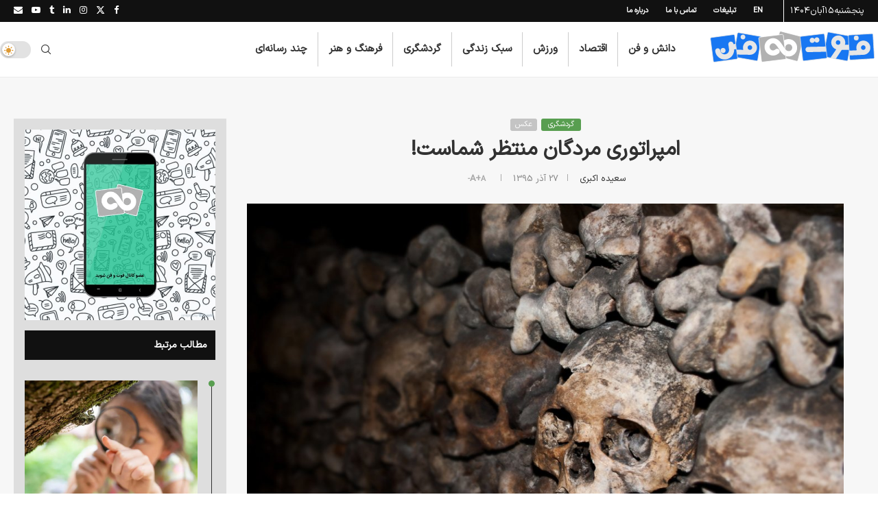

--- FILE ---
content_type: text/html; charset=UTF-8
request_url: https://footofan.com/%D8%A7%D9%85%D9%BE%D8%B1%D8%A7%D8%AA%D9%88%D8%B1%DB%8C-%D9%85%D8%B1%D8%AF%DA%AF%D8%A7%D9%86-%D9%85%D9%86%D8%AA%D8%B8%D8%B1-%D8%B4%D9%85%D8%A7%D8%B3%D8%AA/
body_size: 46130
content:
<!DOCTYPE html>
<html dir="rtl" lang="fa-IR">
<head><meta charset="UTF-8"><script>if(navigator.userAgent.match(/MSIE|Internet Explorer/i)||navigator.userAgent.match(/Trident\/7\..*?rv:11/i)){var href=document.location.href;if(!href.match(/[?&]nowprocket/)){if(href.indexOf("?")==-1){if(href.indexOf("#")==-1){document.location.href=href+"?nowprocket=1"}else{document.location.href=href.replace("#","?nowprocket=1#")}}else{if(href.indexOf("#")==-1){document.location.href=href+"&nowprocket=1"}else{document.location.href=href.replace("#","&nowprocket=1#")}}}}</script><script>class RocketLazyLoadScripts{constructor(){this.v="1.2.4",this.triggerEvents=["keydown","mousedown","mousemove","touchmove","touchstart","touchend","wheel"],this.userEventHandler=this._triggerListener.bind(this),this.touchStartHandler=this._onTouchStart.bind(this),this.touchMoveHandler=this._onTouchMove.bind(this),this.touchEndHandler=this._onTouchEnd.bind(this),this.clickHandler=this._onClick.bind(this),this.interceptedClicks=[],window.addEventListener("pageshow",t=>{this.persisted=t.persisted}),window.addEventListener("DOMContentLoaded",()=>{this._preconnect3rdParties()}),this.delayedScripts={normal:[],async:[],defer:[]},this.trash=[],this.allJQueries=[]}_addUserInteractionListener(t){if(document.hidden){t._triggerListener();return}this.triggerEvents.forEach(e=>window.addEventListener(e,t.userEventHandler,{passive:!0})),window.addEventListener("touchstart",t.touchStartHandler,{passive:!0}),window.addEventListener("mousedown",t.touchStartHandler),document.addEventListener("visibilitychange",t.userEventHandler)}_removeUserInteractionListener(){this.triggerEvents.forEach(t=>window.removeEventListener(t,this.userEventHandler,{passive:!0})),document.removeEventListener("visibilitychange",this.userEventHandler)}_onTouchStart(t){"HTML"!==t.target.tagName&&(window.addEventListener("touchend",this.touchEndHandler),window.addEventListener("mouseup",this.touchEndHandler),window.addEventListener("touchmove",this.touchMoveHandler,{passive:!0}),window.addEventListener("mousemove",this.touchMoveHandler),t.target.addEventListener("click",this.clickHandler),this._renameDOMAttribute(t.target,"onclick","rocket-onclick"),this._pendingClickStarted())}_onTouchMove(t){window.removeEventListener("touchend",this.touchEndHandler),window.removeEventListener("mouseup",this.touchEndHandler),window.removeEventListener("touchmove",this.touchMoveHandler,{passive:!0}),window.removeEventListener("mousemove",this.touchMoveHandler),t.target.removeEventListener("click",this.clickHandler),this._renameDOMAttribute(t.target,"rocket-onclick","onclick"),this._pendingClickFinished()}_onTouchEnd(){window.removeEventListener("touchend",this.touchEndHandler),window.removeEventListener("mouseup",this.touchEndHandler),window.removeEventListener("touchmove",this.touchMoveHandler,{passive:!0}),window.removeEventListener("mousemove",this.touchMoveHandler)}_onClick(t){t.target.removeEventListener("click",this.clickHandler),this._renameDOMAttribute(t.target,"rocket-onclick","onclick"),this.interceptedClicks.push(t),t.preventDefault(),t.stopPropagation(),t.stopImmediatePropagation(),this._pendingClickFinished()}_replayClicks(){window.removeEventListener("touchstart",this.touchStartHandler,{passive:!0}),window.removeEventListener("mousedown",this.touchStartHandler),this.interceptedClicks.forEach(t=>{t.target.dispatchEvent(new MouseEvent("click",{view:t.view,bubbles:!0,cancelable:!0}))})}_waitForPendingClicks(){return new Promise(t=>{this._isClickPending?this._pendingClickFinished=t:t()})}_pendingClickStarted(){this._isClickPending=!0}_pendingClickFinished(){this._isClickPending=!1}_renameDOMAttribute(t,e,r){t.hasAttribute&&t.hasAttribute(e)&&(event.target.setAttribute(r,event.target.getAttribute(e)),event.target.removeAttribute(e))}_triggerListener(){this._removeUserInteractionListener(this),"loading"===document.readyState?document.addEventListener("DOMContentLoaded",this._loadEverythingNow.bind(this)):this._loadEverythingNow()}_preconnect3rdParties(){let t=[];document.querySelectorAll("script[type=rocketlazyloadscript][data-rocket-src]").forEach(e=>{let r=e.getAttribute("data-rocket-src");if(r&&0!==r.indexOf("data:")){0===r.indexOf("//")&&(r=location.protocol+r);try{let i=new URL(r).origin;i!==location.origin&&t.push({src:i,crossOrigin:e.crossOrigin||"module"===e.getAttribute("data-rocket-type")})}catch(n){}}}),t=[...new Map(t.map(t=>[JSON.stringify(t),t])).values()],this._batchInjectResourceHints(t,"preconnect")}async _loadEverythingNow(){this.lastBreath=Date.now(),this._delayEventListeners(),this._delayJQueryReady(this),this._handleDocumentWrite(),this._registerAllDelayedScripts(),this._preloadAllScripts(),await this._loadScriptsFromList(this.delayedScripts.normal),await this._loadScriptsFromList(this.delayedScripts.defer),await this._loadScriptsFromList(this.delayedScripts.async);try{await this._triggerDOMContentLoaded(),await this._pendingWebpackRequests(this),await this._triggerWindowLoad()}catch(t){console.error(t)}window.dispatchEvent(new Event("rocket-allScriptsLoaded")),this._waitForPendingClicks().then(()=>{this._replayClicks()}),this._emptyTrash()}_registerAllDelayedScripts(){document.querySelectorAll("script[type=rocketlazyloadscript]").forEach(t=>{t.hasAttribute("data-rocket-src")?t.hasAttribute("async")&&!1!==t.async?this.delayedScripts.async.push(t):t.hasAttribute("defer")&&!1!==t.defer||"module"===t.getAttribute("data-rocket-type")?this.delayedScripts.defer.push(t):this.delayedScripts.normal.push(t):this.delayedScripts.normal.push(t)})}async _transformScript(t){if(await this._littleBreath(),!0===t.noModule&&"noModule"in HTMLScriptElement.prototype){t.setAttribute("data-rocket-status","skipped");return}return new Promise(navigator.userAgent.indexOf("Firefox/")>0||""===navigator.vendor?e=>{let r=document.createElement("script");[...t.attributes].forEach(t=>{let e=t.nodeName;"type"!==e&&("data-rocket-type"===e&&(e="type"),"data-rocket-src"===e&&(e="src"),r.setAttribute(e,t.nodeValue))}),t.text&&(r.text=t.text),r.hasAttribute("src")?(r.addEventListener("load",e),r.addEventListener("error",e)):(r.text=t.text,e());try{t.parentNode.replaceChild(r,t)}catch(i){e()}}:e=>{function r(){t.setAttribute("data-rocket-status","failed"),e()}try{let i=t.getAttribute("data-rocket-type"),n=t.getAttribute("data-rocket-src");i?(t.type=i,t.removeAttribute("data-rocket-type")):t.removeAttribute("type"),t.addEventListener("load",function r(){t.setAttribute("data-rocket-status","executed"),e()}),t.addEventListener("error",r),n?(t.removeAttribute("data-rocket-src"),t.src=n):t.src="data:text/javascript;base64,"+window.btoa(unescape(encodeURIComponent(t.text)))}catch(s){r()}})}async _loadScriptsFromList(t){let e=t.shift();return e&&e.isConnected?(await this._transformScript(e),this._loadScriptsFromList(t)):Promise.resolve()}_preloadAllScripts(){this._batchInjectResourceHints([...this.delayedScripts.normal,...this.delayedScripts.defer,...this.delayedScripts.async],"preload")}_batchInjectResourceHints(t,e){var r=document.createDocumentFragment();t.forEach(t=>{let i=t.getAttribute&&t.getAttribute("data-rocket-src")||t.src;if(i){let n=document.createElement("link");n.href=i,n.rel=e,"preconnect"!==e&&(n.as="script"),t.getAttribute&&"module"===t.getAttribute("data-rocket-type")&&(n.crossOrigin=!0),t.crossOrigin&&(n.crossOrigin=t.crossOrigin),t.integrity&&(n.integrity=t.integrity),r.appendChild(n),this.trash.push(n)}}),document.head.appendChild(r)}_delayEventListeners(){let t={};function e(e,r){!function e(r){!t[r]&&(t[r]={originalFunctions:{add:r.addEventListener,remove:r.removeEventListener},eventsToRewrite:[]},r.addEventListener=function(){arguments[0]=i(arguments[0]),t[r].originalFunctions.add.apply(r,arguments)},r.removeEventListener=function(){arguments[0]=i(arguments[0]),t[r].originalFunctions.remove.apply(r,arguments)});function i(e){return t[r].eventsToRewrite.indexOf(e)>=0?"rocket-"+e:e}}(e),t[e].eventsToRewrite.push(r)}function r(t,e){let r=t[e];Object.defineProperty(t,e,{get:()=>r||function(){},set(i){t["rocket"+e]=r=i}})}e(document,"DOMContentLoaded"),e(window,"DOMContentLoaded"),e(window,"load"),e(window,"pageshow"),e(document,"readystatechange"),r(document,"onreadystatechange"),r(window,"onload"),r(window,"onpageshow")}_delayJQueryReady(t){let e;function r(t){return t.split(" ").map(t=>"load"===t||0===t.indexOf("load.")?"rocket-jquery-load":t).join(" ")}function i(i){if(i&&i.fn&&!t.allJQueries.includes(i)){i.fn.ready=i.fn.init.prototype.ready=function(e){return t.domReadyFired?e.bind(document)(i):document.addEventListener("rocket-DOMContentLoaded",()=>e.bind(document)(i)),i([])};let n=i.fn.on;i.fn.on=i.fn.init.prototype.on=function(){return this[0]===window&&("string"==typeof arguments[0]||arguments[0]instanceof String?arguments[0]=r(arguments[0]):"object"==typeof arguments[0]&&Object.keys(arguments[0]).forEach(t=>{let e=arguments[0][t];delete arguments[0][t],arguments[0][r(t)]=e})),n.apply(this,arguments),this},t.allJQueries.push(i)}e=i}i(window.jQuery),Object.defineProperty(window,"jQuery",{get:()=>e,set(t){i(t)}})}async _pendingWebpackRequests(t){let e=document.querySelector("script[data-webpack]");async function r(){return new Promise(t=>{e.addEventListener("load",t),e.addEventListener("error",t)})}e&&(await r(),await t._requestAnimFrame(),await t._pendingWebpackRequests(t))}async _triggerDOMContentLoaded(){this.domReadyFired=!0,await this._littleBreath(),document.dispatchEvent(new Event("rocket-DOMContentLoaded")),await this._littleBreath(),window.dispatchEvent(new Event("rocket-DOMContentLoaded")),await this._littleBreath(),document.dispatchEvent(new Event("rocket-readystatechange")),await this._littleBreath(),document.rocketonreadystatechange&&document.rocketonreadystatechange()}async _triggerWindowLoad(){await this._littleBreath(),window.dispatchEvent(new Event("rocket-load")),await this._littleBreath(),window.rocketonload&&window.rocketonload(),await this._littleBreath(),this.allJQueries.forEach(t=>t(window).trigger("rocket-jquery-load")),await this._littleBreath();let t=new Event("rocket-pageshow");t.persisted=this.persisted,window.dispatchEvent(t),await this._littleBreath(),window.rocketonpageshow&&window.rocketonpageshow({persisted:this.persisted})}_handleDocumentWrite(){let t=new Map;document.write=document.writeln=function(e){let r=document.currentScript;r||console.error("WPRocket unable to document.write this: "+e);let i=document.createRange(),n=r.parentElement,s=t.get(r);void 0===s&&(s=r.nextSibling,t.set(r,s));let a=document.createDocumentFragment();i.setStart(a,0),a.appendChild(i.createContextualFragment(e)),n.insertBefore(a,s)}}async _littleBreath(){Date.now()-this.lastBreath>45&&(await this._requestAnimFrame(),this.lastBreath=Date.now())}async _requestAnimFrame(){return document.hidden?new Promise(t=>setTimeout(t)):new Promise(t=>requestAnimationFrame(t))}_emptyTrash(){this.trash.forEach(t=>t.remove())}static run(){let t=new RocketLazyLoadScripts;t._addUserInteractionListener(t)}}RocketLazyLoadScripts.run();</script>
    
    <meta http-equiv="X-UA-Compatible" content="IE=edge">
    <meta name="viewport" content="width=device-width, initial-scale=1">
    <link rel="profile" href="https://gmpg.org/xfn/11"/>
    <link rel="alternate" type="application/rss+xml" title="فوت و فن RSS Feed"
          href="https://footofan.com/feed/"/>
    <link rel="alternate" type="application/atom+xml" title="فوت و فن Atom Feed"
          href="https://footofan.com/feed/atom/"/>
    <link rel="pingback" href="https://footofan.com/xmlrpc.php"/>
    <!--[if lt IE 9]>
	<script src="https://footofan.com/wp-content/themes/soledad/js/html5.js"></script>
	<![endif]-->
	<link rel='preconnect' href='https://fonts.googleapis.com' />
<link rel='preconnect' href='https://fonts.gstatic.com' />
<meta http-equiv='x-dns-prefetch-control' content='on'>
<link rel='dns-prefetch' href='//fonts.googleapis.com' />
<link rel='dns-prefetch' href='//fonts.gstatic.com' />
<link rel='dns-prefetch' href='//s.gravatar.com' />
<link rel='dns-prefetch' href='//www.google-analytics.com' />
<meta name='robots' content='index, follow, max-image-preview:large, max-snippet:-1, max-video-preview:-1' />
	<style>img:is([sizes="auto" i], [sizes^="auto," i]) { contain-intrinsic-size: 3000px 1500px }</style>
	
	<!-- This site is optimized with the Yoast SEO Premium plugin v21.6 (Yoast SEO v26.3) - https://yoast.com/wordpress/plugins/seo/ -->
	<title>امپراتوری مردگان منتظر شماست!</title>
	<link rel="canonical" href="https://footofan.com/امپراتوری-مردگان-منتظر-شماست/" />
	<meta property="og:locale" content="fa_IR" />
	<meta property="og:type" content="article" />
	<meta property="og:title" content="امپراتوری مردگان منتظر شماست!" />
	<meta property="og:description" content="درست زیر گام‌هایتان در خیابان‌های پاریس یک تونل به طول بیش از ۳۲ کیلومتر در زیر شهر پاریس، شهر نور و روشنایی، ساخته شده است. برخی از راهروها و سقف‌های این تونل از اسکلت و استخوان پوشانده شده. پاریس با بزرگ‌تر&hellip;" />
	<meta property="og:url" content="https://footofan.com/امپراتوری-مردگان-منتظر-شماست/" />
	<meta property="og:site_name" content="فوت و فن" />
	<meta property="article:publisher" content="https://www.facebook.com/footofan" />
	<meta property="article:published_time" content="2016-12-17T18:36:31+00:00" />
	<meta property="article:modified_time" content="2018-05-12T07:35:42+00:00" />
	<meta property="og:image" content="https://footofan.com/wp-content/uploads/2016/12/5598996103_4dba14c618_b.jpg__1072x0_q85_subject_location-629414_upscale.jpg" />
	<meta property="og:image:width" content="1072" />
	<meta property="og:image:height" content="804" />
	<meta property="og:image:type" content="image/jpeg" />
	<meta name="author" content="سعیده اکبری" />
	<meta name="twitter:card" content="summary_large_image" />
	<meta name="twitter:creator" content="@footofan" />
	<meta name="twitter:site" content="@footofan" />
	<meta name="twitter:label1" content="نوشته‌شده بدست" />
	<meta name="twitter:data1" content="سعیده اکبری" />
	<script type="application/ld+json" class="yoast-schema-graph">{"@context":"https://schema.org","@graph":[{"@type":"Article","@id":"https://footofan.com/%d8%a7%d9%85%d9%be%d8%b1%d8%a7%d8%aa%d9%88%d8%b1%db%8c-%d9%85%d8%b1%d8%af%da%af%d8%a7%d9%86-%d9%85%d9%86%d8%aa%d8%b8%d8%b1-%d8%b4%d9%85%d8%a7%d8%b3%d8%aa/#article","isPartOf":{"@id":"https://footofan.com/%d8%a7%d9%85%d9%be%d8%b1%d8%a7%d8%aa%d9%88%d8%b1%db%8c-%d9%85%d8%b1%d8%af%da%af%d8%a7%d9%86-%d9%85%d9%86%d8%aa%d8%b8%d8%b1-%d8%b4%d9%85%d8%a7%d8%b3%d8%aa/"},"author":{"name":"سعیده اکبری","@id":"https://footofan.com/#/schema/person/801e36dacb31dbb60c4887f9ace65c9f"},"headline":"امپراتوری مردگان منتظر شماست!","datePublished":"2016-12-17T18:36:31+00:00","dateModified":"2018-05-12T07:35:42+00:00","mainEntityOfPage":{"@id":"https://footofan.com/%d8%a7%d9%85%d9%be%d8%b1%d8%a7%d8%aa%d9%88%d8%b1%db%8c-%d9%85%d8%b1%d8%af%da%af%d8%a7%d9%86-%d9%85%d9%86%d8%aa%d8%b8%d8%b1-%d8%b4%d9%85%d8%a7%d8%b3%d8%aa/"},"wordCount":29,"commentCount":0,"publisher":{"@id":"https://footofan.com/#organization"},"image":{"@id":"https://footofan.com/%d8%a7%d9%85%d9%be%d8%b1%d8%a7%d8%aa%d9%88%d8%b1%db%8c-%d9%85%d8%b1%d8%af%da%af%d8%a7%d9%86-%d9%85%d9%86%d8%aa%d8%b8%d8%b1-%d8%b4%d9%85%d8%a7%d8%b3%d8%aa/#primaryimage"},"thumbnailUrl":"https://footofan.com/wp-content/uploads/2016/12/5598996103_4dba14c618_b.jpg__1072x0_q85_subject_location-629414_upscale.jpg","keywords":["اروپا","استخوان","اسکلت","امپراتوری مردگان","انقلاب فرانسه","پاریس","تور","جسد","جنگ صلیبی","دخمه","فرانسه","قبرستان","کلیسا","گردشگری","مسافرت","مقبره"],"articleSection":["عکس","گردشگری"],"inLanguage":"fa-IR","potentialAction":[{"@type":"CommentAction","name":"Comment","target":["https://footofan.com/%d8%a7%d9%85%d9%be%d8%b1%d8%a7%d8%aa%d9%88%d8%b1%db%8c-%d9%85%d8%b1%d8%af%da%af%d8%a7%d9%86-%d9%85%d9%86%d8%aa%d8%b8%d8%b1-%d8%b4%d9%85%d8%a7%d8%b3%d8%aa/#respond"]}],"copyrightYear":"2016","copyrightHolder":{"@id":"https://footofan.com/#organization"}},{"@type":"WebPage","@id":"https://footofan.com/%d8%a7%d9%85%d9%be%d8%b1%d8%a7%d8%aa%d9%88%d8%b1%db%8c-%d9%85%d8%b1%d8%af%da%af%d8%a7%d9%86-%d9%85%d9%86%d8%aa%d8%b8%d8%b1-%d8%b4%d9%85%d8%a7%d8%b3%d8%aa/","url":"https://footofan.com/%d8%a7%d9%85%d9%be%d8%b1%d8%a7%d8%aa%d9%88%d8%b1%db%8c-%d9%85%d8%b1%d8%af%da%af%d8%a7%d9%86-%d9%85%d9%86%d8%aa%d8%b8%d8%b1-%d8%b4%d9%85%d8%a7%d8%b3%d8%aa/","name":"امپراتوری مردگان منتظر شماست!","isPartOf":{"@id":"https://footofan.com/#website"},"primaryImageOfPage":{"@id":"https://footofan.com/%d8%a7%d9%85%d9%be%d8%b1%d8%a7%d8%aa%d9%88%d8%b1%db%8c-%d9%85%d8%b1%d8%af%da%af%d8%a7%d9%86-%d9%85%d9%86%d8%aa%d8%b8%d8%b1-%d8%b4%d9%85%d8%a7%d8%b3%d8%aa/#primaryimage"},"image":{"@id":"https://footofan.com/%d8%a7%d9%85%d9%be%d8%b1%d8%a7%d8%aa%d9%88%d8%b1%db%8c-%d9%85%d8%b1%d8%af%da%af%d8%a7%d9%86-%d9%85%d9%86%d8%aa%d8%b8%d8%b1-%d8%b4%d9%85%d8%a7%d8%b3%d8%aa/#primaryimage"},"thumbnailUrl":"https://footofan.com/wp-content/uploads/2016/12/5598996103_4dba14c618_b.jpg__1072x0_q85_subject_location-629414_upscale.jpg","datePublished":"2016-12-17T18:36:31+00:00","dateModified":"2018-05-12T07:35:42+00:00","inLanguage":"fa-IR","potentialAction":[{"@type":"ReadAction","target":["https://footofan.com/%d8%a7%d9%85%d9%be%d8%b1%d8%a7%d8%aa%d9%88%d8%b1%db%8c-%d9%85%d8%b1%d8%af%da%af%d8%a7%d9%86-%d9%85%d9%86%d8%aa%d8%b8%d8%b1-%d8%b4%d9%85%d8%a7%d8%b3%d8%aa/"]}]},{"@type":"ImageObject","inLanguage":"fa-IR","@id":"https://footofan.com/%d8%a7%d9%85%d9%be%d8%b1%d8%a7%d8%aa%d9%88%d8%b1%db%8c-%d9%85%d8%b1%d8%af%da%af%d8%a7%d9%86-%d9%85%d9%86%d8%aa%d8%b8%d8%b1-%d8%b4%d9%85%d8%a7%d8%b3%d8%aa/#primaryimage","url":"https://footofan.com/wp-content/uploads/2016/12/5598996103_4dba14c618_b.jpg__1072x0_q85_subject_location-629414_upscale.jpg","contentUrl":"https://footofan.com/wp-content/uploads/2016/12/5598996103_4dba14c618_b.jpg__1072x0_q85_subject_location-629414_upscale.jpg","width":1072,"height":804},{"@type":"WebSite","@id":"https://footofan.com/#website","url":"https://footofan.com/","name":"فوت و فن","description":"تجربه‌ای جذاب از دنیای اطراف","publisher":{"@id":"https://footofan.com/#organization"},"alternateName":"Footofan.com","potentialAction":[{"@type":"SearchAction","target":{"@type":"EntryPoint","urlTemplate":"https://footofan.com/?s={search_term_string}"},"query-input":{"@type":"PropertyValueSpecification","valueRequired":true,"valueName":"search_term_string"}}],"inLanguage":"fa-IR"},{"@type":"Organization","@id":"https://footofan.com/#organization","name":"فوت و فن","alternateName":"Footofan.com","url":"https://footofan.com/","logo":{"@type":"ImageObject","inLanguage":"fa-IR","@id":"https://footofan.com/#/schema/logo/image/","url":"https://footofan.com/wp-content/uploads/2023/11/fav.svg","contentUrl":"https://footofan.com/wp-content/uploads/2023/11/fav.svg","width":1,"height":1,"caption":"فوت و فن"},"image":{"@id":"https://footofan.com/#/schema/logo/image/"},"sameAs":["https://www.facebook.com/footofan","https://x.com/footofan","http://instagram.com/footofan","https://www.linkedin.com/company/footofan-com-/","https://www.pinterest.com/footofan","http://aparat.com/footofan"],"publishingPrinciples":"https://footofan.com/contact-us/","ownershipFundingInfo":"https://footofan.com/contact-us/","actionableFeedbackPolicy":"https://footofan.com/about-footofan/","correctionsPolicy":"https://footofan.com/about-footofan/","ethicsPolicy":"https://footofan.com/about-footofan/","diversityPolicy":"https://footofan.com/about-footofan/","diversityStaffingReport":"https://footofan.com/contact-us/"},{"@type":"Person","@id":"https://footofan.com/#/schema/person/801e36dacb31dbb60c4887f9ace65c9f","name":"سعیده اکبری","image":{"@type":"ImageObject","inLanguage":"fa-IR","@id":"https://footofan.com/#/schema/person/image/","url":"https://secure.gravatar.com/avatar/34dd45d054cf588a7e2cad741b99294768ab3ed1799e172b02d2596c26af2d48?s=96&d=mm&r=g","contentUrl":"https://secure.gravatar.com/avatar/34dd45d054cf588a7e2cad741b99294768ab3ed1799e172b02d2596c26af2d48?s=96&d=mm&r=g","caption":"سعیده اکبری"},"description":"خسته از تدریس زبان انگلیسی، پا به بازاری گذاشتم که در آن نوکیا با N97 mini خود فرمانروایی می‌کرد و سامسونگ با کوربی‌های لمسی و رنگارنگش تازه پا به میدان رقابت گذاشته بودند؛ بازاری که هنوز تب آیفون 3G در آن داغ بود و مدل 3Gs آن دست یک عده افراد خاص بود؛ ال‌جی شکلات بلندقامتش را تبلیغ می‌کرد و سونی اریکسون قدیم با مدل‌های واکمن خود بازار را تصاحب کرده بود. از آن زمان تا کنون، من مانده‌ام و دنیایی رو به تحول و اطلاعاتی که هر روز تکمیل‌تر می‌شود؛ دنیایی از مجلات و وب‌سایت‌ها که برایم در حکم یک دانشگاه است؛ دانشگاهی بدون امتحان! چه شود! هم می‌نویسم، هم یاد می‌گیرم و هم ذهنی عاری از دغدغه آزمون‌های پایان ترم و حضور و غیاب دارم! شاید روزی حتی فکرش را هم نمی‌کردم که خود را تافته در لابه‌لای الیاف فناوری‌ها و اخبار روز آی.تی ببینم که هر روز رنگ عوض می‌کند و از آنچه آرزویش را داشتم یک دنیا فاصله بگیرم. اما حالا با ذوق و شوق و عاری از تعصب، سوار بر قطار فناوری، می‌روم تا ببینم به کجا می‌رسم! تحصیلات: کارشناسی مترجمی زبان انگلیسی و کارشناسی ارشد زبانشناسی","url":"https://footofan.com/author/writer1/"}]}</script>
	<!-- / Yoast SEO Premium plugin. -->


<link rel='dns-prefetch' href='//widget.arcaptcha.ir' />
<link rel="alternate" type="application/rss+xml" title="فوت و فن &raquo; خوراک" href="https://footofan.com/feed/" />
<link rel="alternate" type="application/rss+xml" title="فوت و فن &raquo; خوراک دیدگاه‌ها" href="https://footofan.com/comments/feed/" />
<link rel="alternate" type="application/rss+xml" title="فوت و فن &raquo; امپراتوری مردگان منتظر شماست! خوراک دیدگاه‌ها" href="https://footofan.com/%d8%a7%d9%85%d9%be%d8%b1%d8%a7%d8%aa%d9%88%d8%b1%db%8c-%d9%85%d8%b1%d8%af%da%af%d8%a7%d9%86-%d9%85%d9%86%d8%aa%d8%b8%d8%b1-%d8%b4%d9%85%d8%a7%d8%b3%d8%aa/feed/" />
<script type="rocketlazyloadscript" data-rocket-type="text/javascript">
/* <![CDATA[ */
window._wpemojiSettings = {"baseUrl":"https:\/\/s.w.org\/images\/core\/emoji\/16.0.1\/72x72\/","ext":".png","svgUrl":"https:\/\/s.w.org\/images\/core\/emoji\/16.0.1\/svg\/","svgExt":".svg","source":{"concatemoji":"https:\/\/footofan.com\/wp-includes\/js\/wp-emoji-release.min.js?ver=6.8.3"}};
/*! This file is auto-generated */
!function(s,n){var o,i,e;function c(e){try{var t={supportTests:e,timestamp:(new Date).valueOf()};sessionStorage.setItem(o,JSON.stringify(t))}catch(e){}}function p(e,t,n){e.clearRect(0,0,e.canvas.width,e.canvas.height),e.fillText(t,0,0);var t=new Uint32Array(e.getImageData(0,0,e.canvas.width,e.canvas.height).data),a=(e.clearRect(0,0,e.canvas.width,e.canvas.height),e.fillText(n,0,0),new Uint32Array(e.getImageData(0,0,e.canvas.width,e.canvas.height).data));return t.every(function(e,t){return e===a[t]})}function u(e,t){e.clearRect(0,0,e.canvas.width,e.canvas.height),e.fillText(t,0,0);for(var n=e.getImageData(16,16,1,1),a=0;a<n.data.length;a++)if(0!==n.data[a])return!1;return!0}function f(e,t,n,a){switch(t){case"flag":return n(e,"\ud83c\udff3\ufe0f\u200d\u26a7\ufe0f","\ud83c\udff3\ufe0f\u200b\u26a7\ufe0f")?!1:!n(e,"\ud83c\udde8\ud83c\uddf6","\ud83c\udde8\u200b\ud83c\uddf6")&&!n(e,"\ud83c\udff4\udb40\udc67\udb40\udc62\udb40\udc65\udb40\udc6e\udb40\udc67\udb40\udc7f","\ud83c\udff4\u200b\udb40\udc67\u200b\udb40\udc62\u200b\udb40\udc65\u200b\udb40\udc6e\u200b\udb40\udc67\u200b\udb40\udc7f");case"emoji":return!a(e,"\ud83e\udedf")}return!1}function g(e,t,n,a){var r="undefined"!=typeof WorkerGlobalScope&&self instanceof WorkerGlobalScope?new OffscreenCanvas(300,150):s.createElement("canvas"),o=r.getContext("2d",{willReadFrequently:!0}),i=(o.textBaseline="top",o.font="600 32px Arial",{});return e.forEach(function(e){i[e]=t(o,e,n,a)}),i}function t(e){var t=s.createElement("script");t.src=e,t.defer=!0,s.head.appendChild(t)}"undefined"!=typeof Promise&&(o="wpEmojiSettingsSupports",i=["flag","emoji"],n.supports={everything:!0,everythingExceptFlag:!0},e=new Promise(function(e){s.addEventListener("DOMContentLoaded",e,{once:!0})}),new Promise(function(t){var n=function(){try{var e=JSON.parse(sessionStorage.getItem(o));if("object"==typeof e&&"number"==typeof e.timestamp&&(new Date).valueOf()<e.timestamp+604800&&"object"==typeof e.supportTests)return e.supportTests}catch(e){}return null}();if(!n){if("undefined"!=typeof Worker&&"undefined"!=typeof OffscreenCanvas&&"undefined"!=typeof URL&&URL.createObjectURL&&"undefined"!=typeof Blob)try{var e="postMessage("+g.toString()+"("+[JSON.stringify(i),f.toString(),p.toString(),u.toString()].join(",")+"));",a=new Blob([e],{type:"text/javascript"}),r=new Worker(URL.createObjectURL(a),{name:"wpTestEmojiSupports"});return void(r.onmessage=function(e){c(n=e.data),r.terminate(),t(n)})}catch(e){}c(n=g(i,f,p,u))}t(n)}).then(function(e){for(var t in e)n.supports[t]=e[t],n.supports.everything=n.supports.everything&&n.supports[t],"flag"!==t&&(n.supports.everythingExceptFlag=n.supports.everythingExceptFlag&&n.supports[t]);n.supports.everythingExceptFlag=n.supports.everythingExceptFlag&&!n.supports.flag,n.DOMReady=!1,n.readyCallback=function(){n.DOMReady=!0}}).then(function(){return e}).then(function(){var e;n.supports.everything||(n.readyCallback(),(e=n.source||{}).concatemoji?t(e.concatemoji):e.wpemoji&&e.twemoji&&(t(e.twemoji),t(e.wpemoji)))}))}((window,document),window._wpemojiSettings);
/* ]]> */
</script>
<style id='wp-emoji-styles-inline-css' type='text/css'>

	img.wp-smiley, img.emoji {
		display: inline !important;
		border: none !important;
		box-shadow: none !important;
		height: 1em !important;
		width: 1em !important;
		margin: 0 0.07em !important;
		vertical-align: -0.1em !important;
		background: none !important;
		padding: 0 !important;
	}
</style>
<link rel='stylesheet' id='wp-block-library-rtl-css' href='https://footofan.com/wp-includes/css/dist/block-library/style-rtl.min.css?ver=6.8.3' type='text/css' media='all' />
<style id='wp-block-library-theme-inline-css' type='text/css'>
.wp-block-audio :where(figcaption){color:#555;font-size:13px;text-align:center}.is-dark-theme .wp-block-audio :where(figcaption){color:#ffffffa6}.wp-block-audio{margin:0 0 1em}.wp-block-code{border:1px solid #ccc;border-radius:4px;font-family:Menlo,Consolas,monaco,monospace;padding:.8em 1em}.wp-block-embed :where(figcaption){color:#555;font-size:13px;text-align:center}.is-dark-theme .wp-block-embed :where(figcaption){color:#ffffffa6}.wp-block-embed{margin:0 0 1em}.blocks-gallery-caption{color:#555;font-size:13px;text-align:center}.is-dark-theme .blocks-gallery-caption{color:#ffffffa6}:root :where(.wp-block-image figcaption){color:#555;font-size:13px;text-align:center}.is-dark-theme :root :where(.wp-block-image figcaption){color:#ffffffa6}.wp-block-image{margin:0 0 1em}.wp-block-pullquote{border-bottom:4px solid;border-top:4px solid;color:currentColor;margin-bottom:1.75em}.wp-block-pullquote cite,.wp-block-pullquote footer,.wp-block-pullquote__citation{color:currentColor;font-size:.8125em;font-style:normal;text-transform:uppercase}.wp-block-quote{border-left:.25em solid;margin:0 0 1.75em;padding-left:1em}.wp-block-quote cite,.wp-block-quote footer{color:currentColor;font-size:.8125em;font-style:normal;position:relative}.wp-block-quote:where(.has-text-align-right){border-left:none;border-right:.25em solid;padding-left:0;padding-right:1em}.wp-block-quote:where(.has-text-align-center){border:none;padding-left:0}.wp-block-quote.is-large,.wp-block-quote.is-style-large,.wp-block-quote:where(.is-style-plain){border:none}.wp-block-search .wp-block-search__label{font-weight:700}.wp-block-search__button{border:1px solid #ccc;padding:.375em .625em}:where(.wp-block-group.has-background){padding:1.25em 2.375em}.wp-block-separator.has-css-opacity{opacity:.4}.wp-block-separator{border:none;border-bottom:2px solid;margin-left:auto;margin-right:auto}.wp-block-separator.has-alpha-channel-opacity{opacity:1}.wp-block-separator:not(.is-style-wide):not(.is-style-dots){width:100px}.wp-block-separator.has-background:not(.is-style-dots){border-bottom:none;height:1px}.wp-block-separator.has-background:not(.is-style-wide):not(.is-style-dots){height:2px}.wp-block-table{margin:0 0 1em}.wp-block-table td,.wp-block-table th{word-break:normal}.wp-block-table :where(figcaption){color:#555;font-size:13px;text-align:center}.is-dark-theme .wp-block-table :where(figcaption){color:#ffffffa6}.wp-block-video :where(figcaption){color:#555;font-size:13px;text-align:center}.is-dark-theme .wp-block-video :where(figcaption){color:#ffffffa6}.wp-block-video{margin:0 0 1em}:root :where(.wp-block-template-part.has-background){margin-bottom:0;margin-top:0;padding:1.25em 2.375em}
</style>
<style id='classic-theme-styles-inline-css' type='text/css'>
/*! This file is auto-generated */
.wp-block-button__link{color:#fff;background-color:#32373c;border-radius:9999px;box-shadow:none;text-decoration:none;padding:calc(.667em + 2px) calc(1.333em + 2px);font-size:1.125em}.wp-block-file__button{background:#32373c;color:#fff;text-decoration:none}
</style>
<style id='block-soledad-style-inline-css' type='text/css'>
.pchead-e-block{--pcborder-cl:#dedede;--pcaccent-cl:#6eb48c}.heading1-style-1>h1,.heading1-style-2>h1,.heading2-style-1>h2,.heading2-style-2>h2,.heading3-style-1>h3,.heading3-style-2>h3,.heading4-style-1>h4,.heading4-style-2>h4,.heading5-style-1>h5,.heading5-style-2>h5{padding-bottom:8px;border-bottom:1px solid var(--pcborder-cl);overflow:hidden}.heading1-style-2>h1,.heading2-style-2>h2,.heading3-style-2>h3,.heading4-style-2>h4,.heading5-style-2>h5{border-bottom-width:0;position:relative}.heading1-style-2>h1:before,.heading2-style-2>h2:before,.heading3-style-2>h3:before,.heading4-style-2>h4:before,.heading5-style-2>h5:before{content:'';width:50px;height:2px;bottom:0;left:0;z-index:2;background:var(--pcaccent-cl);position:absolute}.heading1-style-2>h1:after,.heading2-style-2>h2:after,.heading3-style-2>h3:after,.heading4-style-2>h4:after,.heading5-style-2>h5:after{content:'';width:100%;height:2px;bottom:0;left:20px;z-index:1;background:var(--pcborder-cl);position:absolute}.heading1-style-3>h1,.heading1-style-4>h1,.heading2-style-3>h2,.heading2-style-4>h2,.heading3-style-3>h3,.heading3-style-4>h3,.heading4-style-3>h4,.heading4-style-4>h4,.heading5-style-3>h5,.heading5-style-4>h5{position:relative;padding-left:20px}.heading1-style-3>h1:before,.heading1-style-4>h1:before,.heading2-style-3>h2:before,.heading2-style-4>h2:before,.heading3-style-3>h3:before,.heading3-style-4>h3:before,.heading4-style-3>h4:before,.heading4-style-4>h4:before,.heading5-style-3>h5:before,.heading5-style-4>h5:before{width:10px;height:100%;content:'';position:absolute;top:0;left:0;bottom:0;background:var(--pcaccent-cl)}.heading1-style-4>h1,.heading2-style-4>h2,.heading3-style-4>h3,.heading4-style-4>h4,.heading5-style-4>h5{padding:10px 20px;background:#f1f1f1}.heading1-style-5>h1,.heading2-style-5>h2,.heading3-style-5>h3,.heading4-style-5>h4,.heading5-style-5>h5{position:relative;z-index:1}.heading1-style-5>h1:before,.heading2-style-5>h2:before,.heading3-style-5>h3:before,.heading4-style-5>h4:before,.heading5-style-5>h5:before{content:"";position:absolute;left:0;bottom:0;width:200px;height:50%;transform:skew(-25deg) translateX(0);background:var(--pcaccent-cl);z-index:-1;opacity:.4}.heading1-style-6>h1,.heading2-style-6>h2,.heading3-style-6>h3,.heading4-style-6>h4,.heading5-style-6>h5{text-decoration:underline;text-underline-offset:2px;text-decoration-thickness:4px;text-decoration-color:var(--pcaccent-cl)}
</style>
<style id='global-styles-inline-css' type='text/css'>
:root{--wp--preset--aspect-ratio--square: 1;--wp--preset--aspect-ratio--4-3: 4/3;--wp--preset--aspect-ratio--3-4: 3/4;--wp--preset--aspect-ratio--3-2: 3/2;--wp--preset--aspect-ratio--2-3: 2/3;--wp--preset--aspect-ratio--16-9: 16/9;--wp--preset--aspect-ratio--9-16: 9/16;--wp--preset--color--black: #000000;--wp--preset--color--cyan-bluish-gray: #abb8c3;--wp--preset--color--white: #ffffff;--wp--preset--color--pale-pink: #f78da7;--wp--preset--color--vivid-red: #cf2e2e;--wp--preset--color--luminous-vivid-orange: #ff6900;--wp--preset--color--luminous-vivid-amber: #fcb900;--wp--preset--color--light-green-cyan: #7bdcb5;--wp--preset--color--vivid-green-cyan: #00d084;--wp--preset--color--pale-cyan-blue: #8ed1fc;--wp--preset--color--vivid-cyan-blue: #0693e3;--wp--preset--color--vivid-purple: #9b51e0;--wp--preset--gradient--vivid-cyan-blue-to-vivid-purple: linear-gradient(135deg,rgba(6,147,227,1) 0%,rgb(155,81,224) 100%);--wp--preset--gradient--light-green-cyan-to-vivid-green-cyan: linear-gradient(135deg,rgb(122,220,180) 0%,rgb(0,208,130) 100%);--wp--preset--gradient--luminous-vivid-amber-to-luminous-vivid-orange: linear-gradient(135deg,rgba(252,185,0,1) 0%,rgba(255,105,0,1) 100%);--wp--preset--gradient--luminous-vivid-orange-to-vivid-red: linear-gradient(135deg,rgba(255,105,0,1) 0%,rgb(207,46,46) 100%);--wp--preset--gradient--very-light-gray-to-cyan-bluish-gray: linear-gradient(135deg,rgb(238,238,238) 0%,rgb(169,184,195) 100%);--wp--preset--gradient--cool-to-warm-spectrum: linear-gradient(135deg,rgb(74,234,220) 0%,rgb(151,120,209) 20%,rgb(207,42,186) 40%,rgb(238,44,130) 60%,rgb(251,105,98) 80%,rgb(254,248,76) 100%);--wp--preset--gradient--blush-light-purple: linear-gradient(135deg,rgb(255,206,236) 0%,rgb(152,150,240) 100%);--wp--preset--gradient--blush-bordeaux: linear-gradient(135deg,rgb(254,205,165) 0%,rgb(254,45,45) 50%,rgb(107,0,62) 100%);--wp--preset--gradient--luminous-dusk: linear-gradient(135deg,rgb(255,203,112) 0%,rgb(199,81,192) 50%,rgb(65,88,208) 100%);--wp--preset--gradient--pale-ocean: linear-gradient(135deg,rgb(255,245,203) 0%,rgb(182,227,212) 50%,rgb(51,167,181) 100%);--wp--preset--gradient--electric-grass: linear-gradient(135deg,rgb(202,248,128) 0%,rgb(113,206,126) 100%);--wp--preset--gradient--midnight: linear-gradient(135deg,rgb(2,3,129) 0%,rgb(40,116,252) 100%);--wp--preset--font-size--small: 12px;--wp--preset--font-size--medium: 20px;--wp--preset--font-size--large: 32px;--wp--preset--font-size--x-large: 42px;--wp--preset--font-size--normal: 14px;--wp--preset--font-size--huge: 42px;--wp--preset--spacing--20: 0.44rem;--wp--preset--spacing--30: 0.67rem;--wp--preset--spacing--40: 1rem;--wp--preset--spacing--50: 1.5rem;--wp--preset--spacing--60: 2.25rem;--wp--preset--spacing--70: 3.38rem;--wp--preset--spacing--80: 5.06rem;--wp--preset--shadow--natural: 6px 6px 9px rgba(0, 0, 0, 0.2);--wp--preset--shadow--deep: 12px 12px 50px rgba(0, 0, 0, 0.4);--wp--preset--shadow--sharp: 6px 6px 0px rgba(0, 0, 0, 0.2);--wp--preset--shadow--outlined: 6px 6px 0px -3px rgba(255, 255, 255, 1), 6px 6px rgba(0, 0, 0, 1);--wp--preset--shadow--crisp: 6px 6px 0px rgba(0, 0, 0, 1);}:where(.is-layout-flex){gap: 0.5em;}:where(.is-layout-grid){gap: 0.5em;}body .is-layout-flex{display: flex;}.is-layout-flex{flex-wrap: wrap;align-items: center;}.is-layout-flex > :is(*, div){margin: 0;}body .is-layout-grid{display: grid;}.is-layout-grid > :is(*, div){margin: 0;}:where(.wp-block-columns.is-layout-flex){gap: 2em;}:where(.wp-block-columns.is-layout-grid){gap: 2em;}:where(.wp-block-post-template.is-layout-flex){gap: 1.25em;}:where(.wp-block-post-template.is-layout-grid){gap: 1.25em;}.has-black-color{color: var(--wp--preset--color--black) !important;}.has-cyan-bluish-gray-color{color: var(--wp--preset--color--cyan-bluish-gray) !important;}.has-white-color{color: var(--wp--preset--color--white) !important;}.has-pale-pink-color{color: var(--wp--preset--color--pale-pink) !important;}.has-vivid-red-color{color: var(--wp--preset--color--vivid-red) !important;}.has-luminous-vivid-orange-color{color: var(--wp--preset--color--luminous-vivid-orange) !important;}.has-luminous-vivid-amber-color{color: var(--wp--preset--color--luminous-vivid-amber) !important;}.has-light-green-cyan-color{color: var(--wp--preset--color--light-green-cyan) !important;}.has-vivid-green-cyan-color{color: var(--wp--preset--color--vivid-green-cyan) !important;}.has-pale-cyan-blue-color{color: var(--wp--preset--color--pale-cyan-blue) !important;}.has-vivid-cyan-blue-color{color: var(--wp--preset--color--vivid-cyan-blue) !important;}.has-vivid-purple-color{color: var(--wp--preset--color--vivid-purple) !important;}.has-black-background-color{background-color: var(--wp--preset--color--black) !important;}.has-cyan-bluish-gray-background-color{background-color: var(--wp--preset--color--cyan-bluish-gray) !important;}.has-white-background-color{background-color: var(--wp--preset--color--white) !important;}.has-pale-pink-background-color{background-color: var(--wp--preset--color--pale-pink) !important;}.has-vivid-red-background-color{background-color: var(--wp--preset--color--vivid-red) !important;}.has-luminous-vivid-orange-background-color{background-color: var(--wp--preset--color--luminous-vivid-orange) !important;}.has-luminous-vivid-amber-background-color{background-color: var(--wp--preset--color--luminous-vivid-amber) !important;}.has-light-green-cyan-background-color{background-color: var(--wp--preset--color--light-green-cyan) !important;}.has-vivid-green-cyan-background-color{background-color: var(--wp--preset--color--vivid-green-cyan) !important;}.has-pale-cyan-blue-background-color{background-color: var(--wp--preset--color--pale-cyan-blue) !important;}.has-vivid-cyan-blue-background-color{background-color: var(--wp--preset--color--vivid-cyan-blue) !important;}.has-vivid-purple-background-color{background-color: var(--wp--preset--color--vivid-purple) !important;}.has-black-border-color{border-color: var(--wp--preset--color--black) !important;}.has-cyan-bluish-gray-border-color{border-color: var(--wp--preset--color--cyan-bluish-gray) !important;}.has-white-border-color{border-color: var(--wp--preset--color--white) !important;}.has-pale-pink-border-color{border-color: var(--wp--preset--color--pale-pink) !important;}.has-vivid-red-border-color{border-color: var(--wp--preset--color--vivid-red) !important;}.has-luminous-vivid-orange-border-color{border-color: var(--wp--preset--color--luminous-vivid-orange) !important;}.has-luminous-vivid-amber-border-color{border-color: var(--wp--preset--color--luminous-vivid-amber) !important;}.has-light-green-cyan-border-color{border-color: var(--wp--preset--color--light-green-cyan) !important;}.has-vivid-green-cyan-border-color{border-color: var(--wp--preset--color--vivid-green-cyan) !important;}.has-pale-cyan-blue-border-color{border-color: var(--wp--preset--color--pale-cyan-blue) !important;}.has-vivid-cyan-blue-border-color{border-color: var(--wp--preset--color--vivid-cyan-blue) !important;}.has-vivid-purple-border-color{border-color: var(--wp--preset--color--vivid-purple) !important;}.has-vivid-cyan-blue-to-vivid-purple-gradient-background{background: var(--wp--preset--gradient--vivid-cyan-blue-to-vivid-purple) !important;}.has-light-green-cyan-to-vivid-green-cyan-gradient-background{background: var(--wp--preset--gradient--light-green-cyan-to-vivid-green-cyan) !important;}.has-luminous-vivid-amber-to-luminous-vivid-orange-gradient-background{background: var(--wp--preset--gradient--luminous-vivid-amber-to-luminous-vivid-orange) !important;}.has-luminous-vivid-orange-to-vivid-red-gradient-background{background: var(--wp--preset--gradient--luminous-vivid-orange-to-vivid-red) !important;}.has-very-light-gray-to-cyan-bluish-gray-gradient-background{background: var(--wp--preset--gradient--very-light-gray-to-cyan-bluish-gray) !important;}.has-cool-to-warm-spectrum-gradient-background{background: var(--wp--preset--gradient--cool-to-warm-spectrum) !important;}.has-blush-light-purple-gradient-background{background: var(--wp--preset--gradient--blush-light-purple) !important;}.has-blush-bordeaux-gradient-background{background: var(--wp--preset--gradient--blush-bordeaux) !important;}.has-luminous-dusk-gradient-background{background: var(--wp--preset--gradient--luminous-dusk) !important;}.has-pale-ocean-gradient-background{background: var(--wp--preset--gradient--pale-ocean) !important;}.has-electric-grass-gradient-background{background: var(--wp--preset--gradient--electric-grass) !important;}.has-midnight-gradient-background{background: var(--wp--preset--gradient--midnight) !important;}.has-small-font-size{font-size: var(--wp--preset--font-size--small) !important;}.has-medium-font-size{font-size: var(--wp--preset--font-size--medium) !important;}.has-large-font-size{font-size: var(--wp--preset--font-size--large) !important;}.has-x-large-font-size{font-size: var(--wp--preset--font-size--x-large) !important;}
:where(.wp-block-post-template.is-layout-flex){gap: 1.25em;}:where(.wp-block-post-template.is-layout-grid){gap: 1.25em;}
:where(.wp-block-columns.is-layout-flex){gap: 2em;}:where(.wp-block-columns.is-layout-grid){gap: 2em;}
:root :where(.wp-block-pullquote){font-size: 1.5em;line-height: 1.6;}
</style>
<link data-minify="1" rel='stylesheet' id='penci-main-style-css' href='https://footofan.com/wp-content/cache/min/1/wp-content/themes/soledad/main.css?ver=1759812817' type='text/css' media='all' />
<link data-minify="1" rel='stylesheet' id='penci-swiper-bundle-css' href='https://footofan.com/wp-content/cache/min/1/wp-content/themes/soledad/css/swiper-bundle.min.css?ver=1759812817' type='text/css' media='all' />
<link data-minify="1" rel='stylesheet' id='penci-font-awesomeold-css' href='https://footofan.com/wp-content/cache/min/1/wp-content/themes/soledad/css/font-awesome.4.7.0.swap.min.css?ver=1759812817' type='text/css' media='all' />
<link data-minify="1" rel='stylesheet' id='penci_icon-css' href='https://footofan.com/wp-content/cache/min/1/wp-content/themes/soledad/css/penci-icon.css?ver=1759812817' type='text/css' media='all' />
<link rel='stylesheet' id='penci_style-css' href='https://footofan.com/wp-content/themes/soledad/style.css?ver=8.6.9' type='text/css' media='all' />
<link data-minify="1" rel='stylesheet' id='penci_social_counter-css' href='https://footofan.com/wp-content/cache/min/1/wp-content/themes/soledad/css/social-counter.css?ver=1759812817' type='text/css' media='all' />
<link rel='stylesheet' id='penci-dark-style-css' href='https://footofan.com/wp-content/themes/soledad/dark.min.css?ver=8.6.9' type='text/css' media='all' />
<script type="rocketlazyloadscript" data-rocket-type="text/javascript" data-rocket-src="https://footofan.com/wp-includes/js/jquery/jquery.min.js?ver=3.7.1" id="jquery-core-js" defer></script>
<script type="rocketlazyloadscript" data-rocket-type="text/javascript" data-rocket-src="https://footofan.com/wp-includes/js/jquery/jquery-migrate.min.js?ver=3.4.1" id="jquery-migrate-js" defer></script>
<script type="text/javascript" id="penci-dark-js-extra">
/* <![CDATA[ */
var penci_dark = {"auto_by":"1","darktheme":"","darkmode":""};
/* ]]> */
</script>
<script type="rocketlazyloadscript" data-minify="1" data-rocket-type="text/javascript" data-rocket-src="https://footofan.com/wp-content/cache/min/1/wp-content/themes/soledad/js/darkmode.js?ver=1759812817" id="penci-dark-js" defer></script>
<link data-minify="1" rel="stylesheet" href="https://footofan.com/wp-content/cache/min/1/wp-content/themes/soledad/rtl.css?ver=1759812817" type="text/css" media="screen" /><link rel="manifest" href="/manifest.json">
      <!-- Najva Push Notification -->
<script type="rocketlazyloadscript" data-rocket-type="text/javascript">
      (function(){
           var now = new Date();
           var version = now.getFullYear().toString() + "0" + now.getMonth() + "0" + now.getDate() +
               "0" + now.getHours();
           var head = document.getElementsByTagName("head")[0];
           var link = document.createElement("link");
           link.rel = "stylesheet";
           link.href = "https://van.najva.com/static/cdn/css/local-messaging.css" + "?v=" + version;
           head.appendChild(link);
           var script = document.createElement("script");
           script.type = "text/javascript";
           script.async = true;
           script.src = "https://van.najva.com/static/js/scripts/footofan-1003554-94ecd29d-db37-4262-9d35-a50eca26197d.js" + "?v=" + version;
           head.appendChild(script);
           })()
</script>
<!-- END NAJVA PUSH NOTIFICATION --><style id="penci-custom-style" type="text/css">body{ --pcbg-cl: #fff; --pctext-cl: #313131; --pcborder-cl: #dedede; --pcheading-cl: #313131; --pcmeta-cl: #888888; --pcaccent-cl: #6eb48c; --pcbody-font: 'PT Serif', serif; --pchead-font: 'Raleway', sans-serif; --pchead-wei: bold; --pcava_bdr:10px;--pcajs_fvw:470px;--pcajs_fvmw:220px; } .single.penci-body-single-style-5 #header, .single.penci-body-single-style-6 #header, .single.penci-body-single-style-10 #header, .single.penci-body-single-style-5 .pc-wrapbuilder-header, .single.penci-body-single-style-6 .pc-wrapbuilder-header, .single.penci-body-single-style-10 .pc-wrapbuilder-header { --pchd-mg: 40px; } .fluid-width-video-wrapper > div { position: absolute; left: 0; right: 0; top: 0; width: 100%; height: 100%; } .yt-video-place { position: relative; text-align: center; } .yt-video-place.embed-responsive .start-video { display: block; top: 0; left: 0; bottom: 0; right: 0; position: absolute; transform: none; } .yt-video-place.embed-responsive .start-video img { margin: 0; padding: 0; top: 50%; display: inline-block; position: absolute; left: 50%; transform: translate(-50%, -50%); width: 68px; height: auto; } .mfp-bg { top: 0; left: 0; width: 100%; height: 100%; z-index: 9999999; overflow: hidden; position: fixed; background: #0b0b0b; opacity: .8; filter: alpha(opacity=80) } .mfp-wrap { top: 0; left: 0; width: 100%; height: 100%; z-index: 9999999; position: fixed; outline: none !important; -webkit-backface-visibility: hidden } body{--pcctain: 1366px}@media only screen and (min-width: 1170px) and (max-width: 1366px){ body{ --pcctain: calc( 100% - 40px ); } }@font-face{font-family:"IRANSansXFaNum-Regular";font-weight:400;font-display:swap;src:url(https://footofan.com/wp-content/uploads/2023/11/IRANSansXFaNum-Regular.woff) format("woff");} @font-face{font-family:"IRANSansXFaNum-Bold";font-weight:400;font-display:swap;src:url(https://footofan.com/wp-content/uploads/2023/11/IRANSansXFaNum-Bold.woff) format("woff");} @font-face{font-family:"IRANSansX-Regular-1";font-weight:400;font-display:swap;src:url(https://footofan.com/wp-content/uploads/2023/11/IRANSansX-Regular-1.woff) format("woff");} body { --pchead-font: 'IRANSansX-Regular-1'; } body { --pcbody-font: 'IRANSansX-Regular-1'; } p{ line-height: 1.8; } #main #bbpress-forums .bbp-login-form fieldset.bbp-form select, #main #bbpress-forums .bbp-login-form .bbp-form input[type="password"], #main #bbpress-forums .bbp-login-form .bbp-form input[type="text"], .penci-login-register input[type="email"], .penci-login-register input[type="text"], .penci-login-register input[type="password"], .penci-login-register input[type="number"], body, textarea, #respond textarea, .widget input[type="text"], .widget input[type="email"], .widget input[type="date"], .widget input[type="number"], .wpcf7 textarea, .mc4wp-form input, #respond input, div.wpforms-container .wpforms-form.wpforms-form input[type=date], div.wpforms-container .wpforms-form.wpforms-form input[type=datetime], div.wpforms-container .wpforms-form.wpforms-form input[type=datetime-local], div.wpforms-container .wpforms-form.wpforms-form input[type=email], div.wpforms-container .wpforms-form.wpforms-form input[type=month], div.wpforms-container .wpforms-form.wpforms-form input[type=number], div.wpforms-container .wpforms-form.wpforms-form input[type=password], div.wpforms-container .wpforms-form.wpforms-form input[type=range], div.wpforms-container .wpforms-form.wpforms-form input[type=search], div.wpforms-container .wpforms-form.wpforms-form input[type=tel], div.wpforms-container .wpforms-form.wpforms-form input[type=text], div.wpforms-container .wpforms-form.wpforms-form input[type=time], div.wpforms-container .wpforms-form.wpforms-form input[type=url], div.wpforms-container .wpforms-form.wpforms-form input[type=week], div.wpforms-container .wpforms-form.wpforms-form select, div.wpforms-container .wpforms-form.wpforms-form textarea, .wpcf7 input, form.pc-searchform input.search-input, ul.homepage-featured-boxes .penci-fea-in h4, .widget.widget_categories ul li span.category-item-count, .about-widget .about-me-heading, .widget ul.side-newsfeed li .side-item .side-item-text .side-item-meta { font-weight: 500 } .header-slogan .header-slogan-text{ font-family: 'IRANSansX-Regular-1'; } #navigation .menu > li > a, #navigation ul.menu ul.sub-menu li > a, .navigation ul.menu ul.sub-menu li > a, .penci-menu-hbg .menu li a, #sidebar-nav .menu li a { font-family: 'IRANSansX-Regular-1'; font-weight: normal; } .penci-hide-tagupdated{ display: none !important; } .header-slogan .header-slogan-text { font-style:normal; } .header-slogan .header-slogan-text { font-size:12px; } body, .widget ul li a{ font-size: 13px; } .widget ul li, .widget ol li, .post-entry, p, .post-entry p { font-size: 13px; line-height: 1.8; } .archive-box span, .archive-box h1{ text-transform: none; } .widget ul li, .widget ol li, .post-entry, p, .post-entry p{ line-height: 1.9; } body { --pchead-wei: 700; } .featured-area.featured-style-42 .item-inner-content, .featured-style-41 .swiper-slide, .slider-40-wrapper .nav-thumb-creative .thumb-container:after,.penci-slider44-t-item:before,.penci-slider44-main-wrapper .item, .featured-area .penci-image-holder, .featured-area .penci-slider4-overlay, .featured-area .penci-slide-overlay .overlay-link, .featured-style-29 .featured-slider-overlay, .penci-slider38-overlay{ border-radius: 1%; -webkit-border-radius: 1%; } .penci-featured-content-right:before{ border-top-right-radius: ; border-bottom-right-radius: ; } .penci-flat-overlay .penci-slide-overlay .penci-mag-featured-content:before{ border-bottom-left-radius: ; border-bottom-right-radius: ; } .container-single .post-image{ border-radius: ; -webkit-border-radius: ; } .penci-mega-post-inner, .penci-mega-thumbnail .penci-image-holder{ border-radius: ; -webkit-border-radius: ; } .cat > a.penci-cat-name{ font-size: 11px; padding: 2px 7px; color: #fff; line-height: 14px; background: rgba(0, 0, 0, 0.8); margin: 0 6px 5px 0; } .cat > a.penci-cat-name:last-child{ padding: 2px 7px; } body.rtl .cat > a.penci-cat-name{ margin-left: 6px; margin-right: 0; } .cat > a.penci-cat-name:hover{ background: var(--pcaccent-cl); } .cat > a.penci-cat-name:after{ content: none; display: none; } body.pcdm-enable.pcdark-mode .cat > a.penci-cat-name{ background:var(--pcbg-l-cl); color:var(--pctext-cl) !important; } body.pcdm-enable.pcdark-mode .cat > a.penci-cat-name:hover{ background:var(--pcaccent-cl); color:var(--pctext-cl) !important; } .cat > a.penci-cat-name{ border-radius: 3px; -webkit-border-radius: 3px; } .pccatds-filled .cat > a.penci-cat-name{ background-color: #c4c4c4; } .pccatds-filled .cat > a.penci-cat-name:hover{ background-color: #1777f1; } #navigation .menu > li > a, #navigation ul.menu ul.sub-menu li > a, .navigation ul.menu ul.sub-menu li > a, .penci-menu-hbg .menu li a, #sidebar-nav .menu li a, #navigation .penci-megamenu .penci-mega-child-categories a, .navigation .penci-megamenu .penci-mega-child-categories a{ font-weight: 700; } body.penci-body-boxed { background-repeat:repeat; } body.penci-body-boxed { background-attachment:scroll; } body.penci-body-boxed { background-size:auto; } #header .inner-header .container { padding:30px 0; } #logo a { max-width:250px; width: 100%; } @media only screen and (max-width: 960px) and (min-width: 768px){ #logo img{ max-width: 100%; } } #logo a img, #navigation.header-6 #logo img{ width: 100%; } @media only screen and (min-width: 1170px){.inner-header #logo img{ width: auto; height:40px; }} body{ --pcbg-cl: #f7f7f7; } .penci-single-style-7:not( .penci-single-pheader-noimg ).penci_sidebar #main article.post, .penci-single-style-3:not( .penci-single-pheader-noimg ).penci_sidebar #main article.post { background-color: var(--pcbg-cl); } @media only screen and (max-width: 767px){ .standard-post-special_wrapper { background: var(--pcbg-cl); } } .wrapper-boxed, .wrapper-boxed.enable-boxed, .home-pupular-posts-title span, .penci-post-box-meta.penci-post-box-grid .penci-post-share-box, .penci-pagination.penci-ajax-more a.penci-ajax-more-button, .woocommerce .woocommerce-product-search input[type="search"], .overlay-post-box-meta, .widget ul.side-newsfeed li.featured-news2 .side-item .side-item-text, .widget select, .widget select option, .woocommerce .woocommerce-error, .woocommerce .woocommerce-info, .woocommerce .woocommerce-message, #penci-demobar, #penci-demobar .style-toggle, .grid-overlay-meta .grid-header-box, .header-standard.standard-overlay-meta{ background-color: var(--pcbg-cl); } .penci-grid .list-post.list-boxed-post .item > .thumbnail:before{ border-right-color: var(--pcbg-cl); } .penci-grid .list-post.list-boxed-post:nth-of-type(2n+2) .item > .thumbnail:before{ border-left-color: var(--pcbg-cl); } .editor-styles-wrapper, body{ --pcaccent-cl: #589e50; } .penci-menuhbg-toggle:hover .lines-button:after, .penci-menuhbg-toggle:hover .penci-lines:before, .penci-menuhbg-toggle:hover .penci-lines:after,.tags-share-box.tags-share-box-s2 .post-share-plike,.penci-video_playlist .penci-playlist-title,.pencisc-column-2.penci-video_playlist .penci-video-nav .playlist-panel-item, .pencisc-column-1.penci-video_playlist .penci-video-nav .playlist-panel-item,.penci-video_playlist .penci-custom-scroll::-webkit-scrollbar-thumb, .pencisc-button, .post-entry .pencisc-button, .penci-dropcap-box, .penci-dropcap-circle, .penci-login-register input[type="submit"]:hover, .penci-ld .penci-ldin:before, .penci-ldspinner > div{ background: #589e50; } a, .post-entry .penci-portfolio-filter ul li a:hover, .penci-portfolio-filter ul li a:hover, .penci-portfolio-filter ul li.active a, .post-entry .penci-portfolio-filter ul li.active a, .penci-countdown .countdown-amount, .archive-box h1, .post-entry a, .container.penci-breadcrumb span a:hover,.container.penci-breadcrumb a:hover, .post-entry blockquote:before, .post-entry blockquote cite, .post-entry blockquote .author, .wpb_text_column blockquote:before, .wpb_text_column blockquote cite, .wpb_text_column blockquote .author, .penci-pagination a:hover, ul.penci-topbar-menu > li a:hover, div.penci-topbar-menu > ul > li a:hover, .penci-recipe-heading a.penci-recipe-print,.penci-review-metas .penci-review-btnbuy, .main-nav-social a:hover, .widget-social .remove-circle a:hover i, .penci-recipe-index .cat > a.penci-cat-name, #bbpress-forums li.bbp-body ul.forum li.bbp-forum-info a:hover, #bbpress-forums li.bbp-body ul.topic li.bbp-topic-title a:hover, #bbpress-forums li.bbp-body ul.forum li.bbp-forum-info .bbp-forum-content a, #bbpress-forums li.bbp-body ul.topic p.bbp-topic-meta a, #bbpress-forums .bbp-breadcrumb a:hover, #bbpress-forums .bbp-forum-freshness a:hover, #bbpress-forums .bbp-topic-freshness a:hover, #buddypress ul.item-list li div.item-title a, #buddypress ul.item-list li h4 a, #buddypress .activity-header a:first-child, #buddypress .comment-meta a:first-child, #buddypress .acomment-meta a:first-child, div.bbp-template-notice a:hover, .penci-menu-hbg .menu li a .indicator:hover, .penci-menu-hbg .menu li a:hover, #sidebar-nav .menu li a:hover, .penci-rlt-popup .rltpopup-meta .rltpopup-title:hover, .penci-video_playlist .penci-video-playlist-item .penci-video-title:hover, .penci_list_shortcode li:before, .penci-dropcap-box-outline, .penci-dropcap-circle-outline, .penci-dropcap-regular, .penci-dropcap-bold{ color: #589e50; } .penci-home-popular-post ul.slick-dots li button:hover, .penci-home-popular-post ul.slick-dots li.slick-active button, .post-entry blockquote .author span:after, .error-image:after, .error-404 .go-back-home a:after, .penci-header-signup-form, .woocommerce span.onsale, .woocommerce #respond input#submit:hover, .woocommerce a.button:hover, .woocommerce button.button:hover, .woocommerce input.button:hover, .woocommerce nav.woocommerce-pagination ul li span.current, .woocommerce div.product .entry-summary div[itemprop="description"]:before, .woocommerce div.product .entry-summary div[itemprop="description"] blockquote .author span:after, .woocommerce div.product .woocommerce-tabs #tab-description blockquote .author span:after, .woocommerce #respond input#submit.alt:hover, .woocommerce a.button.alt:hover, .woocommerce button.button.alt:hover, .woocommerce input.button.alt:hover, .pcheader-icon.shoping-cart-icon > a > span, #penci-demobar .buy-button, #penci-demobar .buy-button:hover, .penci-recipe-heading a.penci-recipe-print:hover,.penci-review-metas .penci-review-btnbuy:hover, .penci-review-process span, .penci-review-score-total, #navigation.menu-style-2 ul.menu ul.sub-menu:before, #navigation.menu-style-2 .menu ul ul.sub-menu:before, .penci-go-to-top-floating, .post-entry.blockquote-style-2 blockquote:before, #bbpress-forums #bbp-search-form .button, #bbpress-forums #bbp-search-form .button:hover, .wrapper-boxed .bbp-pagination-links span.current, #bbpress-forums #bbp_reply_submit:hover, #bbpress-forums #bbp_topic_submit:hover,#main .bbp-login-form .bbp-submit-wrapper button[type="submit"]:hover, #buddypress .dir-search input[type=submit], #buddypress .groups-members-search input[type=submit], #buddypress button:hover, #buddypress a.button:hover, #buddypress a.button:focus, #buddypress input[type=button]:hover, #buddypress input[type=reset]:hover, #buddypress ul.button-nav li a:hover, #buddypress ul.button-nav li.current a, #buddypress div.generic-button a:hover, #buddypress .comment-reply-link:hover, #buddypress input[type=submit]:hover, #buddypress div.pagination .pagination-links .current, #buddypress div.item-list-tabs ul li.selected a, #buddypress div.item-list-tabs ul li.current a, #buddypress div.item-list-tabs ul li a:hover, #buddypress table.notifications thead tr, #buddypress table.notifications-settings thead tr, #buddypress table.profile-settings thead tr, #buddypress table.profile-fields thead tr, #buddypress table.wp-profile-fields thead tr, #buddypress table.messages-notices thead tr, #buddypress table.forum thead tr, #buddypress input[type=submit] { background-color: #589e50; } .penci-pagination ul.page-numbers li span.current, #comments_pagination span { color: #fff; background: #589e50; border-color: #589e50; } .footer-instagram h4.footer-instagram-title > span:before, .woocommerce nav.woocommerce-pagination ul li span.current, .penci-pagination.penci-ajax-more a.penci-ajax-more-button:hover, .penci-recipe-heading a.penci-recipe-print:hover,.penci-review-metas .penci-review-btnbuy:hover, .home-featured-cat-content.style-14 .magcat-padding:before, .wrapper-boxed .bbp-pagination-links span.current, #buddypress .dir-search input[type=submit], #buddypress .groups-members-search input[type=submit], #buddypress button:hover, #buddypress a.button:hover, #buddypress a.button:focus, #buddypress input[type=button]:hover, #buddypress input[type=reset]:hover, #buddypress ul.button-nav li a:hover, #buddypress ul.button-nav li.current a, #buddypress div.generic-button a:hover, #buddypress .comment-reply-link:hover, #buddypress input[type=submit]:hover, #buddypress div.pagination .pagination-links .current, #buddypress input[type=submit], form.pc-searchform.penci-hbg-search-form input.search-input:hover, form.pc-searchform.penci-hbg-search-form input.search-input:focus, .penci-dropcap-box-outline, .penci-dropcap-circle-outline { border-color: #589e50; } .woocommerce .woocommerce-error, .woocommerce .woocommerce-info, .woocommerce .woocommerce-message { border-top-color: #589e50; } .penci-slider ol.penci-control-nav li a.penci-active, .penci-slider ol.penci-control-nav li a:hover, .penci-related-carousel .penci-owl-dot.active span, .penci-owl-carousel-slider .penci-owl-dot.active span{ border-color: #589e50; background-color: #589e50; } .woocommerce .woocommerce-message:before, .woocommerce form.checkout table.shop_table .order-total .amount, .woocommerce ul.products li.product .price ins, .woocommerce ul.products li.product .price, .woocommerce div.product p.price ins, .woocommerce div.product span.price ins, .woocommerce div.product p.price, .woocommerce div.product .entry-summary div[itemprop="description"] blockquote:before, .woocommerce div.product .woocommerce-tabs #tab-description blockquote:before, .woocommerce div.product .entry-summary div[itemprop="description"] blockquote cite, .woocommerce div.product .entry-summary div[itemprop="description"] blockquote .author, .woocommerce div.product .woocommerce-tabs #tab-description blockquote cite, .woocommerce div.product .woocommerce-tabs #tab-description blockquote .author, .woocommerce div.product .product_meta > span a:hover, .woocommerce div.product .woocommerce-tabs ul.tabs li.active, .woocommerce ul.cart_list li .amount, .woocommerce ul.product_list_widget li .amount, .woocommerce table.shop_table td.product-name a:hover, .woocommerce table.shop_table td.product-price span, .woocommerce table.shop_table td.product-subtotal span, .woocommerce-cart .cart-collaterals .cart_totals table td .amount, .woocommerce .woocommerce-info:before, .woocommerce div.product span.price, .penci-container-inside.penci-breadcrumb span a:hover,.penci-container-inside.penci-breadcrumb a:hover { color: #589e50; } .standard-content .penci-more-link.penci-more-link-button a.more-link, .penci-readmore-btn.penci-btn-make-button a, .penci-featured-cat-seemore.penci-btn-make-button a{ background-color: #589e50; color: #fff; } .penci-vernav-toggle:before{ border-top-color: #589e50; color: #fff; } ul.homepage-featured-boxes .penci-fea-in h4 span span, ul.homepage-featured-boxes .penci-fea-in.boxes-style-3 h4 span span { font-size: 14px; } .home-pupular-posts-title{ font-size: 18px; } .penci-home-popular-post .item-related h3 a { font-size: 14px; } .penci-home-popular-post .item-related span.date { font-size: 10px; } @media only screen and (max-width: 767px){ .penci-top-bar{ display: none; } } .penci-top-bar, .penci-topbar-trending .penci-owl-carousel .owl-item, ul.penci-topbar-menu ul.sub-menu, div.penci-topbar-menu > ul ul.sub-menu, .pctopbar-login-btn .pclogin-sub{ background-color: #111111; } .headline-title.nticker-style-3:after{ border-color: #111111; } .headline-title { background-color: #2196f3; } .headline-title.nticker-style-2:after, .headline-title.nticker-style-4:after{ border-color: #2196f3; } a.penci-topbar-post-title { color: #ffffff; } a.penci-topbar-post-title:hover { color: #2196f3; } ul.penci-topbar-menu > li a:hover, div.penci-topbar-menu > ul > li a:hover { color: #2196f3; } .penci-topbar-social a:hover { color: #2196f3; } #penci-login-popup:before{ opacity: ; } @media only screen and (max-width: 767px){ .penci-top-bar .pctopbar-item.penci-topbar-social { display: none; } } #header .inner-header { background-color: #ffffff; background-image: none; } .navigation .menu > li > a:hover, .navigation .menu li.current-menu-item > a, .navigation .menu > li.current_page_item > a, .navigation .menu > li:hover > a, .navigation .menu > li.current-menu-ancestor > a, .navigation .menu > li.current-menu-item > a, .navigation .menu .sub-menu li a:hover, .navigation .menu .sub-menu li.current-menu-item > a, .navigation .sub-menu li:hover > a, #navigation .menu > li > a:hover, #navigation .menu li.current-menu-item > a, #navigation .menu > li.current_page_item > a, #navigation .menu > li:hover > a, #navigation .menu > li.current-menu-ancestor > a, #navigation .menu > li.current-menu-item > a, #navigation .menu .sub-menu li a:hover, #navigation .menu .sub-menu li.current-menu-item > a, #navigation .sub-menu li:hover > a { color: #1777f1; } .navigation ul.menu > li > a:before, .navigation .menu > ul > li > a:before, #navigation ul.menu > li > a:before, #navigation .menu > ul > li > a:before { background: #1777f1; } .navigation.menu-item-padding .menu > li > a:hover, .navigation.menu-item-padding .menu > li:hover > a, .navigation.menu-item-padding .menu > li.current-menu-item > a, .navigation.menu-item-padding .menu > li.current_page_item > a, .navigation.menu-item-padding .menu > li.current-menu-ancestor > a, .navigation.menu-item-padding .menu > li.current-menu-item > a, #navigation.menu-item-padding .menu > li > a:hover, #navigation.menu-item-padding .menu > li:hover > a, #navigation.menu-item-padding .menu > li.current-menu-item > a, #navigation.menu-item-padding .menu > li.current_page_item > a, #navigation.menu-item-padding .menu > li.current-menu-ancestor > a, #navigation.menu-item-padding .menu > li.current-menu-item > a { background-color: #e5e5e5; } .navigation .penci-megamenu .penci-mega-child-categories, .navigation.menu-style-2 .penci-megamenu .penci-mega-child-categories a.cat-active, #navigation .penci-megamenu .penci-mega-child-categories, #navigation.menu-style-2 .penci-megamenu .penci-mega-child-categories a.cat-active { background-color: #ffffff; } .navigation .menu ul.sub-menu li .pcmis-2 .penci-mega-post a:hover, .navigation .penci-megamenu .penci-mega-child-categories a.cat-active, .navigation .menu .penci-megamenu .penci-mega-child-categories a:hover, .navigation .menu .penci-megamenu .penci-mega-latest-posts .penci-mega-post a:hover, #navigation .menu ul.sub-menu li .pcmis-2 .penci-mega-post a:hover, #navigation .penci-megamenu .penci-mega-child-categories a.cat-active, #navigation .menu .penci-megamenu .penci-mega-child-categories a:hover, #navigation .menu .penci-megamenu .penci-mega-latest-posts .penci-mega-post a:hover { color: #1777f1; } #navigation .penci-megamenu .penci-mega-thumbnail .mega-cat-name { background: #1777f1; } #navigation ul.menu > li > a, #navigation .menu > ul > li > a { font-size: 15px; } #navigation ul.menu ul.sub-menu li > a, #navigation .penci-megamenu .penci-mega-child-categories a, #navigation .penci-megamenu .post-mega-title a, #navigation .menu ul ul.sub-menu li a { font-size: 14px; } @media only screen and (max-width: 767px){ .main-nav-social{ display: none; } } #navigation .pcmis-5 .penci-mega-latest-posts.col-mn-4 .penci-mega-post:nth-child(5n + 1) .penci-mega-post-inner .penci-mega-meta .post-mega-title a { font-size:16.64px; } #navigation .penci-megamenu .post-mega-title a, .pc-builder-element .navigation .penci-megamenu .penci-content-megamenu .penci-mega-latest-posts .penci-mega-post .post-mega-title a{ font-size:13px; } #navigation .penci-megamenu .post-mega-title a, .pc-builder-element .navigation .penci-megamenu .penci-content-megamenu .penci-mega-latest-posts .penci-mega-post .post-mega-title a{ text-transform: none; } #navigation .menu .sub-menu li a { color: #313131; } #navigation .menu .sub-menu li a:hover, #navigation .menu .sub-menu li.current-menu-item > a, #navigation .sub-menu li:hover > a { color: https://en.wikipedia.org/wiki/Maglev; } #navigation.menu-style-2 ul.menu ul.sub-menu:before, #navigation.menu-style-2 .menu ul ul.sub-menu:before { background-color: #1777f1; } .penci-featured-content .feat-text h3 a, .featured-style-35 .feat-text-right h3 a, .featured-style-4 .penci-featured-content .feat-text h3 a, .penci-mag-featured-content h3 a, .pencislider-container .pencislider-content .pencislider-title { text-transform: none; } .penci-home-popular-post .item-related h3 a { text-transform: none; } .penci-featured-content .feat-text .feat-meta span, .penci-43-slider-item .penci-fslider-fmeta span { font-size: 13px; } .home-featured-cat-content, .penci-featured-cat-seemore, .penci-featured-cat-custom-ads, .home-featured-cat-content.style-8 { margin-bottom: 7px; } .home-featured-cat-content.style-8 .penci-grid li.list-post:last-child{ margin-bottom: 0; } .home-featured-cat-content.style-3, .home-featured-cat-content.style-11{ margin-bottom: -3px; } .home-featured-cat-content.style-7{ margin-bottom: -19px; } .home-featured-cat-content.style-13{ margin-bottom: -13px; } .penci-featured-cat-seemore, .penci-featured-cat-custom-ads{ margin-top: 13px; } .penci-featured-cat-seemore.penci-seemore-style-7, .mag-cat-style-7 .penci-featured-cat-custom-ads{ margin-top: -23px; } .penci-featured-cat-seemore.penci-seemore-style-8, .mag-cat-style-8 .penci-featured-cat-custom-ads{ margin-top: -33px; } .penci-featured-cat-seemore.penci-seemore-style-13, .mag-cat-style-13 .penci-featured-cat-custom-ads{ margin-top: 13px; } .widget_categories ul li.cat-item-53926, .widget_categories select option[value="53926"], .widget_tag_cloud .tag-cloud-link.tag-link-53926{ display: none; } .home-featured-cat-content .grid-post-box-meta, .home-featured-cat-content.style-12 .magcat-detail .mag-meta, .penci-fea-cat-style-13 .grid-post-box-meta, .home-featured-cat-content.style-14 .mag-meta{ font-size: 13px; } .mag-excerpt p, .mag-excerpt, .home-featured-cat-content .item-content p, .home-featured-cat-content .item-content{ font-size: 14px; } .penci-featured-cat-seemore a, .penci-featured-cat-seemore.penci-btn-make-button a{ font-size: 10px; } .penci-header-signup-form { padding-top: px; padding-bottom: px; } .penci-header-signup-form { background-color: #2196f3; } .header-social a:hover i, .main-nav-social a:hover, .penci-menuhbg-toggle:hover .lines-button:after, .penci-menuhbg-toggle:hover .penci-lines:before, .penci-menuhbg-toggle:hover .penci-lines:after { color: #1777f1; } #sidebar-nav .menu li a:hover, .header-social.sidebar-nav-social a:hover i, #sidebar-nav .menu li a .indicator:hover, #sidebar-nav .menu .sub-menu li a .indicator:hover{ color: #1777f1; } #sidebar-nav-logo:before{ background-color: #1777f1; } .penci-slide-overlay .overlay-link, .penci-slider38-overlay, .penci-flat-overlay .penci-slide-overlay .penci-mag-featured-content:before, .slider-40-wrapper .list-slider-creative .item-slider-creative .img-container:before { opacity: 0.8; } .penci-item-mag:hover .penci-slide-overlay .overlay-link, .featured-style-38 .item:hover .penci-slider38-overlay, .penci-flat-overlay .penci-item-mag:hover .penci-slide-overlay .penci-mag-featured-content:before { opacity: ; } .penci-featured-content .featured-slider-overlay { opacity: ; } .slider-40-wrapper .list-slider-creative .item-slider-creative:hover .img-container:before { opacity:; } .penci-43-slider-item div .featured-cat a, .penci-featured-content .feat-text .featured-cat a, .penci-mag-featured-content .cat > a.penci-cat-name, .featured-style-35 .cat > a.penci-cat-name { color: #ffffff; } .penci-mag-featured-content .cat > a.penci-cat-name:after, .penci-featured-content .cat > a.penci-cat-name:after, .featured-style-35 .cat > a.penci-cat-name:after{ border-color: #ffffff; } .penci-43-slider-item div .featured-cat a:hover, .penci-featured-content .feat-text .featured-cat a:hover, .penci-mag-featured-content .cat > a.penci-cat-name:hover, .featured-style-35 .cat > a.penci-cat-name:hover { color: #2196f3; } .featured-style-29 .featured-slider-overlay { opacity: ; } .penci-owl-carousel{--pcfs-delay:0.7s;} .featured-area .penci-slider { max-height: 600px; } .penci-standard-cat .cat > a.penci-cat-name { color: #1777f1; } .penci-standard-cat .cat:before, .penci-standard-cat .cat:after { background-color: #1777f1; } .standard-content .penci-post-box-meta .penci-post-share-box a:hover, .standard-content .penci-post-box-meta .penci-post-share-box a.liked { color: #1777f1; } .header-standard .post-entry a:hover, .header-standard .author-post span a:hover, .standard-content a, .standard-content .post-entry a, .standard-post-entry a.more-link:hover, .penci-post-box-meta .penci-box-meta a:hover, .standard-content .post-entry blockquote:before, .post-entry blockquote cite, .post-entry blockquote .author, .standard-content-special .author-quote span, .standard-content-special .format-post-box .post-format-icon i, .standard-content-special .format-post-box .dt-special a:hover, .standard-content .penci-more-link a.more-link, .standard-content .penci-post-box-meta .penci-box-meta a:hover { color: #1777f1; } .standard-content .penci-more-link.penci-more-link-button a.more-link{ background-color: #1777f1; color: #fff; } .standard-content-special .author-quote span:before, .standard-content-special .author-quote span:after, .standard-content .post-entry ul li:before, .post-entry blockquote .author span:after, .header-standard:after { background-color: #1777f1; } .penci-more-link a.more-link:before, .penci-more-link a.more-link:after { border-color: #1777f1; } .penci_grid_title a, .penci-grid li .item h2 a, .penci-masonry .item-masonry h2 a, .grid-mixed .mixed-detail h2 a, .overlay-header-box .overlay-title a { text-transform: none; } .penci-grid li .item h2 a, .penci-masonry .item-masonry h2 a { } .penci-featured-infor .cat a.penci-cat-name, .penci-grid .cat a.penci-cat-name, .penci-masonry .cat a.penci-cat-name, .penci-featured-infor .cat a.penci-cat-name { color: #1777f1; } .penci-featured-infor .cat a.penci-cat-name:after, .penci-grid .cat a.penci-cat-name:after, .penci-masonry .cat a.penci-cat-name:after, .penci-featured-infor .cat a.penci-cat-name:after{ border-color: #1777f1; } .penci-post-share-box a.liked, .penci-post-share-box a:hover { color: #1777f1; } .penci-featured-infor .penci-entry-title a:hover, .penci-grid li .item h2 a:hover, .penci-masonry .item-masonry h2 a:hover, .grid-mixed .mixed-detail h2 a:hover { color: #1777f1; } .overlay-post-box-meta .overlay-share a:hover, .overlay-author a:hover, .penci-grid .standard-content-special .format-post-box .dt-special a:hover, .grid-post-box-meta span a:hover, .grid-post-box-meta span a.comment-link:hover, .penci-grid .standard-content-special .author-quote span, .penci-grid .standard-content-special .format-post-box .post-format-icon i, .grid-mixed .penci-post-box-meta .penci-box-meta a:hover { color: #1777f1; } .penci-grid .standard-content-special .author-quote span:before, .penci-grid .standard-content-special .author-quote span:after, .grid-header-box:after, .list-post .header-list-style:after { background-color: #1777f1; } .penci-grid .post-box-meta span:after, .penci-masonry .post-box-meta span:after { border-color: #1777f1; } .penci-readmore-btn.penci-btn-make-button a{ background-color: #1777f1; color: #fff; } .penci-grid li.typography-style .overlay-typography { opacity: ; } .penci-grid li.typography-style:hover .overlay-typography { opacity: ; } .penci-grid li.typography-style .item .main-typography h2 a:hover { color: #1777f1; } .penci-grid li.typography-style .grid-post-box-meta span a:hover { color: #1777f1; } .overlay-header-box .cat > a.penci-cat-name:hover { color: #1777f1; } .grid-post-box-meta, .overlay-header-box .overlay-author, .penci-post-box-meta .penci-box-meta, .header-standard .author-post{ font-size: 12px; } .standard-content .penci-more-link a.more-link, .standard-content .penci-more-link.penci-more-link-button a.more-link, .penci-readmore-btn a, .penci-readmore-btn.penci-btn-make-button a{ font-size: 14px; } @media only screen and (min-width: 961px){ .penci-sidebar-content{ width: 25%; } .penci-single-style-10 .penci-single-s10-content, .container.penci_sidebar:not(.two-sidebar) #main{ width: 75%; } } @media only screen and (min-width: 1201px){ .layout-14_12_14 .penci-vc-sidebar, .container.two-sidebar .penci-sidebar-content{ width: 23%; } .layout-14_12_14 .penci-main-content, .container.two-sidebar #main{ width: 54%; } } body.loading-posts #main .penci-loader-effect{transform: translateX(calc(50px / 2 * -1));} @media only screen and (min-width: 961px){ .penci-single-style-10 .penci-single-s10-content, .container.penci_sidebar.right-sidebar #main{ padding-right: 50px; } .penci-single-style-10.penci_sidebar.left-sidebar .penci-single-s10-content, .container.penci_sidebar.left-sidebar #main,.penci-woo-page-container.penci_sidebar.left-sidebar .sidebar-both .penci-single-product-sidebar-wrap,.penci-woo-page-container.penci_sidebar.left-sidebar .sidebar-bottom .penci-single-product-bottom-container .bottom-content{ padding-left: 50px; } } @media only screen and (min-width: 1201px){ .layout-14_12_14 .penci-main-content, .container.two-sidebar #main{ padding-left: 50px; padding-right: 50px; } } .penci-sidebar-content .widget, .penci-sidebar-content.pcsb-boxed-whole { margin-bottom: 15px; } .penci-sidebar-content.pcsb-boxed-whole, .penci-sidebar-content.pcsb-boxed-widget .widget{ padding: 15px; } .penci-sidebar-content.pcsb-boxed-whole, .penci-sidebar-content.pcsb-boxed-widget .widget{ background-color: #dedede; } .penci-sidebar-content.style-25 .inner-arrow, .penci-sidebar-content.style-25 .widget-title, .penci-sidebar-content.style-11 .penci-border-arrow .inner-arrow, .penci-sidebar-content.style-12 .penci-border-arrow .inner-arrow, .penci-sidebar-content.style-14 .penci-border-arrow .inner-arrow:before, .penci-sidebar-content.style-13 .penci-border-arrow .inner-arrow, .penci-sidebar-content.style-30 .widget-title > span, .penci-sidebar-content .penci-border-arrow .inner-arrow, .penci-sidebar-content.style-15 .penci-border-arrow .inner-arrow{ background-color: #111111; } .penci-sidebar-content.style-2 .penci-border-arrow:after{ border-top-color: #111111; } .penci-sidebar-content.style-28 .widget-title,.penci-sidebar-content.style-30 .widget-title{ --pcaccent-cl: #111111; } .penci-sidebar-content.style-25 .widget-title span {--pcheading-cl: #dd3333; } .penci-sidebar-content .penci-border-arrow:after { background-color: #dd3333; } .penci-sidebar-content.style-25 .widget-title span{--pcheading-cl:#313131;} .penci-sidebar-content.style-29 .widget-title > span,.penci-sidebar-content.style-26 .widget-title,.penci-sidebar-content.style-30 .widget-title{--pcborder-cl:#313131;} .penci-sidebar-content.style-24 .widget-title>span, .penci-sidebar-content.style-23 .widget-title>span, .penci-sidebar-content.style-29 .widget-title > span, .penci-sidebar-content.style-22 .widget-title,.penci-sidebar-content.style-21 .widget-title span{--pcaccent-cl:#313131;} .penci-sidebar-content .penci-border-arrow .inner-arrow, .penci-sidebar-content.style-4 .penci-border-arrow .inner-arrow:before, .penci-sidebar-content.style-4 .penci-border-arrow .inner-arrow:after, .penci-sidebar-content.style-5 .penci-border-arrow, .penci-sidebar-content.style-7 .penci-border-arrow, .penci-sidebar-content.style-9 .penci-border-arrow{ border-color: #313131; } .penci-sidebar-content .penci-border-arrow:before { border-top-color: #313131; } .penci-sidebar-content.style-16 .penci-border-arrow:after{ background-color: #313131; } .penci-sidebar-content.style-5 .penci-border-arrow { border-color: #dd3333; } .penci-sidebar-content.style-12 .penci-border-arrow,.penci-sidebar-content.style-10 .penci-border-arrow, .penci-sidebar-content.style-5 .penci-border-arrow .inner-arrow{ border-bottom-color: #dd3333; } .penci-sidebar-content.style-10 .penci-border-arrow{ border-top-color: #dd3333; } .penci-sidebar-content.style-11 .penci-border-arrow .inner-arrow:after, .penci-sidebar-content.style-11 .penci-border-arrow .inner-arrow:before{ border-top-color: #81d742; } .penci-sidebar-content.style-12 .penci-border-arrow .inner-arrow:before, .penci-sidebar-content.style-12.pcalign-center .penci-border-arrow .inner-arrow:after, .penci-sidebar-content.style-12.pcalign-right .penci-border-arrow .inner-arrow:after{ border-bottom-color: #81d742; } .penci-sidebar-content.style-13.pcalign-center .penci-border-arrow .inner-arrow:after, .penci-sidebar-content.style-13.pcalign-left .penci-border-arrow .inner-arrow:after{ border-right-color: #81d742; } .penci-sidebar-content.style-13.pcalign-center .penci-border-arrow .inner-arrow:before, .penci-sidebar-content.style-13.pcalign-right .penci-border-arrow .inner-arrow:before { border-left-color: #81d742; } .penci-sidebar-content.style-15 .penci-border-arrow:before{ background-color: #dd3333; } .penci-sidebar-content.style-15 .penci-border-arrow:after{ color: #dd3333; } .penci-sidebar-content.style-18 .penci-border-arrow:after{ color: #dd3333; } .penci-sidebar-content.style-7 .penci-border-arrow .inner-arrow:before, .penci-sidebar-content.style-9 .penci-border-arrow .inner-arrow:before { background-color: #dd3333; } .penci-sidebar-content.style-24 .widget-title>span, .penci-sidebar-content.style-23 .widget-title>span, .penci-sidebar-content.style-22 .widget-title{--pcborder-cl:#818181;} .penci-sidebar-content .penci-border-arrow:after { border-color: #818181; } .penci-sidebar-content.style-21, .penci-sidebar-content.style-22, .penci-sidebar-content.style-23, .penci-sidebar-content.style-28 .widget-title, .penci-sidebar-content.style-29 .widget-title, .penci-sidebar-content.style-29 .widget-title, .penci-sidebar-content.style-24{ --pcheading-cl: #ffffff; } .penci-sidebar-content.style-25 .widget-title span, .penci-sidebar-content.style-30 .widget-title > span, .penci-sidebar-content .penci-border-arrow .inner-arrow { color: #ffffff; } .penci-sidebar-content .penci-border-arrow:after { content: none; display: none; } .penci-sidebar-content .widget-title{ margin-left: 0; margin-right: 0; margin-top: 0; } .penci-sidebar-content .penci-border-arrow:before{ bottom: -6px; border-width: 6px; margin-left: -6px; } .penci-sidebar-content .penci-border-arrow:before, .penci-sidebar-content.style-2 .penci-border-arrow:after { content: none; display: none; } .penci-video_playlist .penci-video-playlist-item .penci-video-title:hover,.widget ul.side-newsfeed li .side-item .side-item-text h4 a:hover, .widget a:hover, .penci-sidebar-content .widget-social a:hover span, .widget-social a:hover span, .penci-tweets-widget-content .icon-tweets, .penci-tweets-widget-content .tweet-intents a, .penci-tweets-widget-content .tweet-intents span:after, .widget-social.remove-circle a:hover i , #wp-calendar tbody td a:hover, .penci-video_playlist .penci-video-playlist-item .penci-video-title:hover, .widget ul.side-newsfeed li .side-item .side-item-text .side-item-meta a:hover{ color: #1e73be; } .widget .tagcloud a:hover, .widget-social a:hover i, .widget input[type="submit"]:hover,.penci-user-logged-in .penci-user-action-links a:hover,.penci-button:hover, .widget button[type="submit"]:hover { color: #fff; background-color: #1e73be; border-color: #1e73be; } .about-widget .about-me-heading:before { border-color: #1e73be; } .penci-tweets-widget-content .tweet-intents-inner:before, .penci-tweets-widget-content .tweet-intents-inner:after, .pencisc-column-1.penci-video_playlist .penci-video-nav .playlist-panel-item, .penci-video_playlist .penci-custom-scroll::-webkit-scrollbar-thumb, .penci-video_playlist .penci-playlist-title { background-color: #1e73be; } .penci-owl-carousel.penci-tweets-slider .penci-owl-dots .penci-owl-dot.active span, .penci-owl-carousel.penci-tweets-slider .penci-owl-dots .penci-owl-dot:hover span { border-color: #1e73be; background-color: #1e73be; } #footer-copyright * { font-style: normal; } .footer-subscribe .widget .mc4wp-form input[type="submit"]:hover { background-color: #2196f3; } #widget-area { background-color: #131313; } .footer-widget-wrapper, .footer-widget-wrapper .widget.widget_categories ul li, .footer-widget-wrapper .widget.widget_archive ul li, .footer-widget-wrapper .widget input[type="text"], .footer-widget-wrapper .widget input[type="email"], .footer-widget-wrapper .widget input[type="date"], .footer-widget-wrapper .widget input[type="number"], .footer-widget-wrapper .widget input[type="search"] { color: #ffffff; } .footer-widget-wrapper .widget ul li, .footer-widget-wrapper .widget ul ul, .footer-widget-wrapper .widget input[type="text"], .footer-widget-wrapper .widget input[type="email"], .footer-widget-wrapper .widget input[type="date"], .footer-widget-wrapper .widget input[type="number"], .footer-widget-wrapper .widget input[type="search"] { border-color: #212121; } .footer-widget-wrapper .widget .widget-title { color: #ffffff; } .footer-widget-wrapper .widget .widget-title .inner-arrow { border-color: #212121; } .footer-widget-wrapper a, .footer-widget-wrapper .widget ul.side-newsfeed li .side-item .side-item-text h4 a, .footer-widget-wrapper .widget a, .footer-widget-wrapper .widget-social a i, .footer-widget-wrapper .widget-social a span, .footer-widget-wrapper .widget ul.side-newsfeed li .side-item .side-item-text .side-item-meta a{ color: #ffffff; } .footer-widget-wrapper .widget-social a:hover i{ color: #fff; } .footer-widget-wrapper .penci-tweets-widget-content .icon-tweets, .footer-widget-wrapper .penci-tweets-widget-content .tweet-intents a, .footer-widget-wrapper .penci-tweets-widget-content .tweet-intents span:after, .footer-widget-wrapper .widget ul.side-newsfeed li .side-item .side-item-text h4 a:hover, .footer-widget-wrapper .widget a:hover, .footer-widget-wrapper .widget-social a:hover span, .footer-widget-wrapper a:hover, .footer-widget-wrapper .widget-social.remove-circle a:hover i, .footer-widget-wrapper .widget ul.side-newsfeed li .side-item .side-item-text .side-item-meta a:hover{ color: #2196f3; } .footer-widget-wrapper .widget .tagcloud a:hover, .footer-widget-wrapper .widget-social a:hover i, .footer-widget-wrapper .mc4wp-form input[type="submit"]:hover, .footer-widget-wrapper .widget input[type="submit"]:hover,.footer-widget-wrapper .penci-user-logged-in .penci-user-action-links a:hover, .footer-widget-wrapper .widget button[type="submit"]:hover { color: #fff; background-color: #2196f3; border-color: #2196f3; } .footer-widget-wrapper .about-widget .about-me-heading:before { border-color: #2196f3; } .footer-widget-wrapper .penci-tweets-widget-content .tweet-intents-inner:before, .footer-widget-wrapper .penci-tweets-widget-content .tweet-intents-inner:after { background-color: #2196f3; } .footer-widget-wrapper .penci-owl-carousel.penci-tweets-slider .penci-owl-dots .penci-owl-dot.active span, .footer-widget-wrapper .penci-owl-carousel.penci-tweets-slider .penci-owl-dots .penci-owl-dot:hover span { border-color: #2196f3; background: #2196f3; } ul.footer-socials li a:hover i { background-color: #2196f3; border-color: #2196f3; } ul.footer-socials li a:hover i { color: #2196f3; } ul.footer-socials li a:hover span { color: #2196f3; } .footer-socials-section, .penci-footer-social-moved{ border-color: #212121; } #footer-section, .penci-footer-social-moved{ background-color: #080808; } #footer-section .footer-menu li a:hover { color: #2196f3; } #footer-section a { color: #2196f3; } .comment-content a, .container-single .post-entry a, .container-single .format-post-box .dt-special a:hover, .container-single .author-quote span, .container-single .author-post span a:hover, .post-entry blockquote:before, .post-entry blockquote cite, .post-entry blockquote .author, .wpb_text_column blockquote:before, .wpb_text_column blockquote cite, .wpb_text_column blockquote .author, .post-pagination a:hover, .author-content h5 a:hover, .author-content .author-social:hover, .item-related h3 a:hover, .container-single .format-post-box .post-format-icon i, .container.penci-breadcrumb.single-breadcrumb span a:hover,.container.penci-breadcrumb.single-breadcrumb a:hover, .penci_list_shortcode li:before, .penci-dropcap-box-outline, .penci-dropcap-circle-outline, .penci-dropcap-regular, .penci-dropcap-bold, .header-standard .post-box-meta-single .author-post span a:hover{ color: #2196f3; } .container-single .standard-content-special .format-post-box, ul.slick-dots li button:hover, ul.slick-dots li.slick-active button, .penci-dropcap-box-outline, .penci-dropcap-circle-outline { border-color: #2196f3; } ul.slick-dots li button:hover, ul.slick-dots li.slick-active button, #respond h3.comment-reply-title span:before, #respond h3.comment-reply-title span:after, .post-box-title:before, .post-box-title:after, .container-single .author-quote span:before, .container-single .author-quote span:after, .post-entry blockquote .author span:after, .post-entry blockquote .author span:before, .post-entry ul li:before, #respond #submit:hover, div.wpforms-container .wpforms-form.wpforms-form input[type=submit]:hover, div.wpforms-container .wpforms-form.wpforms-form button[type=submit]:hover, div.wpforms-container .wpforms-form.wpforms-form .wpforms-page-button:hover, .wpcf7 input[type="submit"]:hover, .widget_wysija input[type="submit"]:hover, .post-entry.blockquote-style-2 blockquote:before,.tags-share-box.tags-share-box-s2 .post-share-plike, .penci-dropcap-box, .penci-dropcap-circle, .penci-ldspinner > div{ background-color: #2196f3; } .container-single .post-entry .post-tags a:hover { color: #fff; border-color: #2196f3; background-color: #2196f3; } .penci-user-logged-in .penci-user-action-links a, .penci-login-register input[type="submit"], .widget input[type="submit"], .widget button[type="submit"], .contact-form input[type=submit], #respond #submit, .wpcf7 input[type="submit"], .widget_wysija input[type="submit"], div.wpforms-container .wpforms-form.wpforms-form input[type=submit], div.wpforms-container .wpforms-form.wpforms-form button[type=submit], div.wpforms-container .wpforms-form.wpforms-form .wpforms-page-button, .mc4wp-form input[type=submit]{ background-color: #afafaf; } .pcdark-mode .penci-user-logged-in .penci-user-action-links a, .pcdark-mode .penci-login-register input[type="submit"], .pcdark-mode .widget input[type="submit"], .pcdark-mode .widget button[type="submit"], .pcdark-mode .contact-form input[type=submit], .pcdark-mode #respond #submit, .pcdark-mode .wpcf7 input[type="submit"], .pcdark-mode .widget_wysija input[type="submit"], .pcdark-mode div.wpforms-container .wpforms-form.wpforms-form input[type=submit], .pcdark-mode div.wpforms-container .wpforms-form.wpforms-form button[type=submit], .pcdark-mode div.wpforms-container .wpforms-form.wpforms-form .wpforms-page-button, .pcdark-mode .mc4wp-form input[type=submit]{ background-color: #afafaf; } .penci-user-logged-in .penci-user-action-links a, .penci-login-register input[type="submit"], .widget input[type="submit"], .widget button[type="submit"], .contact-form input[type=submit], #respond #submit, .wpcf7 input[type="submit"], .widget_wysija input[type="submit"], div.wpforms-container .wpforms-form.wpforms-form input[type=submit], div.wpforms-container .wpforms-form.wpforms-form button[type=submit], div.wpforms-container .wpforms-form.wpforms-form .wpforms-page-button, .mc4wp-form input[type=submit]{ color: #ffffff; } .pcdark-mode .penci-user-logged-in .penci-user-action-links a, .pcdark-mode .penci-login-register input[type="submit"], .pcdark-mode .widget input[type="submit"], .pcdark-mode .widget button[type="submit"], .pcdark-mode .contact-form input[type=submit], .pcdark-mode #respond #submit, .pcdark-mode .wpcf7 input[type="submit"], .pcdark-mode .widget_wysija input[type="submit"], .pcdark-mode div.wpforms-container .wpforms-form.wpforms-form input[type=submit], .pcdark-mode div.wpforms-container .wpforms-form.wpforms-form button[type=submit], .pcdark-mode div.wpforms-container .wpforms-form.wpforms-form .wpforms-page-button, .pcdark-mode .mc4wp-form input[type=submit]{ color: #ffffff; } .wp-block-search .wp-block-search__button svg{ fill: #ffffff; } .penci-user-logged-in .penci-user-action-links a:hover, .penci-login-register input[type="submit"]:hover, .footer-widget-wrapper .widget button[type="submit"]:hover,.footer-widget-wrapper .mc4wp-form input[type="submit"]:hover, .footer-widget-wrapper .widget input[type="submit"]:hover,.widget input[type="submit"]:hover, .widget button[type="submit"]:hover, .contact-form input[type=submit]:hover, #respond #submit:hover, .wpcf7 input[type="submit"]:hover, .widget_wysija input[type="submit"]:hover, div.wpforms-container .wpforms-form.wpforms-form input[type=submit]:hover, div.wpforms-container .wpforms-form.wpforms-form button[type=submit]:hover, div.wpforms-container .wpforms-form.wpforms-form .wpforms-page-button:hover, .mc4wp-form input[type=submit]:hover{ background-color: #1777f1; } .container-single .penci-standard-cat .cat > a.penci-cat-name { color: #1777f1; } .container-single .penci-standard-cat .cat:before, .container-single .penci-standard-cat .cat:after { background-color: #1777f1; } .penci-header-wrap .pcscrollbar,.pencihd-iscroll-bar { --pcaccent-cl: #1877f2; } .container-single .single-post-title { text-transform: none; } @media only screen and (min-width: 769px){ .container-single .single-post-title { font-size: 30px; } } @media only screen and (max-width: 768px){ .single .penci-jarallax {padding-top: 0 !important;} .single .penci-jarallax .jarallax-container-fix, .single .penci-jarallax > div{ position: relative !important; } .single .penci-jarallax .jarallax-img{ position: relative !important; width: 100% !important; height: auto !important; margin-top: 0 !important; transform: none !important; } } .post-entry, .post-entry p, .wpb_text_column p, .woocommerce .page-description p{font-size:15px;} .post-entry.blockquote-style-3 blockquote:not(.wp-block-quote) p, .post-entry.blockquote-style-4 blockquote:not(.wp-block-quote) p, .post-entry.blockquote-style-5 blockquote:not(.wp-block-quote) p, .post-entry blockquote.wp-block-quote p, .wpb_text_column blockquote.wp-block-quote p, .post-entry blockquote, .post-entry blockquote p, .wpb_text_column blockquote, .wpb_text_column blockquote p, .woocommerce .page-description blockquote, .woocommerce .page-description blockquote p{ font-size: 18px; } .post-entry blockquote cite, .post-entry blockquote .author, .wpb_text_column blockquote cite, .wpb_text_column blockquote .author, .woocommerce .page-description blockquote cite, .woocommerce .page-description blockquote .author, .post-entry blockquote.wp-block-quote cite, .wpb_text_column blockquote.wp-block-quote cite{ font-size: 11px; } .post-box-meta-single, .tags-share-box .single-comment-o{ font-size: 13px; } .author-content h5{ font-size: 15px; } .author-content p, .author-content{ font-size: 12px; } .container-single .single-post-title { } .list-post .header-list-style:after, .grid-header-box:after, .penci-overlay-over .overlay-header-box:after, .home-featured-cat-content .first-post .magcat-detail .mag-header:after { content: none; } .list-post .header-list-style, .grid-header-box, .penci-overlay-over .overlay-header-box, .home-featured-cat-content .first-post .magcat-detail .mag-header{ padding-bottom: 0; } .penci-featured-infor .item-content, .penci-grid li .item .item-content, .penci-masonry .item-masonry .item-content, .penci-grid .mixed-detail .item-content{ text-align: justify; } .container-single .post-pagination h5 { text-transform: none; } #respond h3.comment-reply-title span:before, #respond h3.comment-reply-title span:after, .post-box-title:before, .post-box-title:after { content: none; display: none; } .container-single .item-related h3 a { text-transform: none; } .container-single .post-share a:hover, .container-single .post-share a.liked, .page-share .post-share a:hover { color: #1777f1; } .tags-share-box.tags-share-box-2_3 .post-share .count-number-like, .post-share .count-number-like { color: #1777f1; } .post-entry a, .container-single .post-entry a{ color: #1777f1; } .post-entry.blockquote-style-2 blockquote{ background-color: #e5e5e5 }.post-entry.blockquote-style-3 blockquote:not(.wp-block-quote):before,.post-entry.blockquote-style-5 blockquote:not(.wp-block-quote):before {color:#1777f1}.post-entry.blockquote-style-3 blockquote:not(.wp-block-quote){border-top-color:#1777f1;border-bottom-color:#1777f1}.post-entry.blockquote-style-4 blockquote:not(.wp-block-quote):before,.post-entry.blockquote-style-4 blockquote:not(.wp-block-quote):after,.post-entry.blockquote-style-5 blockquote:not(.wp-block-quote):after,.post-entry.blockquote-style-2 blockquote:before{ background-color: #1777f1 }.post-entry blockquote::before, .wpb_text_column blockquote::before, .woocommerce .page-description blockquote:before{ color: #1777f1 } .post-author{ background-color: #f4f4f4; } ul.homepage-featured-boxes .penci-fea-in:hover h4 span { color: #1877f2; } .home-pupular-posts-title { color: #1877f2; } .penci-home-popular-posts { border-color: #000000; } .penci-home-popular-post .item-related h3 a:hover { color: #1877f2; } .penci-homepage-title.style-30 .inner-arrow > span, .penci-homepage-title.style-21,.penci-homepage-title.style-28{ --pcaccent-cl: #1877f2 } .penci-homepage-title.style-25 .inner-arrow, .penci-homepage-title.style-25 .widget-title, .penci-homepage-title.style-23 .inner-arrow > span:before, .penci-homepage-title.style-24 .inner-arrow > span:before, .penci-homepage-title.style-23 .inner-arrow > a:before, .penci-homepage-title.style-24 .inner-arrow > a:before, .penci-homepage-title.style-14 .inner-arrow:before, .penci-homepage-title.style-11 .inner-arrow, .penci-homepage-title.style-12 .inner-arrow, .penci-homepage-title.style-13 .inner-arrow, .penci-homepage-title .inner-arrow, .penci-homepage-title.style-15 .inner-arrow{ background-color: #1877f2; } .penci-border-arrow.penci-homepage-title.style-2:after{ border-top-color: #1877f2; } .penci-homepage-title.style-21 .inner-arrow{--pcheading-cl:#1877f2;} .penci-homepage-title.style-26 .inner-arrow,.penci-homepage-title.style-30 .inner-arrow{--pcborder-cl:#1877f2;} .penci-homepage-title.style-24 .inner-arrow>span, .penci-homepage-title.style-23 .inner-arrow>span, .penci-homepage-title.style-24 .inner-arrow>a, .penci-homepage-title.style-23 .inner-arrow>a, .penci-homepage-title.style-29 .inner-arrow > span, .penci-homepage-title.style-22,.penci-homepage-title.style-21 .inner-arrow span{--pcaccent-cl:#1877f2;} .penci-border-arrow.penci-homepage-title .inner-arrow, .penci-homepage-title.style-4 .inner-arrow:before, .penci-homepage-title.style-4 .inner-arrow:after, .penci-homepage-title.style-7, .penci-homepage-title.style-9 { border-color: #1877f2; } .penci-border-arrow.penci-homepage-title:before { border-top-color: #1877f2; } .penci-homepage-title.style-5, .penci-homepage-title.style-7{ border-color: #1877f2; } .penci-homepage-title.style-16.penci-border-arrow:after{ background-color: #1877f2; } .penci-homepage-title.style-10, .penci-homepage-title.style-12, .penci-border-arrow.penci-homepage-title.style-5 .inner-arrow{ border-bottom-color: #1877f2; } .penci-homepage-title.style-5{ border-color: #1877f2; } .penci-homepage-title.style-24 .inner-arrow, .penci-homepage-title.style-23 .inner-arrow, .penci-homepage-title.style-22{--pcborder-cl:#1877f2;} .penci-border-arrow.penci-homepage-title:after { border-color: #1877f2; } .penci-homepage-title.style-21 .inner-arrow, .penci-homepage-title.style-22, .penci-homepage-title.style-23, .penci-homepage-title.style-28, .penci-homepage-title.style-24{ --pcheading-cl: #ffffff; } .penci-homepage-title.style-25 .inner-arrow > span,.penci-homepage-title.style-25 .inner-arrow > a, .penci-homepage-title.style-30 .inner-arrow > span, .penci-homepage-title.style-29 .inner-arrow span, .penci-homepage-title .inner-arrow, .penci-homepage-title.penci-magazine-title .inner-arrow a { color: #ffffff; } .home-featured-cat-content .magcat-detail h3 a:hover { color: #1877f2; } .penci-featured-cat-seemore.penci-btn-make-button a{ background-color: #a8a8a8 } .home-featured-cat-content .mag-photo .mag-overlay-photo { opacity: ; } .home-featured-cat-content .mag-photo:hover .mag-overlay-photo { opacity: ; } .inner-item-portfolio:hover .penci-portfolio-thumbnail a:after { opacity: ; } .penci-menuhbg-toggle { width: 18px; } .penci-menuhbg-toggle .penci-menuhbg-inner { height: 18px; } .penci-menuhbg-toggle .penci-lines, .penci-menuhbg-wapper{ width: 18px; } .penci-menuhbg-toggle .lines-button{ top: 8px; } .penci-menuhbg-toggle .penci-lines:before{ top: 5px; } .penci-menuhbg-toggle .penci-lines:after{ top: -5px; } .penci-menuhbg-toggle:hover .lines-button:after, .penci-menuhbg-toggle:hover .penci-lines:before, .penci-menuhbg-toggle:hover .penci-lines:after{ transform: translateX(28px); } .penci-menuhbg-toggle .lines-button.penci-hover-effect{ left: -28px; } .penci-menu-hbg-inner .penci-hbg_sitetitle{ font-size: 18px; } .penci-menu-hbg-inner .penci-hbg_desc{ font-size: 14px; } .source-tag { font-size:11px; border-radius: 1px; border: 1px solid #dedede; margin-left: 10px; position: relative; color: #888; line-height: 25px; padding: 3px 12px 3px; } .via-source a { text-decoration: underline; color:#999 !important; font-family:tahoma; font-size:smaller; } /*برای تراز کردن پارگراف خبر ها */ .post-entry p{ text-align: justify; } /* راستچین کردن منوی اصلی */ #navigation.header-6 .menu{ float:right; } /* فاصله کادر وسط با سایدبار */ #main { padding: 0 30px !important; } /* کم کردن فاصله بین 2 خبر در صفحه اول */ .penci-grid li.list-post{ margin-bottom:15px; padding-bottom:15px; } /* نمایش چپ چین لینک شبکه های اجتماعی در سایدبار */ #navigation.header-6 #logo, .widget-social.show-text a { text-align:left; } #navigation.header-6 #logo, .widget-social.show-text { direction:ltr; } /* نوار آبی رنگ ساب منو از راست به چپ */ #navigation.menu-style-2 ul.menu ul.sub-menu:before, #navigation.menu-style-2 .menu ul ul.sub-menu:before { left:unset; right:0; } /* تغییر فونت عنوان کامنت و چپ چین کردن */ ol, .entry-date, .post-comments .post-box-title , .single-comment-o, .slider-num{ font-family:IRANSansXFaNum-Regular !important; } /* ترتیب نمایش کامنت ها */ .post-comments .comments{ display:flex; flex-direction:column-reverse; } /* استایل متن جنبه تلیغاتی */ .ad-sen { font-weight: bold; background :#fff; padding:20px; margin-top:50px; width:100%; border-right:3px solid #003087; border-radius:4px; } /* خط عمودی بین منوی اصلی */ #navigation.header-6 .menu li:not(:last-child):after { border-left:1px solid #ccc; content:""; padding: 15px 0px; } #navigation.header-6 .menu li a:after{ display:none !important } /* حل مشکل اسکرول فوتر */ .home-featured-cat{ min-height:370px; } /* حل مشکل گالری */ [dir="rtl"] .slick-slide { float: left !important; } .penci-slick-carousel-top-nav { direction :ltr !important; } .pcslick-nav-area .slick-prev { position:absolute; left:0; } .pcslick-nav-area { position:relative; padding : 0 40px; } /* رفع مشکل کوتیشن خط آخر باید بیاد اول */ .post-entry.blockquote-style-2 .author span { padding: 0 30px 0 0 !important; } .post-entry.blockquote-style-2 .author span:after { left: unset; right: 0 !important; } /* اصلاح فاصله TAG با متن خبر */ .post-tags { margin-top:12px !important; } /* تعویض جای پست بعدی و قبلی */ .post-pagination , .post-pagination .prev-post{ display:flex; flex-direction:row-reverse; } .post-pagination .next-post { display:flex; } .post-pagination .prev-post .prev-post-title{ text-align:left; } .post-pagination h5 { padding: 0 0 0 10px; } .penci-post-nav-thumb { margin: 0 10px 0 0 } .penci-post-nav-thumb.nav-thumb-next { margin: 0 0 0 10px } .post-pagination .next-post { text-align: right } .post-pagination h5.next-title { padding: 0 10px 0 0; } /* فاصله منو فوتر */ .widget .wp-block-media-text__content p strong{ display:flex; justify-content:space-evenly; max-width:180px; } /* حل مشکل نمایش خبر جدیدتر در سمت راست */ .home-featured-cat-content.style-10 .mag-post-box { float: right; } .home-featured-cat-content.style-10 .mag-post-box:nth-child(2n +1) { margin-right: 0; } .home-featured-cat-content.style-10 .mag-post-box:nth-child(2n + 2) { margin-right: 3.851%; } /* اندازه باکس رنگی دسته بندی ها */ body.rtl .cat > a.penci-cat-name{ padding-right:10px; } body.rtl .cat > a.penci-cat-name:last-child { padding: 2px 7px !important; } /* حل مشکل بهم ریختگی متن انگلیسی اسلایدر */ .swiper-wrapper .item { direction:rtl; } /* چپ چین کردن ساید بار انگلیسی */ aside#penci_latest_news_widget-10 li { text-align: left; } aside#penci_latest_news_widget-10 a{ direction:ltr; } /* فاصله بین عنوان دستهبندی ها */ .engcat .cat > a.penci-cat-name:first-child { margin-right: 6px !important; margin-left:0 !important; } .cat > a.penci-cat-name:first-child { margin-right: 0 !important; margin-left:6px !important; } /* حل مشکل ریسپانسیو */ @media only screen and (min-width: 768px) and (max-width: 960px) { body { --pcctain: 726px !important; } } @media only screen and (min-width: 480px) and (max-width: 767px) { body { --pcctain: 480px !important; } } body { --pcdm_btnbg: #e2e2e2; --pcdm_btnd: #dd9933; --pcdm_btndbg: #ffffff; --pcdm_btnn: #23acdd; --pcdm_btnnbg: #000000; } body.pcdm-enable { --pcbg-cl: #000000; --pcbg-l-cl: #1a1a1a; --pcbg-d-cl: #000000; --pctext-cl: #afafaf; --pcborder-cl: #4f4f4f; --pcborders-cl: #585858; --pcheading-cl: #e2e2e2; --pcmeta-cl: #999999; --pcl-cl: ; --pclh-cl: #d6d6d6; --pcaccent-cl: #d6d6d6; background-color: var(--pcbg-cl); color: var(--pctext-cl); } body.pcdark-df.pcdm-enable.pclight-mode { --pcbg-cl: #fff; --pctext-cl: #313131; --pcborder-cl: #dedede; --pcheading-cl: #313131; --pcmeta-cl: #888888; --pcaccent-cl: #d6d6d6; } body.pcdm-enable .post-entry.blockquote-style-2 blockquote{ background-color: var(--pcbg-cl) }body.pcdm-enable .post-entry.blockquote-style-2 blockquote:before{ background-color: var(--pcbg-cl) }body.pcdm-enable .post-entry blockquote::before, body.pcdm-enable .wpb_text_column blockquote::before, body.pcdm-enable.woocommerce .page-description blockquote:before{ color: var(--pctext-cl) }</style>        <link rel="shortcut icon" href="https://footofan.com/wp-content/uploads/2024/02/favicon-96x96-1-4.png"
              type="image/x-icon"/>
        <link rel="apple-touch-icon" sizes="180x180" href="https://footofan.com/wp-content/uploads/2024/02/favicon-96x96-1-4.png">
	<script type="rocketlazyloadscript">
var penciBlocksArray=[];
var portfolioDataJs = portfolioDataJs || [];var PENCILOCALCACHE = {};
		(function () {
				"use strict";
		
				PENCILOCALCACHE = {
					data: {},
					remove: function ( ajaxFilterItem ) {
						delete PENCILOCALCACHE.data[ajaxFilterItem];
					},
					exist: function ( ajaxFilterItem ) {
						return PENCILOCALCACHE.data.hasOwnProperty( ajaxFilterItem ) && PENCILOCALCACHE.data[ajaxFilterItem] !== null;
					},
					get: function ( ajaxFilterItem ) {
						return PENCILOCALCACHE.data[ajaxFilterItem];
					},
					set: function ( ajaxFilterItem, cachedData ) {
						PENCILOCALCACHE.remove( ajaxFilterItem );
						PENCILOCALCACHE.data[ajaxFilterItem] = cachedData;
					}
				};
			}
		)();function penciBlock() {
		    this.atts_json = '';
		    this.content = '';
		}</script>
<script type="rocketlazyloadscript"></script>
<script type="rocketlazyloadscript">
  (self.SWG_BASIC = self.SWG_BASIC || []).push( basicSubscriptions => {
    basicSubscriptions.init({
      type: "NewsArticle",
      isPartOfType: ["Product"],
      isPartOfProductId: "CAow2KXFCw:openaccess",
      clientOptions: { theme: "light", lang: "fa" },
    });
  });
</script><noscript><style id="rocket-lazyload-nojs-css">.rll-youtube-player, [data-lazy-src]{display:none !important;}</style></noscript>
</head>

<body class="rtl wp-singular post-template-default single single-post postid-25524 single-format-standard wp-theme-soledad penci-disable-desc-collapse soledad-ver-8-6-9 pclight-mode pccatds-filled pccatdss-fillr penci-show-pthumb pcmn-drdw-style-slide_down pchds-default">
<div id="soledad_wrapper" class="wrapper-boxed header-style-header-6 penci-hlogo-center header-search-style-default">
	<div class="penci-header-wrap"><div class="penci-top-bar topbar-menu topbar-1400px">
    <div class="container container-1400">
        <div class="penci-headline" role="navigation"
		     >
	                    <div class="pctopbar-item penci-topbar-ctext">
	پنجشنبه۱۵آبان۱۴۰۴ <span style="border-left:1px solid #fff;margin-right : 9px;"></span></div>
<div class="pctopbar-item penci-wtopbar-menu"><ul id="menu-top-bar" class="penci-topbar-menu"><li id="menu-item-152941" class="menu-item menu-item-type-custom menu-item-object-custom ajax-mega-menu menu-item-152941"><a href="https://footofan.com/en/">EN</a></li>
<li id="menu-item-149636" class="menu-item menu-item-type-post_type menu-item-object-page ajax-mega-menu menu-item-149636"><a href="https://footofan.com/ad/">تبلیغات</a></li>
<li id="menu-item-149637" class="menu-item menu-item-type-post_type menu-item-object-page ajax-mega-menu menu-item-149637"><a href="https://footofan.com/contact-us/">تماس با ما</a></li>
<li id="menu-item-149639" class="menu-item menu-item-type-post_type menu-item-object-page ajax-mega-menu menu-item-149639"><a href="https://footofan.com/about-footofan/">درباره ما</a></li>
</ul></div><div class="pctopbar-item penci-topbar-social">
	<div class="inner-header-social">
				<a href="https://www.facebook.com/footofan" aria-label="Facebook"  rel="noreferrer" target="_blank"><i class="penci-faicon fa fa-facebook" ></i></a>
						<a href="https://twitter.com/footofan" aria-label="Twitter"  rel="noreferrer" target="_blank"><i class="penci-faicon penciicon-x-twitter" ></i></a>
						<a href="https://www.instagram.com/footofan/" aria-label="Instagram"  rel="noreferrer" target="_blank"><i class="penci-faicon fa fa-instagram" ></i></a>
						<a href="https://www.linkedin.com/company/footofan-com" aria-label="Linkedin"  rel="noreferrer" target="_blank"><i class="penci-faicon fa fa-linkedin" ></i></a>
						<a href="https://www.tumblr.com/thefootofan" aria-label="Tumblr"  rel="noreferrer" target="_blank"><i class="penci-faicon fa fa-tumblr" ></i></a>
						<a href="https://www.aparat.com/Footofan" aria-label="Youtube"  rel="noreferrer" target="_blank"><i class="penci-faicon fa fa-youtube-play" ></i></a>
						<a href="mailto:info@footofan.com" aria-label="Email"  rel="noreferrer" target="_blank"><i class="penci-faicon fa fa-envelope" ></i></a>
			</div>
</div>        </div>
    </div>
</div>
<header id="header" class="header-header-6 has-bottom-line" >
							<nav id="navigation" class="header-layout-bottom header-6 menu-style-2 menu-item-padding" role="navigation" >
            <div class="container container-1400">
                <div class="button-menu-mobile header-6"><svg width=18px height=18px viewBox="0 0 512 384" version=1.1 xmlns=http://www.w3.org/2000/svg xmlns:xlink=http://www.w3.org/1999/xlink><g stroke=none stroke-width=1 fill-rule=evenodd><g transform="translate(0.000000, 0.250080)"><rect x=0 y=0 width=512 height=62></rect><rect x=0 y=161 width=512 height=62></rect><rect x=0 y=321 width=512 height=62></rect></g></g></svg></div>
				<div id="logo">
	    <a href="https://footofan.com/">
        <img width="1856" height="354" class="penci-mainlogo penci-limg penci-logo" data-lightlogo="https://footofan.com/wp-content/uploads/2023/11/LOGO-FAR.svg" data-darklogo="https://footofan.com/wp-content/uploads/2023/11/LOGO-FAR-DARK.svg" src="data:image/svg+xml,%3Csvg%20xmlns='http://www.w3.org/2000/svg'%20viewBox='0%200%201856%20354'%3E%3C/svg%3E"
             alt="فوت و فن"
            data-lazy-src="https://footofan.com/wp-content/uploads/2023/11/LOGO-FAR.svg" /><noscript><img width="1856" height="354" class="penci-mainlogo penci-limg penci-logo" data-lightlogo="https://footofan.com/wp-content/uploads/2023/11/LOGO-FAR.svg" data-darklogo="https://footofan.com/wp-content/uploads/2023/11/LOGO-FAR-DARK.svg" src="https://footofan.com/wp-content/uploads/2023/11/LOGO-FAR.svg"
             alt="فوت و فن"
            /></noscript>
		    </a>
	</div>
<ul id="menu-menu-farsi" class="menu"><li id="menu-item-149587" class="menu-item menu-item-type-taxonomy menu-item-object-category menu-item-has-children ajax-mega-menu menu-item-149587"><a href="https://footofan.com/category/tech/">دانش و فن</a>
<ul class="sub-menu">
	<li id="menu-item-149594" class="menu-item menu-item-type-taxonomy menu-item-object-category ajax-mega-menu menu-item-149594"><a href="https://footofan.com/category/tech/mobile/">موبایل و تبلت</a></li>
	<li id="menu-item-186375" class="menu-item menu-item-type-taxonomy menu-item-object-category ajax-mega-menu menu-item-186375"><a href="https://footofan.com/category/tech/ai/">هوش مصنوعی</a></li>
	<li id="menu-item-149588" class="menu-item menu-item-type-taxonomy menu-item-object-category ajax-mega-menu menu-item-149588"><a href="https://footofan.com/category/tech/ict/">اپراتورها و وب</a></li>
	<li id="menu-item-149589" class="menu-item menu-item-type-taxonomy menu-item-object-category ajax-mega-menu menu-item-149589"><a href="https://footofan.com/category/tech/apps/">برنامه و نرم افزار</a></li>
	<li id="menu-item-149590" class="menu-item menu-item-type-taxonomy menu-item-object-category ajax-mega-menu menu-item-149590"><a href="https://footofan.com/category/tech/games/">دنیای بازی</a></li>
	<li id="menu-item-149591" class="menu-item menu-item-type-taxonomy menu-item-object-category menu-item-has-children ajax-mega-menu menu-item-149591"><a href="https://footofan.com/category/tech/etc/">گوناگون</a>
	<ul class="sub-menu">
		<li id="menu-item-149592" class="menu-item menu-item-type-taxonomy menu-item-object-category ajax-mega-menu menu-item-149592"><a href="https://footofan.com/category/tech/etc/tv/">تلویزیون</a></li>
		<li id="menu-item-149593" class="menu-item menu-item-type-taxonomy menu-item-object-category ajax-mega-menu menu-item-149593"><a href="https://footofan.com/category/tech/etc/hardware/">سخت افزار</a></li>
	</ul>
</li>
</ul>
</li>
<li id="menu-item-149576" class="menu-item menu-item-type-taxonomy menu-item-object-category menu-item-has-children ajax-mega-menu menu-item-149576"><a href="https://footofan.com/category/business/">اقتصاد</a>
<ul class="sub-menu">
	<li id="menu-item-149577" class="menu-item menu-item-type-taxonomy menu-item-object-category ajax-mega-menu menu-item-149577"><a href="https://footofan.com/category/business/international-economics/">اقتصاد بین الملل</a></li>
	<li id="menu-item-149578" class="menu-item menu-item-type-taxonomy menu-item-object-category ajax-mega-menu menu-item-149578"><a href="https://footofan.com/category/business/markets/">بازارها</a></li>
	<li id="menu-item-149579" class="menu-item menu-item-type-taxonomy menu-item-object-category ajax-mega-menu menu-item-149579"><a href="https://footofan.com/category/business/e-commerce/">بانکداری و تجارت الکترونیک</a></li>
	<li id="menu-item-149580" class="menu-item menu-item-type-taxonomy menu-item-object-category ajax-mega-menu menu-item-149580"><a href="https://footofan.com/category/business/cars/">خودرو</a></li>
	<li id="menu-item-149582" class="menu-item menu-item-type-taxonomy menu-item-object-category ajax-mega-menu menu-item-149582"><a href="https://footofan.com/category/business/other-business/">وبگردی</a></li>
	<li id="menu-item-149581" class="menu-item menu-item-type-taxonomy menu-item-object-category ajax-mega-menu menu-item-149581"><a href="https://footofan.com/category/business/ad/">رپورتاژ</a></li>
</ul>
</li>
<li id="menu-item-175222" class="menu-item menu-item-type-taxonomy menu-item-object-category menu-item-has-children ajax-mega-menu menu-item-175222"><a href="https://footofan.com/category/sport/">ورزش</a>
<ul class="sub-menu">
	<li id="menu-item-175224" class="menu-item menu-item-type-taxonomy menu-item-object-category ajax-mega-menu menu-item-175224"><a href="https://footofan.com/category/sport/football/">فوتبال</a></li>
	<li id="menu-item-175223" class="menu-item menu-item-type-taxonomy menu-item-object-category ajax-mega-menu menu-item-175223"><a href="https://footofan.com/category/sport/motor-sport/">موتوری</a></li>
</ul>
</li>
<li id="menu-item-149595" class="menu-item menu-item-type-taxonomy menu-item-object-category menu-item-has-children ajax-mega-menu menu-item-149595"><a href="https://footofan.com/category/life-style/">سبک زندگی</a>
<ul class="sub-menu">
	<li id="menu-item-149600" class="menu-item menu-item-type-taxonomy menu-item-object-category ajax-mega-menu menu-item-149600"><a href="https://footofan.com/category/life-style/health/">سلامت</a></li>
	<li id="menu-item-149597" class="menu-item menu-item-type-taxonomy menu-item-object-category ajax-mega-menu menu-item-149597"><a href="https://footofan.com/category/life-style/nutrition/">تغذیه</a></li>
	<li id="menu-item-149601" class="menu-item menu-item-type-taxonomy menu-item-object-category ajax-mega-menu menu-item-149601"><a href="https://footofan.com/category/life-style/nature/">طبیعت</a></li>
	<li id="menu-item-149598" class="menu-item menu-item-type-taxonomy menu-item-object-category ajax-mega-menu menu-item-149598"><a href="https://footofan.com/category/life-style/animal/">حیوانات</a></li>
	<li id="menu-item-149596" class="menu-item menu-item-type-taxonomy menu-item-object-category ajax-mega-menu menu-item-149596"><a href="https://footofan.com/category/life-style/recipes/">آشپزی</a></li>
	<li id="menu-item-149599" class="menu-item menu-item-type-taxonomy menu-item-object-category ajax-mega-menu menu-item-149599"><a href="https://footofan.com/category/life-style/creativity/">خلاقیت</a></li>
</ul>
</li>
<li id="menu-item-149608" class="menu-item menu-item-type-taxonomy menu-item-object-category current-post-ancestor menu-item-has-children ajax-mega-menu menu-item-149608"><a href="https://footofan.com/category/travel/">گردشگری</a>
<ul class="sub-menu">
	<li id="menu-item-149609" class="menu-item menu-item-type-taxonomy menu-item-object-category current-post-ancestor current-menu-parent current-post-parent ajax-mega-menu menu-item-149609"><a href="https://footofan.com/category/travel/tourism/">گردشگری</a></li>
</ul>
</li>
<li id="menu-item-149602" class="menu-item menu-item-type-taxonomy menu-item-object-category menu-item-has-children ajax-mega-menu menu-item-149602"><a href="https://footofan.com/category/arts/">فرهنگ و هنر</a>
<ul class="sub-menu">
	<li id="menu-item-149605" class="menu-item menu-item-type-taxonomy menu-item-object-category ajax-mega-menu menu-item-149605"><a href="https://footofan.com/category/arts/cinema-theatre/">فیلم و سریال</a></li>
	<li id="menu-item-149607" class="menu-item menu-item-type-taxonomy menu-item-object-category ajax-mega-menu menu-item-149607"><a href="https://footofan.com/category/arts/book-and-magazine/">کتاب و مجله</a></li>
	<li id="menu-item-149603" class="menu-item menu-item-type-taxonomy menu-item-object-category ajax-mega-menu menu-item-149603"><a href="https://footofan.com/category/arts/antiquities/">آثار باستانی</a></li>
	<li id="menu-item-149606" class="menu-item menu-item-type-taxonomy menu-item-object-category ajax-mega-menu menu-item-149606"><a href="https://footofan.com/category/arts/crafts/">صنایع دستی</a></li>
</ul>
</li>
<li id="menu-item-149583" class="menu-item menu-item-type-taxonomy menu-item-object-category current-post-ancestor menu-item-has-children ajax-mega-menu menu-item-149583"><a href="https://footofan.com/category/multimedia/">چند رسانه‌ای</a>
<ul class="sub-menu">
	<li id="menu-item-149585" class="menu-item menu-item-type-taxonomy menu-item-object-category current-post-ancestor current-menu-parent current-post-parent ajax-mega-menu menu-item-149585"><a href="https://footofan.com/category/multimedia/pictures/">عکس</a></li>
	<li id="menu-item-149705" class="menu-item menu-item-type-taxonomy menu-item-object-category ajax-mega-menu menu-item-149705"><a href="https://footofan.com/category/multimedia/video/">ویدیو</a></li>
	<li id="menu-item-149584" class="menu-item menu-item-type-taxonomy menu-item-object-category ajax-mega-menu menu-item-149584"><a href="https://footofan.com/category/multimedia/plus/">خودمونی</a></li>
	<li id="menu-item-149586" class="menu-item menu-item-type-taxonomy menu-item-object-category ajax-mega-menu menu-item-149586"><a href="https://footofan.com/category/multimedia/csr/">همیاری</a></li>
</ul>
</li>
</ul><div class="pc_dm_mode style_1">
						<label class="pc_dm_switch">
							<input type="checkbox" class="pc_dark_mode_toggle" aria-label="Darkmode Switcher">
							<span class="slider round"></span>
						</label>
					</div><div id="top-search" class="penci-top-search pcheader-icon top-search-classes">
    <a href="#" class="search-click" aria-label="Search">
        <i class="penciicon-magnifiying-glass"></i>
    </a>
    <div class="show-search pcbds-default">
        		            <div class="penci-search-form penci-search-form">
				                <form autocomplete="off" role="search" method="get"
                                                   class="pc-searchform searchform  penci-ajax-search"
                                                   action="https://footofan.com/"  data-thumbnail="1" data-price="1" data-post_type="post" data-count="10" data-sku="1" data-symbols_count="3">

					                    <div class="pc-searchform-inner pc-eajxsearch">
						                        <input type="text" class="s search-input" placeholder="جستجو ..."
                               value="" name="s"
                               aria-label="Search"
                               title="جستجو ..."/>
						                        <button type="submit" class="searchsubmit">
	                            <span>
								Search							</span>
                        </button>
						                    </div>
				
                </form>
								                    <div class="search-results-wrapper">
                        <div class="penci-dropdown-results penci-scroll penci-dropdown penci-search-results">
                            <div class="penci-search-results-wrapper"></div>
                        </div>

						                    </div>
				            </div>
					        <a href="#" aria-label="Search" class="search-click close-search"><i class="penciicon-close-button"></i></a>
    </div>
</div>

				
            </div>
        </nav><!-- End Navigation -->
			</header>
<!-- end #header -->

</div>
<div class="penci-single-wrapper">
    <div class="penci-single-block">
		
		
        <div class="container container-single container-single-magazine penci_sidebar left-sidebar penci-enable-lightbox">
            <div id="main" class="penci-main-sticky-sidebar">
                <div class="theiaStickySidebar">

					
																	<article id="post-25524" class="post type-post status-publish">

	
		
            <div class="header-standard header-classic single-header">
								                    <div class="penci-standard-cat"><span class="cat"><a style="background-color:#589e50;" class="penci-cat-name penci-cat-26" href="https://footofan.com/category/travel/tourism/"  rel="category tag"><span style="color:#ffffff;">گردشگری</span></a><a style="color:#ffffff;" class="penci-cat-name penci-cat-19" href="https://footofan.com/category/multimedia/pictures/"  rel="category tag"><span>عکس</span></a></span></div>
				

                <h1 class="post-title single-post-title entry-title">امپراتوری مردگان منتظر شماست!</h1>

												                    <div class="post-box-meta-single">
						                            <span class="author-post byline"><span
                                        class="author vcard">                                         <a class="author-url url fn n"
                                           href="https://footofan.com/author/writer1/">سعیده اکبری</a>
									</span>
                            </span>
																		                            <span><time class="entry-date published" datetime="۱۳۹۵-۰۹-۲۷\۲۲:۰۶:۳۱">27 آذر 1395</time></span>
																														            <span class="penci-font-changer">
				<div class="penci-font-changer-popup">
					<span class="penci-font-changer-btn">A+<small>A-</small></span>
					<div class="penci-fcpopup-ct-wrapper">
						<div class="penci-fchanger-pcontent">
							<span class="penci-font-changer-slider"></span>
							<strong class="penci-font-changer-reset">Reset</strong>
						</div>
					</div>
				</div>
			</span>
			                    </div>
								            </div>

			
			
			
		
		
							                    <div class="post-image">
						<a href="https://footofan.com/wp-content/uploads/2016/12/5598996103_4dba14c618_b.jpg__1072x0_q85_subject_location-629414_upscale.jpg" data-rel="penci-gallery-image-content">															<img width="1072" height="804" src="data:image/svg+xml,%3Csvg%20xmlns='http://www.w3.org/2000/svg'%20viewBox='0%200%201072%20804'%3E%3C/svg%3E" class="pc-singlep-img wp-post-image" alt="" decoding="async" data-lazy-srcset="https://footofan.com/wp-content/uploads/2016/12/5598996103_4dba14c618_b.jpg__1072x0_q85_subject_location-629414_upscale.jpg 1072w, https://footofan.com/wp-content/uploads/2016/12/5598996103_4dba14c618_b.jpg__1072x0_q85_subject_location-629414_upscale-270x203.jpg 270w" data-lazy-sizes="(max-width: 1072px) 100vw, 1072px" data-lazy-src="https://footofan.com/wp-content/uploads/2016/12/5598996103_4dba14c618_b.jpg__1072x0_q85_subject_location-629414_upscale.jpg" /><noscript><img width="1072" height="804" src="https://footofan.com/wp-content/uploads/2016/12/5598996103_4dba14c618_b.jpg__1072x0_q85_subject_location-629414_upscale.jpg" class="pc-singlep-img wp-post-image" alt="" decoding="async" srcset="https://footofan.com/wp-content/uploads/2016/12/5598996103_4dba14c618_b.jpg__1072x0_q85_subject_location-629414_upscale.jpg 1072w, https://footofan.com/wp-content/uploads/2016/12/5598996103_4dba14c618_b.jpg__1072x0_q85_subject_location-629414_upscale-270x203.jpg 270w" sizes="(max-width: 1072px) 100vw, 1072px" /></noscript>														</a>                    </div>
							
		
	
	
	
	    <div class="post-entry blockquote-style-4 ">
        <div class="inner-post-entry entry-content" id="penci-post-entry-inner">

			<i class="penci-post-countview-number-check" style="display:none">1</i>
			<p>درست زیر گام‌هایتان در خیابان‌های پاریس</p>
<p>یک تونل به طول بیش از ۳۲ کیلومتر در زیر شهر پاریس، شهر نور و روشنایی، ساخته شده است. برخی از راهروها و سقف‌های این تونل از اسکلت و استخوان پوشانده شده.<span id="more-25524"></span></p>
<p>پاریس با بزرگ‌تر شدن و تبدیل شدن به عنوان قطب سرگرمی اروپا، به تدریج با معضل بزرگی مواجه شد: تا قرن هفدهم، تعداد مرگ و میرها به اندازه‌ای شد که قبرستان‌ها دیگه پر شده و برای حفر قبور و دفن اموات ظرفیت نداشتند؛ وضعیت طوری شد که آنقدر قبرها از مردگان پر شد که دیگر اجساد اموات نمایان بودند.</p>
<p>راه حل جدیدی پیدا شد که اموات را در تونلی قدیمی که مربوط به قرن‌ها قبل بود دفن کنند. این تونل از قرن سیزدهم درست زیر خیابان‌های پاریس ساخته شده بود. تونل زیرزمینی پاریس بازمانده زمان‌های قدیم و بقایای معدن سنگ بود و برای ساخت شهر پاریس و تبدیل آن به یک شهر مدرن حفاری شده بود. تا زمانی که تدفین در این تونل رواج داشت، استخوان‌های ۶ میلیون شهروند پاریسی در منزلگاه آخرت خود در شهر دخمه‌های قبور آرام گرفته‌اند.</p>
<p>&nbsp;</p>
<p style="text-align: center;"><img decoding="async" class="aligncenter size-full wp-image-25525" src="data:image/svg+xml,%3Csvg%20xmlns='http://www.w3.org/2000/svg'%20viewBox='0%200%201072%20715'%3E%3C/svg%3E" alt="۲۵۲۴۷۲۳۱۵۸_۲fee2198b5_b-jpg__1072x0_q85_subject_location-487248_upscale" width="1072" height="715" data-lazy-src="http://footofan.com/wp-content/uploads/2016/12/2524723158_2fee2198b5_b.jpg__1072x0_q85_subject_location-487248_upscale.jpg" /><noscript><img decoding="async" class="aligncenter size-full wp-image-25525" src="http://footofan.com/wp-content/uploads/2016/12/2524723158_2fee2198b5_b.jpg__1072x0_q85_subject_location-487248_upscale.jpg" alt="۲۵۲۴۷۲۳۱۵۸_۲fee2198b5_b-jpg__1072x0_q85_subject_location-487248_upscale" width="1072" height="715" /></noscript></p>
<p>&nbsp;</p>
<p>آنهایی که در محله Les Halles در مجاورت Les Innocents، قدیمی‌ترین و بزرگترین قبرستان این شهر، زندگی می‌کردند جزو اولین نفراتی بودند که از بوی مشمئزکننده‌ تجزیه اجساد که از این قبرستان منتشر می‌شد گلایه داشتند. حتی عطرفروشی‌ها نیز بر این باور بودند که کسب و کار آنها به دلیل همین بوی بد از رونق افتاده است. در سال ۱۷۶۳، لویی پانزدهم قانون منع دفن و خاکسپاری در پایتخت را ممنوع کرد اما به دلیل مخالفت کلیسا و عدم رضایت برای پخش یا انتقال اجساد هیچ اقدامی صورت نگرفت. لویی شانزدهم، پس از لویی پانزدهم، جنگ صلیبی را ادامه داد و اعلام کرد که همه قبرستان‌ها باید به بیرون از شهر پاریس منتقل شوند. با این حال، باز هم تا سال ۱۷۸۰ هیچ گونه اقدامی صورت نگرفت. در آن سال، دوره طولانی باران بهاری منجر به فروریختن دیوار اطراف قبرستان Les Innocents و پخش شدن اجساد فاسد به املاک مجاور شد. این شهر واقعاً به جای دیگری برای دفن مردگان نیاز داشت.</p>
<p>&nbsp;</p>
<p style="text-align: center;"><img decoding="async" class="aligncenter size-full wp-image-25526" src="data:image/svg+xml,%3Csvg%20xmlns='http://www.w3.org/2000/svg'%20viewBox='0%200%201072%20804'%3E%3C/svg%3E" alt="۳۳۸۸۷۲۷۶۸۶_۳۷۹a68bc09_b-jpg__1072x0_q85_subject_location-424448_upscale" width="1072" height="804" data-lazy-src="http://footofan.com/wp-content/uploads/2016/12/3388727686_379a68bc09_b.jpg__1072x0_q85_subject_location-424448_upscale.jpg" /><noscript><img decoding="async" class="aligncenter size-full wp-image-25526" src="http://footofan.com/wp-content/uploads/2016/12/3388727686_379a68bc09_b.jpg__1072x0_q85_subject_location-424448_upscale.jpg" alt="۳۳۸۸۷۲۷۶۸۶_۳۷۹a68bc09_b-jpg__1072x0_q85_subject_location-424448_upscale" width="1072" height="804" /></noscript></p>
<p>&nbsp;</p>
<p>دیگر نوبت به تونل‌ها می‌رسید. انتقال استخوان‌ها از قبرستان که ۵ طبقه زیر زمین در معدن سنگ پیشین پاریس واقع شده بود ایده جدید بود. در سال ۱۷۸۶، تخلیه قبرستان‌ها آغاز شد و قبرستان Les Innocents سرآغاز آن بود. ۱۲ سال طول کشید که همه استخوان‌ها که از اجساد ۶ الی ۷ میلیون جسد برجای مانده بود به این دخمه انتقال پیدا کنند. قدیمی‌ترین این استخوان‌ها به بیش از ۱۲۰۰ سال پیش و دوران مرووِنژی‌ها (Merovingian era) بازمی‌گردد.</p>
<p>در آغاز انقلاب فرانسه، مردگان مستقیماً در این دخمه دفن می‌شدند. چندین نفر از افراد و شخصیت‌های مشهور تاریخ نیز این دخمه را آرامگاه ابدی خود کردند. اما در نهایت، شهر پاریس از سال ۱۸۶۰ انتقال استخوان‌ها به این مقبره را متوقف کرد.</p>
<p>&nbsp;</p>
<p style="text-align: center;"><img decoding="async" class="aligncenter size-full wp-image-25527" src="data:image/svg+xml,%3Csvg%20xmlns='http://www.w3.org/2000/svg'%20viewBox='0%200%201072%20715'%3E%3C/svg%3E" alt="۵۰۴۸۸۶۹۹۵۷_d13121de67_b-jpg__1072x0_q85_subject_location-375326_upscale" width="1072" height="715" data-lazy-src="http://footofan.com/wp-content/uploads/2016/12/5048869957_d13121de67_b.jpg__1072x0_q85_subject_location-375326_upscale.jpg" /><noscript><img decoding="async" class="aligncenter size-full wp-image-25527" src="http://footofan.com/wp-content/uploads/2016/12/5048869957_d13121de67_b.jpg__1072x0_q85_subject_location-375326_upscale.jpg" alt="۵۰۴۸۸۶۹۹۵۷_d13121de67_b-jpg__1072x0_q85_subject_location-375326_upscale" width="1072" height="715" /></noscript></p>
<p>&nbsp;</p>
<p>امروزه، کمی بیش از یک‌ونیم کیلومتر از این مقبره برای بازدید گردشگران باز است و ورودی عمومی آن در منطقه چهارده پاریس قرار دارد. بازدید از این مقبره حدود ۴۵ دقیقه طول می‌کشد. راهنما هم وجود دارد اما الزامی نیست. بازدیدکنندگان می‌توانند راهنمای صوتی را به قیمت ۴ دلار بخرند. این تونل بیش از یک‌ونیم کیلومتر وسعت دارد اما بازدید از آن برای عموم غیرقانونی و ممنوع است.</p>
<p>قبل از ورود به محل اصلی نگهداری استخوان‌ها، زیرزمینی برای نمایش موضوعی به کار رفته است که تاریخ زمین شناسی پاریس را به عنوان یک دریای باستانی به نمایش می‌گذارد. وقتی گردشگران به محل اصلی استخوان‌ها می‌رسند، از درگاهی رد می‌شوند که نوشته‌ای آویزان از سقف توجهشان را جلب می‌کند:</p>
<h5 style="text-align: center;"><strong><em>&#8220;Arrête, c&#8217;est ici l&#8217;empire de la mort!&#8221;</em></strong></h5>
<h5 style="text-align: center;"><strong>یعنی: &#8220;ایست! اینجا امپراتوری مردگان است!&#8221;</strong></h5>
<p>در این محوطه، استخوان‌ها بر حسب محلی که از آنجا منتقل شده‌اند گروه‌بندی و در راهرو‌ها مرتب و منظم کنار هم چیده شده‌اند. برخی دیگر با الگوهای خاص مثلاً شبیه به صلیب و تصاویر دیگر کنار هم قرار گرفته‌اند. بازدیدکنندگان می‌توانند از مجسمه‌های راهروی پورت ماهون (Port-Mahon) نیز دیدن کنند. این راهرو را کهنه‌سرباز ارتش لویی پانزدهم، یک سال قبل از انتقال اجساد، ساخته بود. مجسمه اصلی مدل قلعه پورت ماهون، یکی از جزایر بزرگ فرانسه، است که به عقیده خالق این اثر، Décure، زندانیان را در زمان جنگ هفت ساله با انگلیس در آن محل نگه می‌داشتند.</p>
<p>&nbsp;</p>
<p style="text-align: center;"><img decoding="async" class="aligncenter size-full wp-image-25543" src="data:image/svg+xml,%3Csvg%20xmlns='http://www.w3.org/2000/svg'%20viewBox='0%200%201072%20675'%3E%3C/svg%3E" alt="plan_cata_paris_1857_jms-jpg__1072x0_q85_subject_location-536316_upscale" width="1072" height="675" data-lazy-src="http://footofan.com/wp-content/uploads/2016/12/plan_cata_paris_1857_jms.jpg__1072x0_q85_subject_location-536316_upscale.jpg" /><noscript><img decoding="async" class="aligncenter size-full wp-image-25543" src="http://footofan.com/wp-content/uploads/2016/12/plan_cata_paris_1857_jms.jpg__1072x0_q85_subject_location-536316_upscale.jpg" alt="plan_cata_paris_1857_jms-jpg__1072x0_q85_subject_location-536316_upscale" width="1072" height="675" /></noscript></p>
<p>&nbsp;</p>
<p>بازدید از این تونل‌ها از ساعت ۱۰ صبح تا ۵ عصر سه شنبه تا یک شنبه است و هزینه آن برای بزرگسالان ۱۱ دلار است. حتماً با خودتان کاپشن یا ژاکت ببرید. این تونل‌ها خیلی سرد هستند و دمای همیشگی آنها ۱۳ درجه سانتی‌گراد است.</p>
<p style="text-align: center;"><img decoding="async" class="aligncenter size-full wp-image-25529" src="data:image/svg+xml,%3Csvg%20xmlns='http://www.w3.org/2000/svg'%20viewBox='0%200%201072%20707'%3E%3C/svg%3E" alt="۵۵۶۵۹۳۱۱۶۰_۹ef0c1b005_b-jpg__1072x0_q85_upscale" width="1072" height="707" data-lazy-src="http://footofan.com/wp-content/uploads/2016/12/5565931160_9ef0c1b005_b.jpg__1072x0_q85_upscale.jpg" /><noscript><img decoding="async" class="aligncenter size-full wp-image-25529" src="http://footofan.com/wp-content/uploads/2016/12/5565931160_9ef0c1b005_b.jpg__1072x0_q85_upscale.jpg" alt="۵۵۶۵۹۳۱۱۶۰_۹ef0c1b005_b-jpg__1072x0_q85_upscale" width="1072" height="707" /></noscript> <img decoding="async" class="aligncenter size-full wp-image-25528" src="data:image/svg+xml,%3Csvg%20xmlns='http://www.w3.org/2000/svg'%20viewBox='0%200%201072%20715'%3E%3C/svg%3E" alt="۵۰۴۹۴۸۸۹۰۴_۴۶feceaf68_b-jpg__1072x0_q85_upscale" width="1072" height="715" data-lazy-src="http://footofan.com/wp-content/uploads/2016/12/5049488904_46feceaf68_b.jpg__1072x0_q85_upscale.jpg" /><noscript><img decoding="async" class="aligncenter size-full wp-image-25528" src="http://footofan.com/wp-content/uploads/2016/12/5049488904_46feceaf68_b.jpg__1072x0_q85_upscale.jpg" alt="۵۰۴۹۴۸۸۹۰۴_۴۶feceaf68_b-jpg__1072x0_q85_upscale" width="1072" height="715" /></noscript> <img decoding="async" class="aligncenter size-full wp-image-25532" src="data:image/svg+xml,%3Csvg%20xmlns='http://www.w3.org/2000/svg'%20viewBox='0%200%201072%20712'%3E%3C/svg%3E" alt="۶۶۸۰۹۷۹۴۳۹_e0592ebd9b_b-jpg__1072x0_q85_subject_location-775268_upscale" width="1072" height="712" data-lazy-src="http://footofan.com/wp-content/uploads/2016/12/6680979439_e0592ebd9b_b.jpg__1072x0_q85_subject_location-775268_upscale.jpg" /><noscript><img decoding="async" class="aligncenter size-full wp-image-25532" src="http://footofan.com/wp-content/uploads/2016/12/6680979439_e0592ebd9b_b.jpg__1072x0_q85_subject_location-775268_upscale.jpg" alt="۶۶۸۰۹۷۹۴۳۹_e0592ebd9b_b-jpg__1072x0_q85_subject_location-775268_upscale" width="1072" height="712" /></noscript></p>

			
            <div class="penci-single-link-pages">
				            </div>

							                    <div class="post-tags">
						<a href="https://footofan.com/tag/%D8%A7%D8%B1%D9%88%D9%BE%D8%A7/" rel="tag">اروپا</a><a href="https://footofan.com/tag/%D8%A7%D8%B3%D8%AA%D8%AE%D9%88%D8%A7%D9%86/" rel="tag">استخوان</a><a href="https://footofan.com/tag/%D8%A7%D8%B3%DA%A9%D9%84%D8%AA/" rel="tag">اسکلت</a><a href="https://footofan.com/tag/%d8%a7%d9%85%d9%be%d8%b1%d8%a7%d8%aa%d9%88%d8%b1%db%8c-%d9%85%d8%b1%d8%af%da%af%d8%a7%d9%86/" rel="tag">امپراتوری مردگان</a><a href="https://footofan.com/tag/%D8%A7%D9%86%D9%82%D9%84%D8%A7%D8%A8-%D9%81%D8%B1%D8%A7%D9%86%D8%B3%D9%87/" rel="tag">انقلاب فرانسه</a><a href="https://footofan.com/tag/%D9%BE%D8%A7%D8%B1%DB%8C%D8%B3/" rel="tag">پاریس</a><a href="https://footofan.com/tag/%D8%AA%D9%88%D8%B1/" rel="tag">تور</a><a href="https://footofan.com/tag/%D8%AC%D8%B3%D8%AF/" rel="tag">جسد</a><a href="https://footofan.com/tag/%d8%ac%d9%86%da%af-%d8%b5%d9%84%db%8c%d8%a8%db%8c/" rel="tag">جنگ صلیبی</a><a href="https://footofan.com/tag/%d8%af%d8%ae%d9%85%d9%87/" rel="tag">دخمه</a><a href="https://footofan.com/tag/%D9%81%D8%B1%D8%A7%D9%86%D8%B3%D9%87/" rel="tag">فرانسه</a><a href="https://footofan.com/tag/%D9%82%D8%A8%D8%B1%D8%B3%D8%AA%D8%A7%D9%86/" rel="tag">قبرستان</a><a href="https://footofan.com/tag/%DA%A9%D9%84%DB%8C%D8%B3%D8%A7/" rel="tag">کلیسا</a><a href="https://footofan.com/tag/%DA%AF%D8%B1%D8%AF%D8%B4%DA%AF%D8%B1%DB%8C/" rel="tag">گردشگری</a><a href="https://footofan.com/tag/%D9%85%D8%B3%D8%A7%D9%81%D8%B1%D8%AA/" rel="tag">مسافرت</a><a href="https://footofan.com/tag/%D9%85%D9%82%D8%A8%D8%B1%D9%87/" rel="tag">مقبره</a>                    </div>
							
			        </div>
    </div>

	
	    <div class="tags-share-box single-post-share tags-share-box-s1  center-box share-box-border-bot social-align-default disable-btnplus post-share hide-like-count">
				            <span class="single-comment-o"><i class="penci-faicon fa fa-comment-o" ></i>0 نظر</span>
		
								<a class="new-ver-share post-share-item post-share-facebook" aria-label="Share on Facebook" target="_blank"  rel="noreferrer" href="https://www.facebook.com/sharer/sharer.php?u=https://footofan.com/%d8%a7%d9%85%d9%be%d8%b1%d8%a7%d8%aa%d9%88%d8%b1%db%8c-%d9%85%d8%b1%d8%af%da%af%d8%a7%d9%86-%d9%85%d9%86%d8%aa%d8%b8%d8%b1-%d8%b4%d9%85%d8%a7%d8%b3%d8%aa/"><i class="penci-faicon fa fa-facebook" ></i><span class="dt-share">Facebook</span></a><a class="new-ver-share post-share-item post-share-twitter" aria-label="Share on Twitter" target="_blank"  rel="noreferrer" href="https://x.com/intent/tweet?text=Check%20out%20this%20article:%20%D8%A7%D9%85%D9%BE%D8%B1%D8%A7%D8%AA%D9%88%D8%B1%DB%8C%20%D9%85%D8%B1%D8%AF%DA%AF%D8%A7%D9%86%20%D9%85%D9%86%D8%AA%D8%B8%D8%B1%20%D8%B4%D9%85%D8%A7%D8%B3%D8%AA%21%20-%20https://footofan.com/%d8%a7%d9%85%d9%be%d8%b1%d8%a7%d8%aa%d9%88%d8%b1%db%8c-%d9%85%d8%b1%d8%af%da%af%d8%a7%d9%86-%d9%85%d9%86%d8%aa%d8%b8%d8%b1-%d8%b4%d9%85%d8%a7%d8%b3%d8%aa/"><i class="penci-faicon penciicon-x-twitter" ></i><span class="dt-share">Twitter</span></a><a class="new-ver-share post-share-item post-share-pinterest" aria-label="Pin to Pinterest" data-pin-do="none"  rel="noreferrer" target="_blank" href="https://www.pinterest.com/pin/create/button/?url=https%3A%2F%2Ffootofan.com%2F%25d8%25a7%25d9%2585%25d9%25be%25d8%25b1%25d8%25a7%25d8%25aa%25d9%2588%25d8%25b1%25db%258c-%25d9%2585%25d8%25b1%25d8%25af%25da%25af%25d8%25a7%25d9%2586-%25d9%2585%25d9%2586%25d8%25aa%25d8%25b8%25d8%25b1-%25d8%25b4%25d9%2585%25d8%25a7%25d8%25b3%25d8%25aa%2F&media=https%3A%2F%2Ffootofan.com%2Fwp-content%2Fuploads%2F2016%2F12%2F5598996103_4dba14c618_b.jpg__1072x0_q85_subject_location-629414_upscale.jpg&description=%D8%A7%D9%85%D9%BE%D8%B1%D8%A7%D8%AA%D9%88%D8%B1%DB%8C+%D9%85%D8%B1%D8%AF%DA%AF%D8%A7%D9%86+%D9%85%D9%86%D8%AA%D8%B8%D8%B1+%D8%B4%D9%85%D8%A7%D8%B3%D8%AA%21"><i class="penci-faicon fa fa-pinterest" ></i><span class="dt-share">Pinterest</span></a><a class="new-ver-share post-share-item post-share-linkedin" aria-label="Share on LinkedIn" target="_blank"  rel="noreferrer" href="https://www.linkedin.com/shareArticle?mini=true&#038;url=https%3A%2F%2Ffootofan.com%2F%25d8%25a7%25d9%2585%25d9%25be%25d8%25b1%25d8%25a7%25d8%25aa%25d9%2588%25d8%25b1%25db%258c-%25d9%2585%25d8%25b1%25d8%25af%25da%25af%25d8%25a7%25d9%2586-%25d9%2585%25d9%2586%25d8%25aa%25d8%25b8%25d8%25b1-%25d8%25b4%25d9%2585%25d8%25a7%25d8%25b3%25d8%25aa%2F&#038;title=%D8%A7%D9%85%D9%BE%D8%B1%D8%A7%D8%AA%D9%88%D8%B1%DB%8C%20%D9%85%D8%B1%D8%AF%DA%AF%D8%A7%D9%86%20%D9%85%D9%86%D8%AA%D8%B8%D8%B1%20%D8%B4%D9%85%D8%A7%D8%B3%D8%AA%21"><i class="penci-faicon fa fa-linkedin" ></i><span class="dt-share">Linkedin</span></a><a class="new-ver-share post-share-item post-share-tumblr" aria-label="Share on Tumblr" target="_blank"  rel="noreferrer" href="https://www.tumblr.com/share/link?url=https%3A%2F%2Ffootofan.com%2F%25d8%25a7%25d9%2585%25d9%25be%25d8%25b1%25d8%25a7%25d8%25aa%25d9%2588%25d8%25b1%25db%258c-%25d9%2585%25d8%25b1%25d8%25af%25da%25af%25d8%25a7%25d9%2586-%25d9%2585%25d9%2586%25d8%25aa%25d8%25b8%25d8%25b1-%25d8%25b4%25d9%2585%25d8%25a7%25d8%25b3%25d8%25aa%2F&#038;name=%D8%A7%D9%85%D9%BE%D8%B1%D8%A7%D8%AA%D9%88%D8%B1%DB%8C%20%D9%85%D8%B1%D8%AF%DA%AF%D8%A7%D9%86%20%D9%85%D9%86%D8%AA%D8%B8%D8%B1%20%D8%B4%D9%85%D8%A7%D8%B3%D8%AA%21"><i class="penci-faicon fa fa-tumblr" ></i><span class="dt-share">Tumblr</span></a><a class="new-ver-share post-share-item post-share-vk" aria-label="Share on VK" target="_blank"  rel="noreferrer" href="https://vk.com/share.php?url=https://footofan.com/%d8%a7%d9%85%d9%be%d8%b1%d8%a7%d8%aa%d9%88%d8%b1%db%8c-%d9%85%d8%b1%d8%af%da%af%d8%a7%d9%86-%d9%85%d9%86%d8%aa%d8%b8%d8%b1-%d8%b4%d9%85%d8%a7%d8%b3%d8%aa/"><i class="penci-faicon fa fa-vk" ></i><span class="dt-share">VK</span></a><a class="new-ver-share post-share-item post-share-reddit" aria-label="Share on Reddit" target="_blank"  rel="noreferrer" href="https://reddit.com/submit?url=https%3A%2F%2Ffootofan.com%2F%25d8%25a7%25d9%2585%25d9%25be%25d8%25b1%25d8%25a7%25d8%25aa%25d9%2588%25d8%25b1%25db%258c-%25d9%2585%25d8%25b1%25d8%25af%25da%25af%25d8%25a7%25d9%2586-%25d9%2585%25d9%2586%25d8%25aa%25d8%25b8%25d8%25b1-%25d8%25b4%25d9%2585%25d8%25a7%25d8%25b3%25d8%25aa%2F&#038;title=%D8%A7%D9%85%D9%BE%D8%B1%D8%A7%D8%AA%D9%88%D8%B1%DB%8C%20%D9%85%D8%B1%D8%AF%DA%AF%D8%A7%D9%86%20%D9%85%D9%86%D8%AA%D8%B8%D8%B1%20%D8%B4%D9%85%D8%A7%D8%B3%D8%AA%21"><i class="penci-faicon fa fa-reddit-alien" ></i><span class="dt-share">Reddit</span></a><a class="new-ver-share post-share-item post-share-email" target="_blank" aria-label="Share via Email"  rel="noreferrer" href="mailto:?subject=امپراتوری%20مردگان%20منتظر%20شماست!&#038;BODY=https://footofan.com/%d8%a7%d9%85%d9%be%d8%b1%d8%a7%d8%aa%d9%88%d8%b1%db%8c-%d9%85%d8%b1%d8%af%da%af%d8%a7%d9%86-%d9%85%d9%86%d8%aa%d8%b8%d8%b1-%d8%b4%d9%85%d8%a7%d8%b3%d8%aa/"><i class="penci-faicon fa fa-envelope" ></i><span class="dt-share">Email</span></a><a class="post-share-item post-share-expand" href="#" aria-label="Share Expand"><i class="penci-faicon penciicon-add" ></i></a>		    </div>

	
                    <div class="post-author abio-style-4 bioimg-round">

	

	<div class="author-img">
		<img alt='' src="data:image/svg+xml,%3Csvg%20xmlns='http://www.w3.org/2000/svg'%20viewBox='0%200%20100%20100'%3E%3C/svg%3E" data-lazy-srcset='https://secure.gravatar.com/avatar/34dd45d054cf588a7e2cad741b99294768ab3ed1799e172b02d2596c26af2d48?s=200&#038;d=mm&#038;r=g 2x' class='avatar avatar-100 photo' height='100' width='100' decoding='async' data-lazy-src="https://secure.gravatar.com/avatar/34dd45d054cf588a7e2cad741b99294768ab3ed1799e172b02d2596c26af2d48?s=100&#038;d=mm&#038;r=g"/><noscript><img alt='' src='https://secure.gravatar.com/avatar/34dd45d054cf588a7e2cad741b99294768ab3ed1799e172b02d2596c26af2d48?s=100&#038;d=mm&#038;r=g' srcset='https://secure.gravatar.com/avatar/34dd45d054cf588a7e2cad741b99294768ab3ed1799e172b02d2596c26af2d48?s=200&#038;d=mm&#038;r=g 2x' class='avatar avatar-100 photo' height='100' width='100' decoding='async'/></noscript>	</div>
	<div class="author-content">
		<h5><a href="https://footofan.com/author/writer1/" title="مطالب  سعیده اکبری" rel="author">سعیده اکبری</a></h5>
		

		
		<p>خسته از تدریس زبان انگلیسی، پا به بازاری گذاشتم که در آن نوکیا با N97 mini خود فرمانروایی می‌کرد و سامسونگ با کوربی‌های لمسی و رنگارنگش تازه پا به میدان رقابت گذاشته بودند؛ بازاری که هنوز تب آیفون 3G در آن داغ بود و مدل 3Gs آن دست یک عده افراد خاص بود؛ ال‌جی شکلات بلندقامتش را تبلیغ می‌کرد و سونی اریکسون قدیم با مدل‌های واکمن خود بازار را تصاحب کرده بود.
از آن زمان تا کنون، من مانده‌ام و دنیایی رو به تحول و اطلاعاتی که هر روز تکمیل‌تر می‌شود؛ دنیایی از مجلات و وب‌سایت‌ها که برایم در حکم یک دانشگاه است؛ دانشگاهی بدون امتحان! چه شود! هم می‌نویسم، هم یاد می‌گیرم و هم ذهنی عاری از دغدغه آزمون‌های پایان ترم و حضور و غیاب دارم!
شاید روزی حتی فکرش را هم نمی‌کردم که خود را تافته در لابه‌لای الیاف فناوری‌ها و اخبار روز آی.تی ببینم که هر روز رنگ عوض می‌کند و از آنچه آرزویش را داشتم یک دنیا فاصله بگیرم. اما حالا با ذوق و شوق و عاری از تعصب، سوار بر قطار فناوری، می‌روم تا ببینم به کجا می‌رسم!
تحصیلات: کارشناسی مترجمی زبان انگلیسی و کارشناسی ارشد زبانشناسی</p>

		
		<div class="bio-social">
																																			</div>
	</div>
	</div>
	        
        
        
        
        
        
                    <div class="post-pagination pcpagp-style-1">
		        <div class="prev-post">
			
                <a data-bg="https://footofan.com/wp-content/uploads/2016/12/game-of-trones-150x150.jpg"  style="" class="penci-no-lazy penci-post-nav-thumb penci-holder-load penci-image-holder rocket-lazyload"
                   href="https://footofan.com/%d8%b8%d8%a7%d9%87%d8%b1-%d9%88%d8%a7%d9%82%d8%b9%db%8c-%d8%a8%d8%a7%d8%b2%db%8c%da%af%d8%b1%d9%87%d8%a7%db%8c-game-of-thrones-%d8%a8%d8%a7%db%8c%d8%af-%da%86%da%af%d9%88%d9%86%d9%87-%d9%85%db%8c/">
					                </a>

			            <div class="prev-post-inner">
				                    <div class="prev-post-title">
                        <span>مطلب قبلی</span>
                    </div>
                    <a href="https://footofan.com/%d8%b8%d8%a7%d9%87%d8%b1-%d9%88%d8%a7%d9%82%d8%b9%db%8c-%d8%a8%d8%a7%d8%b2%db%8c%da%af%d8%b1%d9%87%d8%a7%db%8c-game-of-thrones-%d8%a8%d8%a7%db%8c%d8%af-%da%86%da%af%d9%88%d9%86%d9%87-%d9%85%db%8c/">
                        <div class="pagi-text">
                            <h5 class="prev-title">ظاهر واقعی بازیگرهای Game of Thrones باید چگونه می‌بود</h5>
                        </div>
                    </a>
					            </div>
        </div>
	
	        <div class="next-post">
			
                <a data-bg="https://footofan.com/wp-content/uploads/2016/12/cd-page-overcoming-stress-and-anxiety-150x150.jpg"  style="" class="penci-no-lazy penci-post-nav-thumb penci-holder-load nav-thumb-next penci-image-holder rocket-lazyload"
                   href="https://footofan.com/%d8%aa%d9%81%d8%a7%d9%88%d8%aa-%d8%a8%db%8c%d9%86-%d8%a7%d8%b6%d8%b7%d8%b1%d8%a7%d8%a8-%d9%88-%d8%a7%d8%b3%d8%aa%d8%b1%d8%b3-%da%86%db%8c%d8%b3%d8%aa%d8%9f/">
					                </a>

			            <div class="next-post-inner">
				                    <div class="prev-post-title next-post-title">
                        <span>مطلب بعدی</span>
                    </div>
                    <a href="https://footofan.com/%d8%aa%d9%81%d8%a7%d9%88%d8%aa-%d8%a8%db%8c%d9%86-%d8%a7%d8%b6%d8%b7%d8%b1%d8%a7%d8%a8-%d9%88-%d8%a7%d8%b3%d8%aa%d8%b1%d8%b3-%da%86%db%8c%d8%b3%d8%aa%d8%9f/">
                        <div class="pagi-text">
                            <h5 class="next-title">تفاوت بین اضطراب و استرس چیست؟</h5>
                        </div>
                    </a>
					            </div>
        </div>
	</div>
        
        
        
        
        
        
        
        
        
        
        
        
                    <div class="post-comments no-comment-yet penci-comments-hide-1" id="comments">
		<div id="respond" class="pc-comment-normal">
		<h3 id="reply-title" class="comment-reply-title"><span>شما هم نظر دهید</span> <small><a rel="nofollow" id="cancel-comment-reply-link" href="/%D8%A7%D9%85%D9%BE%D8%B1%D8%A7%D8%AA%D9%88%D8%B1%DB%8C-%D9%85%D8%B1%D8%AF%DA%AF%D8%A7%D9%86-%D9%85%D9%86%D8%AA%D8%B8%D8%B1-%D8%B4%D9%85%D8%A7%D8%B3%D8%AA/#respond" style="display:none;">Cancel Reply</a></small></h3><form action="https://footofan.com/wp-comments-post.php" method="post" id="commentform" class="comment-form"><p class="comment-form-comment"><textarea id="comment" name="comment" cols="45" rows="8" placeholder="پیام شما" aria-required="true"></textarea></p><p class="comment-form-author"><input id="author" name="author" type="text" value="" placeholder="* نام" size="30" aria-required='true' /></p>
<p class="comment-form-email"><input id="email" name="email" type="text" value="" placeholder="* ایمیل" size="30" aria-required='true' /></p>

<p class="comment-form-cookies-consent"><input id="wp-comment-cookies-consent" name="wp-comment-cookies-consent" type="checkbox" value="yes" /><span class="comment-form-cookies-text" for="wp-comment-cookies-consent">برای دفعه بعد که نظر می‌دهم نام و ایمیل من را در این مرورگر ذخیره کنید.</span></p>
    <div class="arcaptcha" style="margin-bottom: 16px;" data-site-key="wh16beqxbq" data-lang="fa" data-color="" data-theme="light">
    </div>
<input type="hidden" id="arcaptcha_comment_form_nonce" name="arcaptcha_comment_form_nonce" value="d4c7977cbe" /><input type="hidden" name="_wp_http_referer" value="/%D8%A7%D9%85%D9%BE%D8%B1%D8%A7%D8%AA%D9%88%D8%B1%DB%8C-%D9%85%D8%B1%D8%AF%DA%AF%D8%A7%D9%86-%D9%85%D9%86%D8%AA%D8%B8%D8%B1-%D8%B4%D9%85%D8%A7%D8%B3%D8%AA/" /><div class="penci-gdpr-message">* با استفاده از این فرم، با ذخیره و مدیریت داده‌های خود توسط این وب سایت موافقت می‌کنم.</div><p class="form-submit"><input name="submit" type="submit" id="submit" class="submit" value="ارسال" /> <input type='hidden' name='comment_post_ID' value='25524' id='comment_post_ID' />
<input type='hidden' name='comment_parent' id='comment_parent' value='0' />
</p></form>	</div><!-- #respond -->
	</div> <!-- end comments div -->
        
        
	
</article>
					                </div>
            </div>
			
<div id="sidebar"
     class="penci-sidebar-right penci-sidebar-content style-8 pcalign-right pcsb-boxed-whole pciconp-right pcicon-right penci-sticky-sidebar">
    <div class="theiaStickySidebar">
		<aside id="block-15" class="widget widget_block widget_media_image"><div class="wp-block-image">
<figure class="aligncenter size-full"><a href="https://whatsapp.com/channel/0029Va5tjz98V0tftuQJOx0j" target="_blank" rel=" nofollow noreferrer noopener"><img decoding="async" width="500" height="500" src="data:image/svg+xml,%3Csvg%20xmlns='http://www.w3.org/2000/svg'%20viewBox='0%200%20500%20500'%3E%3C/svg%3E" alt="" class="wp-image-190188" data-lazy-src="https://footofan.com/wp-content/uploads/2025/03/Wfootofan.jpg"/><noscript><img decoding="async" width="500" height="500" src="https://footofan.com/wp-content/uploads/2025/03/Wfootofan.jpg" alt="" class="wp-image-190188"/></noscript></a></figure></div></aside><aside id="penci_related_news_widget-2" class="widget penci_related_news_widget"><h3 class="widget-title penci-border-arrow"><span class="inner-arrow">مطالب مرتبط</span></h3>                    <ul id="penci-relatedwg-1859"
                        data-settings='{"title":"\u0645\u0637\u0627\u0644\u0628 \u0645\u0631\u062a\u0628\u0637","ptfsfe":"","ptfs":"14","pmfs":"12","image_type":"default","type":"tags","orderby":"date","order":"DESC","title_length":"8","number":"13","featured":"on","movemeta":"","dotstyle":"s1","ajaxnav":"","allfeatured":"","thumbright":"on","twocolumn":"on","featured2":"","postdate":"","icon":""}' data-paged="1"
                        data-id="25524"
                        data-action="penci_related_news_widget_ajax"
                        data-mes="متاسفانه مطلب بیشتری وجود ندارد"
                        data-max="66"
                        class="side-newsfeed penci-feed-2columns penci-2columns-featured pctlst pctl-s1">
						                            <li class="penci-feed featured-news">
                                <div class="side-item">

									                                        <div class="side-image thumbnail-right">
											
                                            <a data-bg="https://footofan.com/wp-content/uploads/2025/11/A-NEW-TREND-IN-WILDLIFE-TOURISM-30.jpg"  style="" class="penci-no-lazy penci-image-holder rocket-lazyload" rel="bookmark"
                                               href="https://footofan.com/eco-travelers-explore-micro-safaris/"
                                               title="مایکرو سافاری چیست؛ ترند جدید گردشگری حیات‌وحش در سال ۲۰۲۵">
												                                            </a>


											                                        </div>
									                                    <div class="side-item-text">
										                                        <h4 class="side-title-post">
                                            <a href="https://footofan.com/eco-travelers-explore-micro-safaris/" rel="bookmark"
                                               title="مایکرو سافاری چیست؛ ترند جدید گردشگری حیات‌وحش در سال ۲۰۲۵">
												مایکرو سافاری چیست؛ ترند جدید گردشگری حیات‌وحش در...                                            </a>
                                        </h4>
										                                            <div class="grid-post-box-meta penci-side-item-meta pcsnmt-below">
                                                <span class="side-item-meta"><time class="entry-date published" datetime="۱۴۰۴-۰۸-۱۴\۱۰:۰۰:۴۶">14 آبان 1404</time></span>
												                                            </div>
										                                    </div>
                                </div>
                            </li>
							                            <li class="penci-feed">
                                <div class="side-item">

									                                        <div class="side-image thumbnail-right">
											
                                            <a data-bg="https://footofan.com/wp-content/uploads/2025/10/TOP-10-MOST-EXPENSIVE-TOURIST-DESTINATIONS-IN-EUROPE-1-27-263x175.jpg"  style="" class="penci-no-lazy penci-image-holder small-fix-size rocket-lazyload" rel="bookmark"
                                               href="https://footofan.com/europes-most-expensive-tourist-destinations/"
                                               title="سفر به اروپا چقدر خرج دارد؟ معرفی ۱۰ کشور با بیشترین هزینه روزانه">
												                                            </a>


											                                        </div>
									                                    <div class="side-item-text">
										                                        <h4 class="side-title-post">
                                            <a href="https://footofan.com/europes-most-expensive-tourist-destinations/" rel="bookmark"
                                               title="سفر به اروپا چقدر خرج دارد؟ معرفی ۱۰ کشور با بیشترین هزینه روزانه">
												سفر به اروپا چقدر خرج دارد؟ معرفی ۱۰...                                            </a>
                                        </h4>
										                                            <div class="grid-post-box-meta penci-side-item-meta pcsnmt-below">
                                                <span class="side-item-meta"><time class="entry-date published" datetime="۱۴۰۴-۰۸-۱۲\۱۰:۰۰:۰۲">12 آبان 1404</time></span>
												                                            </div>
										                                    </div>
                                </div>
                            </li>
							                            <li class="penci-feed">
                                <div class="side-item">

									                                        <div class="side-image thumbnail-right">
											
                                            <a data-bg="https://footofan.com/wp-content/uploads/2025/10/Safest-263x175.jpg"  style="" class="penci-no-lazy penci-image-holder small-fix-size rocket-lazyload" rel="bookmark"
                                               href="https://footofan.com/safest-city-in-the-world/"
                                               title="از ایسلند تا هاوایی؛ امن‌ترین شهرهای جهان برای سفر در سال ۲۰۲۵ را بشناسید">
												                                            </a>


											                                        </div>
									                                    <div class="side-item-text">
										                                        <h4 class="side-title-post">
                                            <a href="https://footofan.com/safest-city-in-the-world/" rel="bookmark"
                                               title="از ایسلند تا هاوایی؛ امن‌ترین شهرهای جهان برای سفر در سال ۲۰۲۵ را بشناسید">
												از ایسلند تا هاوایی؛ امن‌ترین شهرهای جهان برای...                                            </a>
                                        </h4>
										                                            <div class="grid-post-box-meta penci-side-item-meta pcsnmt-below">
                                                <span class="side-item-meta"><time class="entry-date published" datetime="۱۴۰۴-۰۸-۰۷\۱۰:۰۰:۱۰">7 آبان 1404</time></span>
												                                            </div>
										                                    </div>
                                </div>
                            </li>
							                            <li class="penci-feed">
                                <div class="side-item">

									                                        <div class="side-image thumbnail-right">
											
                                            <a data-bg="https://footofan.com/wp-content/uploads/2025/10/aktualita-detail-center_tmb_15129-263x175.jpg"  style="" class="penci-no-lazy penci-image-holder small-fix-size rocket-lazyload" rel="bookmark"
                                               href="https://footofan.com/sports-tourism-benefits-from-world-known-athletes/"
                                               title="از رونالدو تا بولت: ورزشکارانی که سفیران جدید گردشگری جهانی شده‌اند">
												                                            </a>


											                                        </div>
									                                    <div class="side-item-text">
										                                        <h4 class="side-title-post">
                                            <a href="https://footofan.com/sports-tourism-benefits-from-world-known-athletes/" rel="bookmark"
                                               title="از رونالدو تا بولت: ورزشکارانی که سفیران جدید گردشگری جهانی شده‌اند">
												از رونالدو تا بولت: ورزشکارانی که سفیران جدید...                                            </a>
                                        </h4>
										                                            <div class="grid-post-box-meta penci-side-item-meta pcsnmt-below">
                                                <span class="side-item-meta"><time class="entry-date published" datetime="۱۴۰۴-۰۷-۲۶\۱۰:۰۰:۱۷">26 مهر 1404</time></span>
												                                            </div>
										                                    </div>
                                </div>
                            </li>
							                            <li class="penci-feed">
                                <div class="side-item">

									                                        <div class="side-image thumbnail-right">
											
                                            <a data-bg="https://footofan.com/wp-content/uploads/2025/10/campshopping-1-263x175.jpg"  style="" class="penci-no-lazy penci-image-holder small-fix-size rocket-lazyload" rel="bookmark"
                                               href="https://footofan.com/step-by-step-tutorial-on-how-to-use-a-manual-pump-coffee-maker/"
                                               title="آموزش مرحله‌به‌مرحله طرز استفاده از قهوه‌ساز دستی پمپی">
												                                            </a>


											                                        </div>
									                                    <div class="side-item-text">
										                                        <h4 class="side-title-post">
                                            <a href="https://footofan.com/step-by-step-tutorial-on-how-to-use-a-manual-pump-coffee-maker/" rel="bookmark"
                                               title="آموزش مرحله‌به‌مرحله طرز استفاده از قهوه‌ساز دستی پمپی">
												آموزش مرحله‌به‌مرحله طرز استفاده از قهوه‌ساز دستی پمپی                                            </a>
                                        </h4>
										                                            <div class="grid-post-box-meta penci-side-item-meta pcsnmt-below">
                                                <span class="side-item-meta"><time class="entry-date published" datetime="۱۴۰۴-۰۷-۲۴\۱۴:۰۰:۵۵">24 مهر 1404</time></span>
												                                            </div>
										                                    </div>
                                </div>
                            </li>
							                            <li class="penci-feed">
                                <div class="side-item">

									                                        <div class="side-image thumbnail-right">
											
                                            <a data-bg="https://footofan.com/wp-content/uploads/2025/10/TAL-scan-fingerprint-airport-FNGRSCANAIRPORT0925-d9bb67d2833849cfbeebd42333fe2841-263x175.jpg"  style="" class="penci-no-lazy penci-image-holder small-fix-size rocket-lazyload" rel="bookmark"
                                               href="https://footofan.com/europe-entry-fingerprint-face-scan/"
                                               title="اتحادیه اروپا مهرهای پاسپورت را حذف می‌کند؛ جایگزینی با اثر انگشت و اسکن چهره">
												                                            </a>


											                                        </div>
									                                    <div class="side-item-text">
										                                        <h4 class="side-title-post">
                                            <a href="https://footofan.com/europe-entry-fingerprint-face-scan/" rel="bookmark"
                                               title="اتحادیه اروپا مهرهای پاسپورت را حذف می‌کند؛ جایگزینی با اثر انگشت و اسکن چهره">
												اتحادیه اروپا مهرهای پاسپورت را حذف می‌کند؛ جایگزینی...                                            </a>
                                        </h4>
										                                            <div class="grid-post-box-meta penci-side-item-meta pcsnmt-below">
                                                <span class="side-item-meta"><time class="entry-date published" datetime="۱۴۰۴-۰۷-۱۷\۱۰:۰۰:۴۶">17 مهر 1404</time></span>
												                                            </div>
										                                    </div>
                                </div>
                            </li>
							                            <li class="penci-feed">
                                <div class="side-item">

									                                        <div class="side-image thumbnail-right">
											
                                            <a data-bg="https://footofan.com/wp-content/uploads/2025/09/TAL-suitcase-in-hotel-room-BATHTUBBAGS0624-1a1980bc802f4e6e82bf84bb3c662020-263x175.jpg"  style="" class="penci-no-lazy penci-image-holder small-fix-size rocket-lazyload" rel="bookmark"
                                               href="https://footofan.com/why-put-your-luggage-in-hotel-bathtub/"
                                               title="به گفته کارشناسان سفر چرا باید همیشه چمدان خود را در وان هتل بگذارید؟">
												                                            </a>


											                                        </div>
									                                    <div class="side-item-text">
										                                        <h4 class="side-title-post">
                                            <a href="https://footofan.com/why-put-your-luggage-in-hotel-bathtub/" rel="bookmark"
                                               title="به گفته کارشناسان سفر چرا باید همیشه چمدان خود را در وان هتل بگذارید؟">
												به گفته کارشناسان سفر چرا باید همیشه چمدان...                                            </a>
                                        </h4>
										                                            <div class="grid-post-box-meta penci-side-item-meta pcsnmt-below">
                                                <span class="side-item-meta"><time class="entry-date published" datetime="۱۴۰۴-۰۷-۱۴\۱۰:۰۰:۲۶">14 مهر 1404</time></span>
												                                            </div>
										                                    </div>
                                </div>
                            </li>
							                            <li class="penci-feed">
                                <div class="side-item">

									                                        <div class="side-image thumbnail-right">
											
                                            <a data-bg="https://footofan.com/wp-content/uploads/2025/09/hbd-principe-hotels-1-1-263x175.jpg"  style="" class="penci-no-lazy penci-image-holder small-fix-size rocket-lazyload" rel="bookmark"
                                               href="https://footofan.com/hbd-principe-hotels/"
                                               title="سفر به سائوتومه و پرنسیپ؛ یکی از کم‌ بازدیدترین کشورهای جهان">
												                                            </a>


											                                        </div>
									                                    <div class="side-item-text">
										                                        <h4 class="side-title-post">
                                            <a href="https://footofan.com/hbd-principe-hotels/" rel="bookmark"
                                               title="سفر به سائوتومه و پرنسیپ؛ یکی از کم‌ بازدیدترین کشورهای جهان">
												سفر به سائوتومه و پرنسیپ؛ یکی از کم‌...                                            </a>
                                        </h4>
										                                            <div class="grid-post-box-meta penci-side-item-meta pcsnmt-below">
                                                <span class="side-item-meta"><time class="entry-date published" datetime="۱۴۰۴-۰۷-۰۳\۱۰:۰۰:۰۸">3 مهر 1404</time></span>
												                                            </div>
										                                    </div>
                                </div>
                            </li>
							                            <li class="penci-feed">
                                <div class="side-item">

									                                        <div class="side-image thumbnail-right">
											
                                            <a data-bg="https://footofan.com/wp-content/uploads/2025/09/iran-health-tourism-1-1-263x175.jpg"  style="" class="penci-no-lazy penci-image-holder small-fix-size rocket-lazyload" rel="bookmark"
                                               href="https://footofan.com/comprehensive-guide-to-health-tourism-in-iran/"
                                               title="راهنمای جامع گردشگری سلامت در ایران">
												                                            </a>


											                                        </div>
									                                    <div class="side-item-text">
										                                        <h4 class="side-title-post">
                                            <a href="https://footofan.com/comprehensive-guide-to-health-tourism-in-iran/" rel="bookmark"
                                               title="راهنمای جامع گردشگری سلامت در ایران">
												راهنمای جامع گردشگری سلامت در ایران                                            </a>
                                        </h4>
										                                            <div class="grid-post-box-meta penci-side-item-meta pcsnmt-below">
                                                <span class="side-item-meta"><time class="entry-date published" datetime="۱۴۰۴-۰۶-۲۹\۱۰:۰۰:۴۹">29 شهریور 1404</time></span>
												                                            </div>
										                                    </div>
                                </div>
                            </li>
							                            <li class="penci-feed">
                                <div class="side-item">

									                                        <div class="side-image thumbnail-right">
											
                                            <a data-bg="https://footofan.com/wp-content/uploads/2025/09/TAL-fall-paris-NO1FALLDEST0925-da9a35df295447c0b54f6e9a300265b4-263x175.jpg"  style="" class="penci-no-lazy penci-image-holder small-fix-size rocket-lazyload" rel="bookmark"
                                               href="https://footofan.com/gen-z-fall-travel-trends-2025/"
                                               title="پاریس محبوب‌ترین مقصد سفر پاییزی نسل Z نام گرفت">
												                                            </a>


											                                        </div>
									                                    <div class="side-item-text">
										                                        <h4 class="side-title-post">
                                            <a href="https://footofan.com/gen-z-fall-travel-trends-2025/" rel="bookmark"
                                               title="پاریس محبوب‌ترین مقصد سفر پاییزی نسل Z نام گرفت">
												پاریس محبوب‌ترین مقصد سفر پاییزی نسل Z نام...                                            </a>
                                        </h4>
										                                            <div class="grid-post-box-meta penci-side-item-meta pcsnmt-below">
                                                <span class="side-item-meta"><time class="entry-date published" datetime="۱۴۰۴-۰۶-۲۱\۱۰:۰۰:۱۹">21 شهریور 1404</time></span>
												                                            </div>
										                                    </div>
                                </div>
                            </li>
							                            <li class="penci-feed">
                                <div class="side-item">

									                                        <div class="side-image thumbnail-right">
											
                                            <a data-bg="https://footofan.com/wp-content/uploads/2025/09/tutkal-tabancasiyla-kemik-onarimi-cerrahide-3d-baski-donemi-basladi-toj6-1-263x175.jpg"  style="" class="penci-no-lazy penci-image-holder small-fix-size rocket-lazyload" rel="bookmark"
                                               href="https://footofan.com/bone-repair-with-a-glue-gun-the-era-of-3d-printing-has-begun-in-surgery/"
                                               title="ترمیم استخوان با چاپ سه‌بعدی: معرفی تفنگ چسب نوین در جراحی ارتوپدی">
												                                            </a>


											                                        </div>
									                                    <div class="side-item-text">
										                                        <h4 class="side-title-post">
                                            <a href="https://footofan.com/bone-repair-with-a-glue-gun-the-era-of-3d-printing-has-begun-in-surgery/" rel="bookmark"
                                               title="ترمیم استخوان با چاپ سه‌بعدی: معرفی تفنگ چسب نوین در جراحی ارتوپدی">
												ترمیم استخوان با چاپ سه‌بعدی: معرفی تفنگ چسب...                                            </a>
                                        </h4>
										                                            <div class="grid-post-box-meta penci-side-item-meta pcsnmt-below">
                                                <span class="side-item-meta"><time class="entry-date published" datetime="۱۴۰۴-۰۶-۱۷\۱۶:۰۰:۰۶">17 شهریور 1404</time></span>
												                                            </div>
										                                    </div>
                                </div>
                            </li>
							                            <li class="penci-feed">
                                <div class="side-item">

									                                        <div class="side-image thumbnail-right">
											
                                            <a data-bg="https://footofan.com/wp-content/uploads/2025/09/Aramis-Plus-Hotel-1-263x175.jpg"  style="" class="penci-no-lazy penci-image-holder small-fix-size rocket-lazyload" rel="bookmark"
                                               href="https://footofan.com/aramis-plus-hotel/"
                                               title="هتل آرامیس پلاس؛ جایی‌که آرامش، لوکس بودن و ماجراجویی به‌هم می‌رسند">
												                                            </a>


											                                        </div>
									                                    <div class="side-item-text">
										                                        <h4 class="side-title-post">
                                            <a href="https://footofan.com/aramis-plus-hotel/" rel="bookmark"
                                               title="هتل آرامیس پلاس؛ جایی‌که آرامش، لوکس بودن و ماجراجویی به‌هم می‌رسند">
												هتل آرامیس پلاس؛ جایی‌که آرامش، لوکس بودن و...                                            </a>
                                        </h4>
										                                            <div class="grid-post-box-meta penci-side-item-meta pcsnmt-below">
                                                <span class="side-item-meta"><time class="entry-date published" datetime="۱۴۰۴-۰۶-۱۶\۱۰:۲۱:۵۷">16 شهریور 1404</time></span>
												                                            </div>
										                                    </div>
                                </div>
                            </li>
							                            <li class="penci-feed">
                                <div class="side-item">

									                                        <div class="side-image thumbnail-right">
											
                                            <a data-bg="https://footofan.com/wp-content/uploads/2025/09/The-best-way-to-book-the-Si-o-Se-Pol-Hotel-in-Mashhad-is-here-1-263x175.jpg"  style="" class="penci-no-lazy penci-image-holder small-fix-size rocket-lazyload" rel="bookmark"
                                               href="https://footofan.com/the-best-way-to-book-the-si-o-se-pol-hotel-in-mashhad-is-here/"
                                               title="بهترین راه رزرو هتل سی و سه پل مشهد اینجاست">
												                                            </a>


											                                        </div>
									                                    <div class="side-item-text">
										                                        <h4 class="side-title-post">
                                            <a href="https://footofan.com/the-best-way-to-book-the-si-o-se-pol-hotel-in-mashhad-is-here/" rel="bookmark"
                                               title="بهترین راه رزرو هتل سی و سه پل مشهد اینجاست">
												بهترین راه رزرو هتل سی و سه پل...                                            </a>
                                        </h4>
										                                            <div class="grid-post-box-meta penci-side-item-meta pcsnmt-below">
                                                <span class="side-item-meta"><time class="entry-date published" datetime="۱۴۰۴-۰۶-۱۶\۰۹:۱۸:۴۳">16 شهریور 1404</time></span>
												                                            </div>
										                                    </div>
                                </div>
                            </li>
							                    </ul>

					<style type="text/css">.widget ul#penci-relatedwg-1859 li:not(.featured-news) .side-item .side-item-text h4 a{ font-size: 14px; }.widget ul#penci-relatedwg-1859 li .side-item .side-item-text .side-item-meta{ font-size: 12px; }</style></aside><aside id="block-17" class="widget widget_block widget_media_image"><div class="wp-block-image">
<figure class="aligncenter size-full"><a href="https://footofan.com/ad/" target="_blank" rel="nofollow  noreferrer noopener"><img decoding="async" width="350" height="250" src="data:image/svg+xml,%3Csvg%20xmlns='http://www.w3.org/2000/svg'%20viewBox='0%200%20350%20250'%3E%3C/svg%3E" alt="" class="wp-image-173916" data-lazy-srcset="https://footofan.com/wp-content/uploads/2024/08/AD-202-350x250-1.jpg 350w, https://footofan.com/wp-content/uploads/2024/08/AD-202-350x250-1-300x214.jpg 300w" data-lazy-sizes="(max-width: 350px) 100vw, 350px" data-lazy-src="https://footofan.com/wp-content/uploads/2024/08/AD-202-350x250-1.jpg" /><noscript><img decoding="async" width="350" height="250" src="https://footofan.com/wp-content/uploads/2024/08/AD-202-350x250-1.jpg" alt="" class="wp-image-173916" srcset="https://footofan.com/wp-content/uploads/2024/08/AD-202-350x250-1.jpg 350w, https://footofan.com/wp-content/uploads/2024/08/AD-202-350x250-1-300x214.jpg 300w" sizes="(max-width: 350px) 100vw, 350px" /></noscript></a></figure></div></aside>    </div>
</div>
        </div>

		    </div>
</div>
    <div class="clear-footer"></div>

		                            <div id="widget-area"
                                    >
                    <div class="container">
                                                    <div class="footer-widget-wrapper footer-widget-style-1">
                                <aside id="penci_about_widget-2" class="widget penci_about_widget"><h4 class="widget-title penci-border-arrow"><span class="inner-arrow">درباره فوت و فن</span></h4>            <div id="penci-aboutmewg-6655"
                 class="about-widget pc_aligncenter">
									<a href="https://footofan.com/about-footofan/">					                    <img class="penci-widget-about-image nopin penci-lazy" nopin="nopin"
                         width="" height=""
                         src="data:image/svg+xml,%3Csvg%20xmlns=&#039;http://www.w3.org/2000/svg&#039;%20viewBox=&#039;0%200%203%202&#039;%3E%3C/svg%3E"
                         data-src="https://footofan.com/wp-content/uploads/2023/11/footofan-400px.svg"
                         alt="درباره فوت و فن" style="max-width: 350px !important;"/>
									</a>				
				
				                    <div class="about-me-desc"><p><p style="text-align: center;"><strong>با ما تجربه‌ای جذاب از دنیای اطراف را داشته باشید.</strong></p>
<p style="text-align: justify;">در «فوت و فن»، ما به دنبال راه‌های ساده و کاربردی برای بهبود زندگی هستیم. واژهٔ «فن» در فارسی به معنای «شگرد» و «ترفند» است. ما تلاش می‌کنیم این ترفندها را در زندگی روزمره خود به کار ببریم و مطالبی شگفت‌انگیز و مفید را با شما به اشتراک بگذاریم. هدف ما این است که با به اشتراک گذاشتن تجربیات و آموخته‌های خود، به شما کمک کنیم تا روش‌های جدید و ایده‌های تازه‌ای را در زندگی خود بکار ببرید. با ما همراه باشید تا زندگی را با کمک «فوت و فن»، به یک تجربهٔ خلاقانه و لذت‌بخش تبدیل کنیم.</p></p></div>
				
            </div>
			</aside>                            </div>
                            <div class="footer-widget-wrapper footer-widget-style-1">
                                <aside id="penci_about_widget-4" class="widget penci_about_widget"><h4 class="widget-title penci-border-arrow"><span class="inner-arrow">لینک‌های مفید</span></h4>            <div id="penci-aboutmewg-5008"
                 class="about-widget pc_alignright">
				
				
				                    <div class="about-me-desc"><p><p style="text-align: center;"><a href="https://footofan.com/contact-us/" target="_blank" rel="noopener"><strong>تماس با ما</strong></a></p>
&nbsp;
<p style="text-align: center;"><strong><a href="https://footofan.com/ad/" target="_blank" rel="noopener">تبلیغات در فوت و فن</a></strong></p>
&nbsp;
<p style="text-align: center;"><a href="https://footofan.com/about-footofan/" target="_blank" rel="noopener"><strong>درباره ما</strong></a></p>
<p style="text-align: center;"></p></p></div>
				
            </div>
			</aside><aside id="penci_social_widget-9" class="widget penci_social_widget">
            <div class="widget-social
			 pc_aligncenter			
			
			
									">
				                        <a href="https://www.facebook.com/footofan"
                           aria-label="Facebook"  rel="noreferrer"                           target="_blank"><i class="penci-faicon fa fa-facebook"  style="font-size: 14px"></i>                            <span style="font-size: 13px">Facebook</span></a>
						                        <a href="https://twitter.com/footofan"
                           aria-label="Twitter"  rel="noreferrer"                           target="_blank"><i class="penci-faicon penciicon-x-twitter"  style="font-size: 14px"></i>                            <span style="font-size: 13px">Twitter</span></a>
						                        <a href="https://www.instagram.com/footofan/"
                           aria-label="Instagram"  rel="noreferrer"                           target="_blank"><i class="penci-faicon fa fa-instagram"  style="font-size: 14px"></i>                            <span style="font-size: 13px">Instagram</span></a>
						                        <a href="https://www.linkedin.com/company/footofan-com"
                           aria-label="Linkedin"  rel="noreferrer"                           target="_blank"><i class="penci-faicon fa fa-linkedin"  style="font-size: 14px"></i>                            <span style="font-size: 13px">Linkedin</span></a>
						                        <a href="https://www.tumblr.com/thefootofan"
                           aria-label="Tumblr"  rel="noreferrer"                           target="_blank"><i class="penci-faicon fa fa-tumblr"  style="font-size: 14px"></i>                            <span style="font-size: 13px">Tumblr</span></a>
						                        <a href="https://www.aparat.com/Footofan"
                           aria-label="Youtube"  rel="noreferrer"                           target="_blank"><i class="penci-faicon fa fa-youtube-play"  style="font-size: 14px"></i>                            <span style="font-size: 13px">Youtube</span></a>
						                        <a href="mailto:info@footofan.com"
                           aria-label="Email"  rel="noreferrer"                           target="_blank"><i class="penci-faicon fa fa-envelope"  style="font-size: 14px"></i>                            <span style="font-size: 13px">Email</span></a>
						            </div>

			</aside>                            </div>
                            <div class="footer-widget-wrapper footer-widget-style-1 last">
                                <aside id="penci_about_widget-7" class="widget penci_about_widget"><h4 class="widget-title penci-border-arrow"><span class="inner-arrow">حامیان</span></h4>            <div id="penci-aboutmewg-1013"
                 class="about-widget pc_alignright">
				
				
				
            </div>
			</aside><aside id="block-10" class="widget widget_block">
<div class="wp-block-columns is-layout-flex wp-container-core-columns-is-layout-9d6595d7 wp-block-columns-is-layout-flex">
<div class="wp-block-column is-layout-flow wp-block-column-is-layout-flow">
<figure class="wp-block-gallery has-nested-images columns-default is-cropped wp-block-gallery-1 is-layout-flex wp-block-gallery-is-layout-flex"><div class="wp-block-image">
<figure class="aligncenter size-large"><a href="http://www.copyscape.com/" target="_blank" rel=" noreferrer noopener"><img decoding="async" width="120" height="100" data-id="157963" src="data:image/svg+xml,%3Csvg%20xmlns='http://www.w3.org/2000/svg'%20viewBox='0%200%20120%20100'%3E%3C/svg%3E" alt="" class="wp-image-157963" data-lazy-src="https://footofan.com/wp-content/uploads/2024/02/copyscape-seal-white-120x100-1.png"/><noscript><img decoding="async" width="120" height="100" data-id="157963" src="https://footofan.com/wp-content/uploads/2024/02/copyscape-seal-white-120x100-1.png" alt="" class="wp-image-157963"/></noscript></a></figure></div></figure>
</div>



<div class="wp-block-column is-layout-flow wp-block-column-is-layout-flow"><div class="wp-block-image">
<figure class="aligncenter size-full"><a href="https://footofan.com/contact-us/" target="_blank" rel=" noreferrer noopener"><img decoding="async" width="150" height="150" src="data:image/svg+xml,%3Csvg%20xmlns='http://www.w3.org/2000/svg'%20viewBox='0%200%20150%20150'%3E%3C/svg%3E" alt="" class="wp-image-149723" data-lazy-src="https://footofan.com/wp-content/uploads/2023/11/samandehi.png"/><noscript><img decoding="async" width="150" height="150" src="https://footofan.com/wp-content/uploads/2023/11/samandehi.png" alt="" class="wp-image-149723"/></noscript></a></figure></div></div>
</div>
</aside>                            </div>
                                                </div>
                </div>
                    <footer id="footer-section"
        class="penci-footer-social-media
         footer-social-remove-circle        "
        >
    <div class="container">
                                    <div class="footer-logo-copyright
             footer-not-logo             footer-not-gotop">
                
                
                                    <div id="footer-copyright">
                        <p><p style="text-align: center;">2010-2025@ - All Right Reserved. Designed and Developed by <a href="https://footofan.com/" target="_blank" rel="noopener"><span style="text-decoration: underline; color: #1777f1;">FOOTOFAN</span></a></p></p>
                    </div>
                                            </div>
            </div>
</footer>
</div><!-- End .wrapper-boxed --><script type="speculationrules">
{"prefetch":[{"source":"document","where":{"and":[{"href_matches":"\/*"},{"not":{"href_matches":["\/wp-*.php","\/wp-admin\/*","\/wp-content\/uploads\/*","\/wp-content\/*","\/wp-content\/plugins\/*","\/wp-content\/themes\/soledad\/*","\/*\\?(.+)"]}},{"not":{"selector_matches":"a[rel~=\"nofollow\"]"}},{"not":{"selector_matches":".no-prefetch, .no-prefetch a"}}]},"eagerness":"conservative"}]}
</script>
<script type="rocketlazyloadscript" id="penci-dm-checking" data-rocket-type="text/javascript">function penci_dmgetcookie(cname) {
    let name = cname + "=";
    let decodedCookie = decodeURIComponent(document.cookie);
    let ca = decodedCookie.split(';');
    for (let i = 0; i < ca.length; i++) {
        let c = ca[i];
        while (c.charAt(0) == ' ') {
            c = c.substring(1);
        }
        if (c.indexOf(name) == 0) {
            return c.substring(name.length, c.length);
        }
    }
    return "";
}

if ( penci_dark.darkmode ) {
    document.cookie = "penci_mode=dark; path=/";
}

let alllogos = document.querySelectorAll('.penci-limg'),
    body = document.querySelector('body'),
    autoby = penci_dark.auto_by,
    darktheme = penci_dark.darktheme,
    hr = (new Date()).getHours(),
    cv = penci_dmgetcookie('penci_mode'),
    cc,
    lc = 'pclight-mode',
    dc = 'pcdark-mode';

if (darktheme !== '') {
    cc = 'pcdm-enable';
}

if (autoby === 'os' && !darktheme && window.matchMedia && window.matchMedia('(prefers-color-scheme: dark)').matches) {
    body.classList.remove('pcdm-enable', 'pclight-mode')
    body.classList.add(dc, 'pcdm-enable');
    document.cookie = "penci_mode=dark; path=/";
    alllogos.forEach((alllogo) => {
        var lgimg = alllogo.getAttribute('data-darklogo');
        if (lgimg !== null) {
            alllogo.src = lgimg;
            alllogo.setAttribute('data-src', lgimg);
        }
    });
} else if (autoby === 'os' && window.matchMedia && window.matchMedia('(prefers-color-scheme: light)').matches) {
    body.classList.remove('pcdm-enable', 'pcdark-mode')
    body.classList.add(lc, cc);
    document.cookie = "penci_mode=light; path=/";
    alllogos.forEach((alllogo) => {
        var lgimg = alllogo.getAttribute('data-lightlogo');
        if (lgimg !== null) {
            alllogo.src = lgimg;
            alllogo.setAttribute('data-src', lgimg);
        }
    });
}

if ((autoby === 'time' && hr > 18) || cv === 'dark') {
    body.classList.remove('pcdm-enable', 'pclight-mode')
    body.classList.add(dc, 'pcdm-enable');
    document.cookie = "penci_mode=dark; path=/";
    alllogos.forEach((alllogo) => {
        var lgimg = alllogo.getAttribute('data-darklogo');
        if (lgimg !== null) {
            alllogo.src = lgimg;
            alllogo.setAttribute('data-src', lgimg);
        }
    });
} else if (autoby === 'time' || cv === 'light') {
    body.classList.remove('pcdm-enable', 'pcdark-mode')
    body.classList.add(lc, cc);
    document.cookie = "penci_mode=light; path=/";
    alllogos.forEach((alllogo) => {
        var lgimg = alllogo.getAttribute('data-lightlogo');
        if (lgimg !== null) {
            alllogo.src = lgimg;
            alllogo.setAttribute('data-src', lgimg);
        }
    });
}
</script>        <div class="penci-go-to-top-floating pgtt-style-1"><i class="penciicon-up-chevron"></i></div>
	    <a href="#" id="close-sidebar-nav"
       class="header-6 mstyle-default"><i class="penci-faicon fa fa-close" ></i></a>
    <nav id="sidebar-nav" class="header-6 mstyle-default" role="navigation"
	     >

		                <div id="sidebar-nav-logo">
											                            <a href="https://footofan.com/"><img width="1856" height="354"
                                        src="data:image/svg+xml,%3Csvg%20xmlns='http://www.w3.org/2000/svg'%20viewBox='0%200%201856%20354'%3E%3C/svg%3E"
                                       
                                       
                                        alt="فوت و فن" data-lazy-src="https://footofan.com/wp-content/uploads/2023/11/LOGO-FAR.svg"/><noscript><img width="1856" height="354"
                                        src="https://footofan.com/wp-content/uploads/2023/11/LOGO-FAR.svg"
                                       
                                       
                                        alt="فوت و فن"/></noscript></a>
											                </div>
			
			                <div class="header-social sidebar-nav-social">
					<div class="inner-header-social">
				<a href="https://www.facebook.com/footofan" aria-label="Facebook"  rel="noreferrer" target="_blank"><i class="penci-faicon fa fa-facebook" ></i></a>
						<a href="https://twitter.com/footofan" aria-label="Twitter"  rel="noreferrer" target="_blank"><i class="penci-faicon penciicon-x-twitter" ></i></a>
						<a href="https://www.instagram.com/footofan/" aria-label="Instagram"  rel="noreferrer" target="_blank"><i class="penci-faicon fa fa-instagram" ></i></a>
						<a href="https://www.linkedin.com/company/footofan-com" aria-label="Linkedin"  rel="noreferrer" target="_blank"><i class="penci-faicon fa fa-linkedin" ></i></a>
						<a href="https://www.tumblr.com/thefootofan" aria-label="Tumblr"  rel="noreferrer" target="_blank"><i class="penci-faicon fa fa-tumblr" ></i></a>
						<a href="https://www.aparat.com/Footofan" aria-label="Youtube"  rel="noreferrer" target="_blank"><i class="penci-faicon fa fa-youtube-play" ></i></a>
						<a href="mailto:info@footofan.com" aria-label="Email"  rel="noreferrer" target="_blank"><i class="penci-faicon fa fa-envelope" ></i></a>
			</div>
                </div>
			
			                <div class="penci-hbg-search-box penci-vernav-search-box">
                    <form role="search" method="get" class="pc-searchform penci-hbg-search-form"
                          action="https://footofan.com/">
                        <div class="inner-hbg-search-form">
                            <input type="text" class="search-input"
                                   placeholder="جستجو ..."
                                   name="s"/>
                            <i class="penciicon-magnifiying-glass"></i>
                        </div>
                    </form>
                </div>
			
			<ul id="menu-mobile-menu" class="menu"><li id="menu-item-154881" class="menu-item menu-item-type-taxonomy menu-item-object-category menu-item-has-children ajax-mega-menu menu-item-154881"><a href="https://footofan.com/category/tech/">دانش و فن</a>
<ul class="sub-menu">
	<li id="menu-item-154889" class="menu-item menu-item-type-taxonomy menu-item-object-category ajax-mega-menu menu-item-154889"><a href="https://footofan.com/category/tech/mobile/">موبایل و تبلت</a></li>
	<li id="menu-item-186374" class="menu-item menu-item-type-taxonomy menu-item-object-category ajax-mega-menu menu-item-186374"><a href="https://footofan.com/category/tech/ai/">هوش مصنوعی</a></li>
	<li id="menu-item-154888" class="menu-item menu-item-type-taxonomy menu-item-object-category ajax-mega-menu menu-item-154888"><a href="https://footofan.com/category/tech/ict/">اپراتورها و وب</a></li>
	<li id="menu-item-154890" class="menu-item menu-item-type-taxonomy menu-item-object-category ajax-mega-menu menu-item-154890"><a href="https://footofan.com/category/tech/apps/">برنامه و نرم افزار</a></li>
	<li id="menu-item-154891" class="menu-item menu-item-type-taxonomy menu-item-object-category ajax-mega-menu menu-item-154891"><a href="https://footofan.com/category/tech/games/">دنیای بازی</a></li>
	<li id="menu-item-154894" class="menu-item menu-item-type-taxonomy menu-item-object-category menu-item-has-children ajax-mega-menu menu-item-154894"><a href="https://footofan.com/category/tech/etc/">گوناگون</a>
	<ul class="sub-menu">
		<li id="menu-item-154893" class="menu-item menu-item-type-taxonomy menu-item-object-category ajax-mega-menu menu-item-154893"><a href="https://footofan.com/category/tech/etc/hardware/">سخت افزار</a></li>
		<li id="menu-item-154892" class="menu-item menu-item-type-taxonomy menu-item-object-category ajax-mega-menu menu-item-154892"><a href="https://footofan.com/category/tech/etc/tv/">تلویزیون</a></li>
	</ul>
</li>
</ul>
</li>
<li id="menu-item-154882" class="menu-item menu-item-type-taxonomy menu-item-object-category menu-item-has-children ajax-mega-menu menu-item-154882"><a href="https://footofan.com/category/business/">اقتصاد</a>
<ul class="sub-menu">
	<li id="menu-item-154900" class="menu-item menu-item-type-taxonomy menu-item-object-category ajax-mega-menu menu-item-154900"><a href="https://footofan.com/category/business/international-economics/">اقتصاد بین الملل</a></li>
	<li id="menu-item-154906" class="menu-item menu-item-type-taxonomy menu-item-object-category ajax-mega-menu menu-item-154906"><a href="https://footofan.com/category/business/markets/">بازارها</a></li>
	<li id="menu-item-154902" class="menu-item menu-item-type-taxonomy menu-item-object-category ajax-mega-menu menu-item-154902"><a href="https://footofan.com/category/business/e-commerce/">بانکداری و تجارت الکترونیک</a></li>
	<li id="menu-item-154903" class="menu-item menu-item-type-taxonomy menu-item-object-category ajax-mega-menu menu-item-154903"><a href="https://footofan.com/category/business/cars/">خودرو</a></li>
	<li id="menu-item-154905" class="menu-item menu-item-type-taxonomy menu-item-object-category ajax-mega-menu menu-item-154905"><a href="https://footofan.com/category/business/other-business/">وبگردی</a></li>
	<li id="menu-item-154904" class="menu-item menu-item-type-taxonomy menu-item-object-category ajax-mega-menu menu-item-154904"><a href="https://footofan.com/category/business/ad/">رپورتاژ</a></li>
</ul>
</li>
<li id="menu-item-177662" class="menu-item menu-item-type-taxonomy menu-item-object-category menu-item-has-children ajax-mega-menu menu-item-177662"><a href="https://footofan.com/category/sport/">ورزش</a>
<ul class="sub-menu">
	<li id="menu-item-177663" class="menu-item menu-item-type-taxonomy menu-item-object-category ajax-mega-menu menu-item-177663"><a href="https://footofan.com/category/sport/football/">فوتبال</a></li>
	<li id="menu-item-177664" class="menu-item menu-item-type-taxonomy menu-item-object-category ajax-mega-menu menu-item-177664"><a href="https://footofan.com/category/sport/motor-sport/">موتوری</a></li>
	<li id="menu-item-177665" class="menu-item menu-item-type-taxonomy menu-item-object-category ajax-mega-menu menu-item-177665"><a href="https://footofan.com/category/sport/tennis/">تنیس</a></li>
</ul>
</li>
<li id="menu-item-154883" class="menu-item menu-item-type-taxonomy menu-item-object-category menu-item-has-children ajax-mega-menu menu-item-154883"><a href="https://footofan.com/category/life-style/">سبک زندگی</a>
<ul class="sub-menu">
	<li id="menu-item-154911" class="menu-item menu-item-type-taxonomy menu-item-object-category ajax-mega-menu menu-item-154911"><a href="https://footofan.com/category/life-style/health/">سلامت</a></li>
	<li id="menu-item-154908" class="menu-item menu-item-type-taxonomy menu-item-object-category ajax-mega-menu menu-item-154908"><a href="https://footofan.com/category/life-style/nutrition/">تغذیه</a></li>
	<li id="menu-item-154912" class="menu-item menu-item-type-taxonomy menu-item-object-category ajax-mega-menu menu-item-154912"><a href="https://footofan.com/category/life-style/nature/">طبیعت</a></li>
	<li id="menu-item-154909" class="menu-item menu-item-type-taxonomy menu-item-object-category ajax-mega-menu menu-item-154909"><a href="https://footofan.com/category/life-style/animal/">حیوانات</a></li>
	<li id="menu-item-154910" class="menu-item menu-item-type-taxonomy menu-item-object-category ajax-mega-menu menu-item-154910"><a href="https://footofan.com/category/life-style/creativity/">خلاقیت</a></li>
	<li id="menu-item-154907" class="menu-item menu-item-type-taxonomy menu-item-object-category ajax-mega-menu menu-item-154907"><a href="https://footofan.com/category/life-style/recipes/">آشپزی</a></li>
</ul>
</li>
<li id="menu-item-154877" class="menu-item menu-item-type-taxonomy menu-item-object-category current-post-ancestor current-menu-parent current-post-parent menu-item-has-children ajax-mega-menu menu-item-154877"><a href="https://footofan.com/category/travel/tourism/">گردشگری</a>
<ul class="sub-menu">
	<li id="menu-item-154913" class="menu-item menu-item-type-taxonomy menu-item-object-category current-post-ancestor current-menu-parent current-post-parent ajax-mega-menu menu-item-154913"><a href="https://footofan.com/category/travel/tourism/">گردشگری</a></li>
</ul>
</li>
<li id="menu-item-154884" class="menu-item menu-item-type-taxonomy menu-item-object-category menu-item-has-children ajax-mega-menu menu-item-154884"><a href="https://footofan.com/category/arts/">فرهنگ و هنر</a>
<ul class="sub-menu">
	<li id="menu-item-154915" class="menu-item menu-item-type-taxonomy menu-item-object-category ajax-mega-menu menu-item-154915"><a href="https://footofan.com/category/arts/cinema-theatre/">فیلم و سریال</a></li>
	<li id="menu-item-154917" class="menu-item menu-item-type-taxonomy menu-item-object-category ajax-mega-menu menu-item-154917"><a href="https://footofan.com/category/arts/book-and-magazine/">کتاب و مجله</a></li>
	<li id="menu-item-154914" class="menu-item menu-item-type-taxonomy menu-item-object-category ajax-mega-menu menu-item-154914"><a href="https://footofan.com/category/arts/antiquities/">آثار باستانی</a></li>
	<li id="menu-item-154916" class="menu-item menu-item-type-taxonomy menu-item-object-category ajax-mega-menu menu-item-154916"><a href="https://footofan.com/category/arts/crafts/">صنایع دستی</a></li>
</ul>
</li>
<li id="menu-item-154885" class="menu-item menu-item-type-taxonomy menu-item-object-category current-post-ancestor menu-item-has-children ajax-mega-menu menu-item-154885"><a href="https://footofan.com/category/multimedia/">چند رسانه‌ای</a>
<ul class="sub-menu">
	<li id="menu-item-154919" class="menu-item menu-item-type-taxonomy menu-item-object-category current-post-ancestor current-menu-parent current-post-parent ajax-mega-menu menu-item-154919"><a href="https://footofan.com/category/multimedia/pictures/">عکس</a></li>
	<li id="menu-item-154921" class="menu-item menu-item-type-taxonomy menu-item-object-category ajax-mega-menu menu-item-154921"><a href="https://footofan.com/category/multimedia/video/">ویدیو</a></li>
	<li id="menu-item-154918" class="menu-item menu-item-type-taxonomy menu-item-object-category ajax-mega-menu menu-item-154918"><a href="https://footofan.com/category/multimedia/plus/">خودمونی</a></li>
	<li id="menu-item-154920" class="menu-item menu-item-type-taxonomy menu-item-object-category ajax-mega-menu menu-item-154920"><a href="https://footofan.com/category/multimedia/csr/">همیاری</a></li>
</ul>
</li>
<li id="menu-item-154879" class="menu-item menu-item-type-custom menu-item-object-custom ajax-mega-menu menu-item-154879"><a href="https://footofan.com/en/"><i class="fa fa-globe" aria-hidden="true"></i> English</a></li>
</ul>    </nav>
<!-- Google tag (gtag.js) --> 
<script type="rocketlazyloadscript" async data-rocket-src="https://www.googletagmanager.com/gtag/js?id=UA-44807131-1"></script> 
<script type="rocketlazyloadscript"> 
  window.dataLayer = window.dataLayer || []; 
  function gtag(){dataLayer.push(arguments);} 
  gtag('js', new Date()); 
 
  gtag('config', 'UA-44807131-1'); 
</script><style id='core-block-supports-inline-css' type='text/css'>
.wp-block-gallery.wp-block-gallery-1{--wp--style--unstable-gallery-gap:var( --wp--style--gallery-gap-default, var( --gallery-block--gutter-size, var( --wp--style--block-gap, 0.5em ) ) );gap:var( --wp--style--gallery-gap-default, var( --gallery-block--gutter-size, var( --wp--style--block-gap, 0.5em ) ) );}.wp-container-core-columns-is-layout-9d6595d7{flex-wrap:nowrap;}
</style>
<script type="rocketlazyloadscript" data-minify="1" data-rocket-type="text/javascript" data-rocket-src="https://footofan.com/wp-content/cache/min/1/wp-content/plugins/classic-editor-source/js/ltr-english.js?ver=1759812817" id="ltr-english-script-js" defer></script>
<script type="rocketlazyloadscript" data-minify="1" data-rocket-type="text/javascript" data-rocket-src="https://footofan.com/wp-content/cache/min/1/1/api.js?ver=1759812818" id="arcaptcha-script-js" defer></script>
<script type="rocketlazyloadscript" data-minify="1" data-rocket-type="text/javascript" data-rocket-src="https://footofan.com/wp-content/cache/min/1/wp-content/plugins/penci-shortcodes/assets/play.js?ver=1759812818" id="penci-play-js-js" defer></script>
<script type="rocketlazyloadscript" data-minify="1" data-rocket-type="text/javascript" data-rocket-src="https://footofan.com/wp-content/cache/min/1/wp-content/themes/soledad/js/js-cookies.js?ver=1759812818" id="js-cookies-js" defer></script>
<script type="rocketlazyloadscript" data-minify="1" data-rocket-type="text/javascript" data-rocket-src="https://footofan.com/wp-content/cache/min/1/wp-content/themes/soledad/js/penci-lazy.js?ver=1759812818" id="pc-lazy-js" defer></script>
<script type="rocketlazyloadscript" data-rocket-type="text/javascript" data-rocket-src="https://footofan.com/wp-content/themes/soledad/js/jquery.range-min.js?ver=8.6.9" id="jquery.range-min.js-js" defer></script>
<script type="rocketlazyloadscript" data-rocket-type="text/javascript" data-rocket-src="https://footofan.com/wp-content/themes/soledad/js/libs-script.min.js?ver=8.6.9" id="penci-libs-js-js" defer></script>
<script type="text/javascript" id="main-scripts-js-extra">
/* <![CDATA[ */
var ajax_var_more = {"url":"https:\/\/footofan.com\/wp-admin\/admin-ajax.php","megamenu_url":"https:\/\/footofan.com\/wp-admin\/admin-ajax.php","archive_more_url":"https:\/\/footofan.com\/wp-admin\/admin-ajax.php","nonce":"b3524138e0","errorPass":"<p class=\"message message-error\">Password does not match the confirm password<\/p>","login":"Email Address","more":"\u0628\u06cc\u0634\u062a\u0631","password":"Password","headerstyle":"default","reading_bar_pos":"header","reading_bar_h":"5","carousel_e":"","slider_e":"creative","fcarousel_e":"","fslider_e":"creative","vfloat":"","vfloatp":"bottom-right","redirect_url":"","search_multi":"","search_multi_txt":[""]};
/* ]]> */
</script>
<script type="rocketlazyloadscript" data-minify="1" data-rocket-type="text/javascript" data-rocket-src="https://footofan.com/wp-content/cache/min/1/wp-content/themes/soledad/js/main.js?ver=1759812818" id="main-scripts-js" defer></script>
<script type="rocketlazyloadscript" data-minify="1" data-rocket-type="text/javascript" data-rocket-src="https://footofan.com/wp-content/cache/min/1/wp-content/themes/soledad/js/post-like.js?ver=1759812818" id="penci_ajax_like_post-js" defer></script>
<script type="text/javascript" id="penci_ajax_more_posts-js-extra">
/* <![CDATA[ */
var penci_ajax_more_posts = {"nonce":"dc497461ec"};
/* ]]> */
</script>
<script type="rocketlazyloadscript" data-minify="1" data-rocket-type="text/javascript" data-rocket-src="https://footofan.com/wp-content/cache/min/1/wp-content/themes/soledad/js/more-post.js?ver=1759812818" id="penci_ajax_more_posts-js" defer></script>
<script type="text/javascript" id="penci_ajax_archive_more_scroll-js-extra">
/* <![CDATA[ */
var pcajaxamore_scroll = {"nonce":"08d51dbf88"};
/* ]]> */
</script>
<script type="rocketlazyloadscript" data-minify="1" data-rocket-type="text/javascript" data-rocket-src="https://footofan.com/wp-content/cache/min/1/wp-content/themes/soledad/js/archive-more-post.js?ver=1759812818" id="penci_ajax_archive_more_scroll-js" defer></script>
<script type="rocketlazyloadscript" data-rocket-type="text/javascript" data-rocket-src="https://footofan.com/wp-includes/js/comment-reply.min.js?ver=6.8.3" id="comment-reply-js" async="async" data-wp-strategy="async"></script>
<script type="rocketlazyloadscript" data-minify="1" data-rocket-type="text/javascript" data-rocket-src="https://footofan.com/wp-content/cache/min/1/wp-content/themes/soledad/js/inview.js?ver=1759812818" id="jquery.inview-js" defer></script>
<script type="rocketlazyloadscript" data-minify="1" data-rocket-type="text/javascript" data-rocket-src="https://footofan.com/wp-content/cache/min/1/wp-content/themes/soledad/js/header-scroll.js?ver=1759812818" id="penci-header-scroll-js" defer></script>
<script type="rocketlazyloadscript" data-minify="1" data-rocket-type="text/javascript" data-rocket-src="https://footofan.com/wp-content/cache/min/1/wp-content/themes/soledad/js/sticky_share.js?ver=1759812818" id="penci-sticky-share-js" defer></script>
<script type="rocketlazyloadscript" data-rocket-type="text/javascript" data-rocket-src="https://footofan.com/wp-content/themes/soledad/js/jquery.autocomplete.min.js?ver=8.6.9" id="penci-autocomplete-js" defer></script>
<script type="text/javascript" id="penci-ajaxsearch-js-extra">
/* <![CDATA[ */
var penci_ajsr = {"ajaxUrl":"https:\/\/footofan.com\/wp-admin\/admin-ajax.php","minchar":"2","maxitems":"10","citems":"","thumbnail":"1","date":"1","allresults":"\u0646\u0645\u0627\u06cc\u0634 \u062a\u0645\u0627\u0645 \u0646\u062a\u06cc\u062c\u0647\u200c\u0647\u0627","nonce":"e1446ea16f"};
/* ]]> */
</script>
<script type="rocketlazyloadscript" data-minify="1" data-rocket-type="text/javascript" data-rocket-src="https://footofan.com/wp-content/cache/min/1/wp-content/themes/soledad/js/ajax-search.js?ver=1759812818" id="penci-ajaxsearch-js" defer></script>
<script type="rocketlazyloadscript" data-rocket-type="text/javascript" data-goftinoplugin="1">!function(){var a=window,d=document,u="https://www.goftino.com/",h=d.getElementsByTagName("head")[0];function p(q){var k=d.createElement("link");k.href =q,k.rel="preconnect";h.appendChild(k);}p(u);p(u.replace("www","cdn"));function g(){var g=d.createElement("script"),i="5QU5ej",s=u+"widget/"+i,l=localStorage.getItem("goftino_"+i);g.async=!0,g.src=l?s+"?o="+l:s;h.appendChild(g);}"complete"===d.readyState?g():a.attachEvent?a.attachEvent("onload",g):a.addEventListener("load",g,!1);}();</script><script>window.lazyLoadOptions=[{elements_selector:"img[data-lazy-src],.rocket-lazyload",data_src:"lazy-src",data_srcset:"lazy-srcset",data_sizes:"lazy-sizes",class_loading:"lazyloading",class_loaded:"lazyloaded",threshold:300,callback_loaded:function(element){if(element.tagName==="IFRAME"&&element.dataset.rocketLazyload=="fitvidscompatible"){if(element.classList.contains("lazyloaded")){if(typeof window.jQuery!="undefined"){if(jQuery.fn.fitVids){jQuery(element).parent().fitVids()}}}}}},{elements_selector:".rocket-lazyload",data_src:"lazy-src",data_srcset:"lazy-srcset",data_sizes:"lazy-sizes",class_loading:"lazyloading",class_loaded:"lazyloaded",threshold:300,}];window.addEventListener('LazyLoad::Initialized',function(e){var lazyLoadInstance=e.detail.instance;if(window.MutationObserver){var observer=new MutationObserver(function(mutations){var image_count=0;var iframe_count=0;var rocketlazy_count=0;mutations.forEach(function(mutation){for(var i=0;i<mutation.addedNodes.length;i++){if(typeof mutation.addedNodes[i].getElementsByTagName!=='function'){continue}
if(typeof mutation.addedNodes[i].getElementsByClassName!=='function'){continue}
images=mutation.addedNodes[i].getElementsByTagName('img');is_image=mutation.addedNodes[i].tagName=="IMG";iframes=mutation.addedNodes[i].getElementsByTagName('iframe');is_iframe=mutation.addedNodes[i].tagName=="IFRAME";rocket_lazy=mutation.addedNodes[i].getElementsByClassName('rocket-lazyload');image_count+=images.length;iframe_count+=iframes.length;rocketlazy_count+=rocket_lazy.length;if(is_image){image_count+=1}
if(is_iframe){iframe_count+=1}}});if(image_count>0||iframe_count>0||rocketlazy_count>0){lazyLoadInstance.update()}});var b=document.getElementsByTagName("body")[0];var config={childList:!0,subtree:!0};observer.observe(b,config)}},!1)</script><script type="rocketlazyloadscript" data-no-minify="1" async data-rocket-src="https://footofan.com/wp-content/plugins/wp-rocket1/assets/js/lazyload/17.8.3/lazyload.min.js"></script><script type='text/javascript' id="soledad-pagespeed-header" data-cfasync="false">!function(n,t){"object"==typeof exports&&"undefined"!=typeof module?module.exports=t():"function"==typeof define&&define.amd?define(t):(n="undefined"!=typeof globalThis?globalThis:n||self).LazyLoad=t()}(this,(function(){"use strict";function n(){return n=Object.assign||function(n){for(var t=1;t<arguments.length;t++){var e=arguments[t];for(var i in e)Object.prototype.hasOwnProperty.call(e,i)&&(n[i]=e[i])}return n},n.apply(this,arguments)}var t="undefined"!=typeof window,e=t&&!("onscroll"in window)||"undefined"!=typeof navigator&&/(gle|ing|ro)bot|crawl|spider/i.test(navigator.userAgent),i=t&&"IntersectionObserver"in window,o=t&&"classList"in document.createElement("p"),a=t&&window.devicePixelRatio>1,r={elements_selector:".lazy",container:e||t?document:null,threshold:300,thresholds:null,data_src:"src",data_srcset:"srcset",data_sizes:"sizes",data_bg:"bg",data_bg_hidpi:"bg-hidpi",data_bg_multi:"bg-multi",data_bg_multi_hidpi:"bg-multi-hidpi",data_poster:"poster",class_applied:"applied",class_loading:"loading",class_loaded:"loaded",class_error:"error",class_entered:"entered",class_exited:"exited",unobserve_completed:!0,unobserve_entered:!1,cancel_on_exit:!0,callback_enter:null,callback_exit:null,callback_applied:null,callback_loading:null,callback_loaded:null,callback_error:null,callback_finish:null,callback_cancel:null,use_native:!1},c=function(t){return n({},r,t)},u=function(n,t){var e,i="LazyLoad::Initialized",o=new n(t);try{e=new CustomEvent(i,{detail:{instance:o}})}catch(n){(e=document.createEvent("CustomEvent")).initCustomEvent(i,!1,!1,{instance:o})}window.dispatchEvent(e)},l="src",s="srcset",f="sizes",d="poster",_="llOriginalAttrs",g="loading",v="loaded",b="applied",p="error",h="native",m="data-",E="ll-status",I=function(n,t){return n.getAttribute(m+t)},y=function(n){return I(n,E)},A=function(n,t){return function(n,t,e){var i="data-ll-status";null!==e?n.setAttribute(i,e):n.removeAttribute(i)}(n,0,t)},k=function(n){return A(n,null)},L=function(n){return null===y(n)},w=function(n){return y(n)===h},x=[g,v,b,p],O=function(n,t,e,i){n&&(void 0===i?void 0===e?n(t):n(t,e):n(t,e,i))},N=function(n,t){o?n.classList.add(t):n.className+=(n.className?" ":"")+t},C=function(n,t){o?n.classList.remove(t):n.className=n.className.replace(new RegExp("(^|\\s+)"+t+"(\\s+|$)")," ").replace(/^\s+/,"").replace(/\s+$/,"")},M=function(n){return n.llTempImage},z=function(n,t){if(t){var e=t._observer;e&&e.unobserve(n)}},R=function(n,t){n&&(n.loadingCount+=t)},T=function(n,t){n&&(n.toLoadCount=t)},G=function(n){for(var t,e=[],i=0;t=n.children[i];i+=1)"SOURCE"===t.tagName&&e.push(t);return e},D=function(n,t){var e=n.parentNode;e&&"PICTURE"===e.tagName&&G(e).forEach(t)},V=function(n,t){G(n).forEach(t)},F=[l],j=[l,d],P=[l,s,f],S=function(n){return!!n[_]},U=function(n){return n[_]},$=function(n){return delete n[_]},q=function(n,t){if(!S(n)){var e={};t.forEach((function(t){e[t]=n.getAttribute(t)})),n[_]=e}},H=function(n,t){if(S(n)){var e=U(n);t.forEach((function(t){!function(n,t,e){e?n.setAttribute(t,e):n.removeAttribute(t)}(n,t,e[t])}))}},B=function(n,t,e){N(n,t.class_loading),A(n,g),e&&(R(e,1),O(t.callback_loading,n,e))},J=function(n,t,e){e&&n.setAttribute(t,e)},K=function(n,t){J(n,f,I(n,t.data_sizes)),J(n,s,I(n,t.data_srcset)),J(n,l,I(n,t.data_src))},Q={IMG:function(n,t){D(n,(function(n){q(n,P),K(n,t)})),q(n,P),K(n,t)},IFRAME:function(n,t){q(n,F),J(n,l,I(n,t.data_src))},VIDEO:function(n,t){V(n,(function(n){q(n,F),J(n,l,I(n,t.data_src))})),q(n,j),J(n,d,I(n,t.data_poster)),J(n,l,I(n,t.data_src)),n.load()}},W=["IMG","IFRAME","VIDEO"],X=function(n,t){!t||function(n){return n.loadingCount>0}(t)||function(n){return n.toLoadCount>0}(t)||O(n.callback_finish,t)},Y=function(n,t,e){n.addEventListener(t,e),n.llEvLisnrs[t]=e},Z=function(n,t,e){n.removeEventListener(t,e)},nn=function(n){return!!n.llEvLisnrs},tn=function(n){if(nn(n)){var t=n.llEvLisnrs;for(var e in t){var i=t[e];Z(n,e,i)}delete n.llEvLisnrs}},en=function(n,t,e){!function(n){delete n.llTempImage}(n),R(e,-1),function(n){n&&(n.toLoadCount-=1)}(e),C(n,t.class_loading),t.unobserve_completed&&z(n,e)},on=function(n,t,e){var i=M(n)||n;nn(i)||function(n,t,e){nn(n)||(n.llEvLisnrs={});var i="VIDEO"===n.tagName?"loadeddata":"load";Y(n,i,t),Y(n,"error",e)}(i,(function(o){!function(n,t,e,i){var o=w(t);en(t,e,i),N(t,e.class_loaded),A(t,v),O(e.callback_loaded,t,i),o||X(e,i)}(0,n,t,e),tn(i)}),(function(o){!function(n,t,e,i){var o=w(t);en(t,e,i),N(t,e.class_error),A(t,p),O(e.callback_error,t,i),o||X(e,i)}(0,n,t,e),tn(i)}))},an=function(n,t,e){!function(n){n.llTempImage=document.createElement("IMG")}(n),on(n,t,e),function(n){S(n)||(n[_]={backgroundImage:n.style.backgroundImage})}(n),function(n,t,e){var i=I(n,t.data_bg),o=I(n,t.data_bg_hidpi),r=a&&o?o:i;r&&(n.style.backgroundImage='url("'.concat(r,'")'),M(n).setAttribute(l,r),B(n,t,e))}(n,t,e),function(n,t,e){var i=I(n,t.data_bg_multi),o=I(n,t.data_bg_multi_hidpi),r=a&&o?o:i;r&&(n.style.backgroundImage=r,function(n,t,e){N(n,t.class_applied),A(n,b),e&&(t.unobserve_completed&&z(n,t),O(t.callback_applied,n,e))}(n,t,e))}(n,t,e)},rn=function(n,t,e){!function(n){return W.indexOf(n.tagName)>-1}(n)?an(n,t,e):function(n,t,e){on(n,t,e),function(n,t,e){var i=Q[n.tagName];i&&(i(n,t),B(n,t,e))}(n,t,e)}(n,t,e)},cn=function(n){n.removeAttribute(l),n.removeAttribute(s),n.removeAttribute(f)},un=function(n){D(n,(function(n){H(n,P)})),H(n,P)},ln={IMG:un,IFRAME:function(n){H(n,F)},VIDEO:function(n){V(n,(function(n){H(n,F)})),H(n,j),n.load()}},sn=function(n,t){(function(n){var t=ln[n.tagName];t?t(n):function(n){if(S(n)){var t=U(n);n.style.backgroundImage=t.backgroundImage}}(n)})(n),function(n,t){L(n)||w(n)||(C(n,t.class_entered),C(n,t.class_exited),C(n,t.class_applied),C(n,t.class_loading),C(n,t.class_loaded),C(n,t.class_error))}(n,t),k(n),$(n)},fn=["IMG","IFRAME","VIDEO"],dn=function(n){return n.use_native&&"loading"in HTMLImageElement.prototype},_n=function(n,t,e){n.forEach((function(n){return function(n){return n.isIntersecting||n.intersectionRatio>0}(n)?function(n,t,e,i){var o=function(n){return x.indexOf(y(n))>=0}(n);A(n,"entered"),N(n,e.class_entered),C(n,e.class_exited),function(n,t,e){t.unobserve_entered&&z(n,e)}(n,e,i),O(e.callback_enter,n,t,i),o||rn(n,e,i)}(n.target,n,t,e):function(n,t,e,i){L(n)||(N(n,e.class_exited),function(n,t,e,i){e.cancel_on_exit&&function(n){return y(n)===g}(n)&&"IMG"===n.tagName&&(tn(n),function(n){D(n,(function(n){cn(n)})),cn(n)}(n),un(n),C(n,e.class_loading),R(i,-1),k(n),O(e.callback_cancel,n,t,i))}(n,t,e,i),O(e.callback_exit,n,t,i))}(n.target,n,t,e)}))},gn=function(n){return Array.prototype.slice.call(n)},vn=function(n){return n.container.querySelectorAll(n.elements_selector)},bn=function(n){return function(n){return y(n)===p}(n)},pn=function(n,t){return function(n){return gn(n).filter(L)}(n||vn(t))},hn=function(n,e){var o=c(n);this._settings=o,this.loadingCount=0,function(n,t){i&&!dn(n)&&(t._observer=new IntersectionObserver((function(e){_n(e,n,t)}),function(n){return{root:n.container===document?null:n.container,rootMargin:n.thresholds||n.threshold+"px"}}(n)))}(o,this),function(n,e){t&&window.addEventListener("online",(function(){!function(n,t){var e;(e=vn(n),gn(e).filter(bn)).forEach((function(t){C(t,n.class_error),k(t)})),t.update()}(n,e)}))}(o,this),this.update(e)};return hn.prototype={update:function(n){var t,o,a=this._settings,r=pn(n,a);T(this,r.length),!e&&i?dn(a)?function(n,t,e){n.forEach((function(n){-1!==fn.indexOf(n.tagName)&&function(n,t,e){n.setAttribute("loading","lazy"),on(n,t,e),function(n,t){var e=Q[n.tagName];e&&e(n,t)}(n,t),A(n,h)}(n,t,e)})),T(e,0)}(r,a,this):(o=r,function(n){n.disconnect()}(t=this._observer),function(n,t){t.forEach((function(t){n.observe(t)}))}(t,o)):this.loadAll(r)},destroy:function(){this._observer&&this._observer.disconnect(),vn(this._settings).forEach((function(n){$(n)})),delete this._observer,delete this._settings,delete this.loadingCount,delete this.toLoadCount},loadAll:function(n){var t=this,e=this._settings;pn(n,e).forEach((function(n){z(n,t),rn(n,e,t)}))},restoreAll:function(){var n=this._settings;vn(n).forEach((function(t){sn(t,n)}))}},hn.load=function(n,t){var e=c(t);rn(n,e)},hn.resetStatus=function(n){k(n)},t&&function(n,t){if(t)if(t.length)for(var e,i=0;e=t[i];i+=1)u(n,e);else u(n,t)}(hn,window.lazyLoadOptions),hn}));

(function () {

    var PenciLazy = new LazyLoad({
        elements_selector: '.penci-lazy',
        data_bg: 'bgset',
        class_loading: 'lazyloading',
        class_entered: 'lazyloaded',
        class_loaded: 'pcloaded',
        unobserve_entered: true
    });

    MutationObserver = window.MutationObserver || window.WebKitMutationObserver;

    var observer = new MutationObserver(function(mutations, observer) {
        PenciLazy.update();
    });

    observer.observe(document, {
        subtree: true,
        attributes: true
    });
})();
</script>
</body>
</html>
<!-- This website is like a Rocket, isn't it? Performance optimized by WP Rocket. Learn more: https://wp-rocket.me - Debug: cached@1762458662 -->

--- FILE ---
content_type: image/svg+xml
request_url: https://footofan.com/wp-content/uploads/2023/11/LOGO-FAR.svg
body_size: 3787
content:
<?xml version="1.0" encoding="utf-8"?>
<!-- Generator: Adobe Illustrator 16.0.0, SVG Export Plug-In . SVG Version: 6.00 Build 0)  -->
<!DOCTYPE svg PUBLIC "-//W3C//DTD SVG 1.1//EN" "http://www.w3.org/Graphics/SVG/1.1/DTD/svg11.dtd">
<svg version="1.1" id="Layer_1" xmlns="http://www.w3.org/2000/svg" xmlns:xlink="http://www.w3.org/1999/xlink" x="0px" y="0px"
	 width="1856.689px" height="354.33px" viewBox="0 0 1856.689 354.33" enable-background="new 0 0 1856.689 354.33"
	 xml:space="preserve">
<g>
	<path fill="#1877F2" stroke="#E6E6E6" stroke-width="6" stroke-miterlimit="10" d="M317.076,136.744l-19.32,112.871l-0.097-0.031
		l-3.968,23.203c-1.138,6.654,2.987,12.989,9.364,14.74c0.444,0.123,0.896,0.231,1.36,0.313l184.948,31.647l0.005-0.013
		l50.114,8.576c7.08,1.211,13.803-3.549,15.019-10.627l3.673-21.481l13.279-77.603l19.315-112.876l0.094,0.036l3.976-23.207
		c1.136-6.652-2.992-12.985-9.364-14.736c-0.442-0.128-0.896-0.231-1.365-0.312L399.163,35.595l-0.005,0.01l-50.104-8.572
		c-7.085-1.217-13.813,3.546-15.028,10.629l-3.671,21.479L317.076,136.744z"/>
	<path fill="#E6E6E6" d="M471.837,111.892c-41.899-0.831-76.547,32.462-77.384,74.369c-0.161,8.41,1.063,16.521,3.444,24.136
		l-72.127-1.436l-4.199,51.75l147.253,2.927c41.893,0.834,76.548-32.46,77.375-74.364
		C547.032,147.372,513.737,112.727,471.837,111.892z M469.179,211.072c-13.664-0.27-24.527-11.574-24.254-25.243
		c0.271-13.659,11.572-24.523,25.24-24.25c13.656,0.271,24.516,11.573,24.243,25.234
		C494.14,200.477,482.838,211.343,469.179,211.072z"/>
	<path fill="#E6E6E6" d="M394.625,99.238c14.311,0,25.909-11.603,25.909-25.913c0-14.314-11.599-25.912-25.909-25.912
		c-14.312,0-25.917,11.598-25.917,25.912C368.708,87.635,380.313,99.238,394.625,99.238z"/>
	<path fill="#1877F2" stroke="#E6E6E6" stroke-width="6" stroke-miterlimit="10" d="M290.368,47.364l-0.758,0.098l-53.944,7.167
		v0.006L52.895,78.924H52.89c-5.423,0.72-9.521,4.83-10.561,9.906c-0.273,1.329-0.384,2.721-0.193,4.151l31.563,237.482
		c0.906,6.845,7.201,11.668,14.057,10.752l0.757-0.104l53.951-7.169l0,0l182.769-24.289l0,0c5.424-0.723,9.523-4.834,10.561-9.903
		c0.28-1.339,0.387-2.726,0.195-4.151L304.429,58.117C303.517,51.267,297.225,46.451,290.368,47.364z"/>
	<path fill="#E6E6E6" d="M191.748,241.552c13.288-7.255,18.191-23.912,10.935-37.2c-7.262-13.291-23.904-18.186-37.197-10.931
		c-9.966,5.435-15.21,16.162-14.154,26.793c0.352,3.546,1.406,7.075,3.219,10.4C161.805,243.904,178.457,248.805,191.748,241.552z"
		/>
	<path fill="#E6E6E6" d="M322.11,202.67l-7.822-56.322L291.2,149.91l-0.893-5.793l-0.074,0.01c-0.539-2.551-1.438-5.067-2.75-7.473
		c-7.257-13.292-23.904-18.188-37.203-10.932c-9.945,5.425-15.188,16.135-14.15,26.751l-0.015,0.004l7.501,48.641l-0.036,0.005
		c0.041,0.217,0.087,0.428,0.138,0.643l0.232,1.535l0.033-0.005c3.784,26.244-14.252,50.696-40.504,54.746
		c-25.883,3.992-50.082-13.328-54.893-38.875c-0.326-3.651-1.371-7.298-3.238-10.725c-7.268-13.3-23.926-18.198-37.229-10.937
		c-9.944,5.415-15.188,16.096-14.173,26.702l-0.033,0.005c0.094,0.729,0.168,1.455,0.282,2.188
		c8.692,56.321,61.382,94.936,117.706,86.246c52.699-8.131,89.893-54.8,87.336-106.91L322.11,202.67z"/>
</g>
<g>
	<path fill="#B1B1B1" stroke="#FFFFFF" stroke-width="6" stroke-miterlimit="10" d="M1040.475,72.24L806.348,12.412
		c-0.88-0.229-1.762-0.357-2.634-0.396c-6.112-0.299-11.791,3.723-13.364,9.88l-59.83,234.126c-1.801,7.037,2.447,14.2,9.484,15.998
		l234.128,59.828c0.879,0.222,1.764,0.354,2.636,0.396c6.111,0.295,11.791-3.722,13.364-9.884l59.83-234.122
		C1051.76,81.201,1047.512,74.038,1040.475,72.24z"/>
	<g>
		<path fill="#FFFFFF" d="M893.946,95.666c-20.671-1.229-38.438,4.046-53.686,13.861c0,0-17.229,11.298-26.857,27.955
			c-0.021,0.035-0.43,0.422-0.826,0.941l40.663,60.243c0.611-0.798,0.933-2.371,0.826-2.682c-1.239-6.229-1.124-5.876-1.124-8.975
			c0-20.755,16.827-37.582,37.582-37.582c20.756,0,37.582,16.827,37.582,37.582s-16.826,37.582-37.582,37.582
			c-1.104,0-2.189-0.073-3.271-0.166c-0.039-0.001-0.075,0.002-0.114-0.001c-0.033-0.002-0.067-0.008-0.104-0.01
			c-0.198-0.019-0.396-0.033-0.595-0.054c-12.1-0.954-22.611-7.858-33.814-21.942c-0.19-0.238-1.051-1.456-1.911-2.768
			c-1.566-2.389-4.394-6.692-7.844-11.928l-32.31-47.865c-11.258-14.661-24.45-29.068-40.354-39.15l-14.968,58.58
			c10.061,10.586,19.494,24.35,27.862,36.569l3.161,4.602c1.955,2.843,3.884,5.679,5.795,8.494
			c17.96,26.418,37.833,55.616,68.596,67.896c0.002,0.017,0.01,0.051,0.01,0.051c6.865,2.343,14.242,3.87,22.253,4.35
			c51.168,3.039,95.265-36.113,98.307-87.281C984.262,142.806,945.111,98.705,893.946,95.666z"/>
	</g>
	<path fill="#B1B1B1" stroke="#FFFFFF" stroke-width="6" stroke-miterlimit="10" d="M578.056,190.505l13.83,115.132h-0.102
		l2.845,23.669c0.813,6.786,6.649,11.745,13.341,11.604c0.467-0.009,0.938-0.033,1.412-0.092l188.657-22.662v-0.015l51.117-6.137
		c7.226-0.871,12.377-7.43,11.51-14.654l-2.632-21.908l-9.509-79.161L834.693,81.142l0.102,0.005l-2.842-23.673
		c-0.817-6.78-6.65-11.738-13.342-11.599c-0.467,0.005-0.94,0.034-1.414,0.092L628.542,68.63v0.01l-51.117,6.144
		c-7.225,0.864-12.377,7.429-11.512,14.654l2.634,21.907L578.056,190.505z"/>
	<g>
		<path fill="#FFFFFF" d="M723.521,140.893c20.878,1.241,40.921,30.499,57.02,54.011l3.161,4.6c1.952,2.842,3.881,5.68,5.795,8.494
			c17.844,26.248,37.589,55.223,68.013,67.639l-8.984-74.803l-0.231-1.923c-0.049-0.073-0.095-0.141-0.143-0.216
			c-1.566-2.387-4.394-6.691-7.845-11.925l-32.309-47.866c-19.733-25.7-45.383-50.673-81.225-52.803
			c-51.162-3.04-95.264,36.112-98.304,87.281c-3.04,51.166,36.117,95.263,87.279,98.303c24.407,1.45,45.368-8.192,63.415-21.806
			c7.752-4.878,12.924-13.484,12.924-23.323c0-15.222-12.344-27.561-27.563-27.561c-7.075,0-13.508,2.688-18.39,7.072
			c-9.13,6.889-18.351,11.348-27.128,10.825c-20.956-1.244-36.987-19.304-35.745-40.257
			C684.509,155.683,702.569,139.65,723.521,140.893z"/>
	</g>
</g>
<path fill="#E6E6E6" d="M1219.893,92.898c-6.563-13.845-23.112-19.742-36.961-13.172c-6.844,3.256-11.739,8.949-14.149,15.545
	c-7.065-12.644-22.81-17.834-36.093-11.533c-13.837,6.566-19.733,23.117-13.16,36.959c6.565,13.844,23.116,19.74,36.958,13.168
	c6.851-3.246,11.747-8.946,14.153-15.539c7.063,12.641,22.808,17.832,36.086,11.535
	C1220.576,123.293,1226.47,106.736,1219.893,92.898z"/>
<path fill="#E6E6E6" d="M1097.389,179.431l-0.01,0.039c-2.773,0.172-5.565,0.766-8.293,1.829
	c-14.287,5.546-21.362,21.622-15.816,35.904c4.292,11.038,14.869,17.747,26.04,17.677l0.046,0.117l197.295-4.221l-5.638-55.964
	L1097.389,179.431z"/>
<path fill="#1877F2" stroke="#E6E6E6" stroke-width="6" stroke-miterlimit="10" d="M1572.071,89.83l0.004,0.002l1.744-9.461
	c1.303-7.043-3.354-13.805-10.396-15.102l-0.004-0.002l0,0l-133.246-24.559l-104.76-19.314c-7.043-1.297-13.805,3.359-15.102,10.398
	l-42.131,228.553l-0.004-0.002l-1.746,9.461c-1.301,7.043,3.355,13.801,10.398,15.102l0.004,0.002l0,0l133.24,24.558l104.766,19.31
	c7.043,1.303,13.805-3.354,15.102-10.396L1572.071,89.83z"/>
<path fill="#E6E6E6" d="M1548.467,211.481l8.346-55.995h-58.292c9.924-30.85-0.799-65.824-28.73-85.387
	c-34.332-24.039-81.648-15.695-105.693,18.633c-24.049,34.329-15.701,81.656,18.629,105.688c6.934,4.859,14.406,8.373,22.1,10.64
	l-64.167,92.808l59.504,8.039l64.181-94.426H1548.467z M1444.968,146.202c-7.846,11.189-23.279,13.914-34.48,6.075
	c-11.186-7.84-13.908-23.279-6.064-34.473c7.84-11.19,23.264-13.91,34.465-6.068
	C1450.081,119.571,1452.798,135.006,1444.968,146.202z"/>
<path fill="#1877F2" stroke="#E6E6E6" stroke-width="6" stroke-miterlimit="10" d="M1789.134,37.519l-241.789,14.494
	c-0.887,0.054-1.748,0.195-2.572,0.416c-5.789,1.545-9.887,6.986-9.512,13.195l14.494,241.793
	c0.426,7.091,6.516,12.497,13.605,12.066l241.793-14.49c0.887-0.055,1.746-0.197,2.576-0.418c5.783-1.543,9.879-6.99,9.508-13.194
	L1802.741,49.59C1802.321,42.498,1796.226,37.091,1789.134,37.519z"/>
<path fill="#E6E6E6" d="M1694.663,111.824c-41.859,1.994-74.178,37.544-72.184,79.408c0.4,8.405,2.17,16.414,5.057,23.85
	l-82.32,3.92l3.99,51.695l152.678-7.27c41.871-1.994,74.193-37.549,72.199-79.416
	C1772.089,142.148,1736.536,109.83,1694.663,111.824z M1698.698,210.952c-13.648,0.651-25.246-9.896-25.895-23.548
	c-0.65-13.651,9.893-25.246,23.539-25.896c13.658-0.65,25.25,9.891,25.9,23.541C1722.892,198.702,1712.354,210.302,1698.698,210.952
	z"/>
<circle fill="#E6E6E6" cx="1621.398" cy="83.656" r="25.919"/>
<path fill="#1877F2" stroke="#E6E6E6" stroke-width="6" stroke-miterlimit="10" d="M1268.005,38.668L1268.005,38.668
	c-0.002-0.002-0.01-0.002-0.01-0.002c-0.223-0.073-0.449-0.123-0.672-0.176c-0.621-0.157-1.25-0.289-1.896-0.356
	c-0.113-0.007-0.234-0.001-0.357-0.015c-0.754-0.053-1.531-0.05-2.313,0.039l-96.742,11.461l-57.816,6.848l-83.094,9.844
	c-6.932,0.822-11.891,7.109-11.066,14.045l0.135,1.172L1042.185,318c0.602,5.107,4.18,9.118,8.789,10.563v0.004
	c0,0,0.008,0,0.012,0.003c0.223,0.069,0.453,0.12,0.676,0.173c0.615,0.164,1.246,0.291,1.895,0.352
	c0.115,0.018,0.236,0.012,0.35,0.018c0.764,0.055,1.535,0.053,2.322-0.039l96.74-11.459l57.811-6.85l83.1-9.842
	c6.936-0.82,11.893-7.104,11.068-14.043l-0.139-1.17l-28.01-236.476C1276.194,44.125,1272.612,40.111,1268.005,38.668z"/>
<path fill="#E6E6E6" d="M1219.892,92.898c-6.563-13.846-23.111-19.742-36.961-13.172c-6.844,3.257-11.738,8.949-14.148,15.545
	c-7.066-12.645-22.811-17.834-36.094-11.533c-13.836,6.566-19.732,23.117-13.16,36.959c6.566,13.844,23.117,19.74,36.959,13.168
	c6.85-3.246,11.746-8.946,14.152-15.539c7.064,12.641,22.809,17.832,36.086,11.535
	C1220.575,123.293,1226.47,106.734,1219.892,92.898z"/>
<path fill="#E6E6E6" d="M1097.388,179.431l-0.01,0.037c-2.773,0.174-5.564,0.769-8.293,1.831
	c-14.287,5.546-21.361,21.622-15.816,35.903c4.293,11.039,14.869,17.748,26.041,17.678l0.045,0.117l197.295-4.221l-5.637-55.965
	L1097.388,179.431z"/>
</svg>
